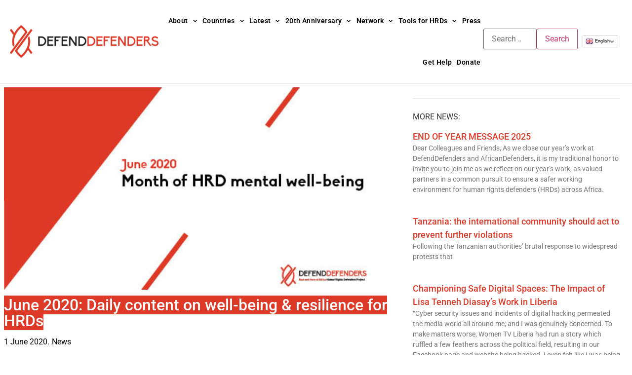

--- FILE ---
content_type: text/html; charset=UTF-8
request_url: https://defenddefenders.org/june-2020-hrd-well-being/
body_size: 33474
content:

<!DOCTYPE html>
<html dir="ltr" lang="en-US" prefix="og: https://ogp.me/ns#">

<head>
	<meta charset="UTF-8">
	<meta name="viewport" content="width=device-width, initial-scale=1.0" />
		<title>June 2020: Daily content on well-being &amp; resilience for HRDs - DefendDefenders</title>

		<!-- All in One SEO Pro 4.9.3 - aioseo.com -->
	<meta name="description" content="In the coming month, DefendDefenders will shine a spotlight on the mental health of HRDs, to strengthen their security, safety, and psychosocial wellbeing." />
	<meta name="robots" content="max-image-preview:large" />
	<meta name="author" content="Francesca Grandolfo"/>
	<link rel="canonical" href="https://defenddefenders.org/june-2020-hrd-well-being/" />
	<meta name="generator" content="All in One SEO Pro (AIOSEO) 4.9.3" />
		<meta property="og:locale" content="en_US" />
		<meta property="og:site_name" content="DefendDefenders - East and Horn of Africa Human Rights Defenders Project" />
		<meta property="og:type" content="article" />
		<meta property="og:title" content="June 2020: Daily content on well-being &amp; resilience for HRDs - DefendDefenders" />
		<meta property="og:description" content="In the coming month, DefendDefenders will shine a spotlight on the mental health of HRDs, to strengthen their security, safety, and psychosocial wellbeing." />
		<meta property="og:url" content="https://defenddefenders.org/june-2020-hrd-well-being/" />
		<meta property="og:image" content="https://defenddefenders.org/wp-content/uploads/2020/06/mental-well-being_03.jpg" />
		<meta property="og:image:secure_url" content="https://defenddefenders.org/wp-content/uploads/2020/06/mental-well-being_03.jpg" />
		<meta property="og:image:width" content="559" />
		<meta property="og:image:height" content="290" />
		<meta property="article:published_time" content="2020-06-01T17:34:59+00:00" />
		<meta property="article:modified_time" content="2021-01-14T14:43:05+00:00" />
		<meta name="twitter:card" content="summary" />
		<meta name="twitter:title" content="June 2020: Daily content on well-being &amp; resilience for HRDs - DefendDefenders" />
		<meta name="twitter:description" content="In the coming month, DefendDefenders will shine a spotlight on the mental health of HRDs, to strengthen their security, safety, and psychosocial wellbeing." />
		<meta name="twitter:image" content="https://defenddefenders.org/wp-content/uploads/2020/06/mental-well-being_03.jpg" />
		<script type="application/ld+json" class="aioseo-schema">
			{"@context":"https:\/\/schema.org","@graph":[{"@type":"BlogPosting","@id":"https:\/\/defenddefenders.org\/june-2020-hrd-well-being\/#blogposting","name":"June 2020: Daily content on well-being & resilience for HRDs - DefendDefenders","headline":"June 2020: Daily content on well-being &#038; resilience for HRDs","author":{"@id":"https:\/\/defenddefenders.org\/author\/francesca\/#author"},"publisher":{"@id":"https:\/\/defenddefenders.org\/#organization"},"image":{"@type":"ImageObject","url":"https:\/\/defenddefenders.org\/wp-content\/uploads\/2020\/06\/mental-well-being_03.jpg","width":559,"height":290},"datePublished":"2020-06-01T20:34:59+03:00","dateModified":"2021-01-14T17:43:05+03:00","inLanguage":"en-US","mainEntityOfPage":{"@id":"https:\/\/defenddefenders.org\/june-2020-hrd-well-being\/#webpage"},"isPartOf":{"@id":"https:\/\/defenddefenders.org\/june-2020-hrd-well-being\/#webpage"},"articleSection":"News"},{"@type":"BreadcrumbList","@id":"https:\/\/defenddefenders.org\/june-2020-hrd-well-being\/#breadcrumblist","itemListElement":[{"@type":"ListItem","@id":"https:\/\/defenddefenders.org#listItem","position":1,"name":"Home","item":"https:\/\/defenddefenders.org","nextItem":{"@type":"ListItem","@id":"https:\/\/defenddefenders.org\/category\/news\/#listItem","name":"News"}},{"@type":"ListItem","@id":"https:\/\/defenddefenders.org\/category\/news\/#listItem","position":2,"name":"News","item":"https:\/\/defenddefenders.org\/category\/news\/","nextItem":{"@type":"ListItem","@id":"https:\/\/defenddefenders.org\/june-2020-hrd-well-being\/#listItem","name":"June 2020: Daily content on well-being &#038; resilience for HRDs"},"previousItem":{"@type":"ListItem","@id":"https:\/\/defenddefenders.org#listItem","name":"Home"}},{"@type":"ListItem","@id":"https:\/\/defenddefenders.org\/june-2020-hrd-well-being\/#listItem","position":3,"name":"June 2020: Daily content on well-being &#038; resilience for HRDs","previousItem":{"@type":"ListItem","@id":"https:\/\/defenddefenders.org\/category\/news\/#listItem","name":"News"}}]},{"@type":"Organization","@id":"https:\/\/defenddefenders.org\/#organization","name":"DefendDefenders","description":"East and Horn of Africa Human Rights Defenders Project","url":"https:\/\/defenddefenders.org\/","logo":{"@type":"ImageObject","url":"https:\/\/defenddefenders.org\/wp-content\/uploads\/2016\/10\/defenddefenders-logo.png","@id":"https:\/\/defenddefenders.org\/june-2020-hrd-well-being\/#organizationLogo","width":327,"height":71},"image":{"@id":"https:\/\/defenddefenders.org\/june-2020-hrd-well-being\/#organizationLogo"}},{"@type":"Person","@id":"https:\/\/defenddefenders.org\/author\/francesca\/#author","url":"https:\/\/defenddefenders.org\/author\/francesca\/","name":"Francesca Grandolfo","image":{"@type":"ImageObject","@id":"https:\/\/defenddefenders.org\/june-2020-hrd-well-being\/#authorImage","url":"https:\/\/secure.gravatar.com\/avatar\/3238bebb7b117399a452a76c964aea4118d3cbffbc62b4f3f2ca383292935deb?s=96&d=mm&r=g","width":96,"height":96,"caption":"Francesca Grandolfo"}},{"@type":"WebPage","@id":"https:\/\/defenddefenders.org\/june-2020-hrd-well-being\/#webpage","url":"https:\/\/defenddefenders.org\/june-2020-hrd-well-being\/","name":"June 2020: Daily content on well-being & resilience for HRDs - DefendDefenders","description":"In the coming month, DefendDefenders will shine a spotlight on the mental health of HRDs, to strengthen their security, safety, and psychosocial wellbeing.","inLanguage":"en-US","isPartOf":{"@id":"https:\/\/defenddefenders.org\/#website"},"breadcrumb":{"@id":"https:\/\/defenddefenders.org\/june-2020-hrd-well-being\/#breadcrumblist"},"author":{"@id":"https:\/\/defenddefenders.org\/author\/francesca\/#author"},"creator":{"@id":"https:\/\/defenddefenders.org\/author\/francesca\/#author"},"image":{"@type":"ImageObject","url":"https:\/\/defenddefenders.org\/wp-content\/uploads\/2020\/06\/mental-well-being_03.jpg","@id":"https:\/\/defenddefenders.org\/june-2020-hrd-well-being\/#mainImage","width":559,"height":290},"primaryImageOfPage":{"@id":"https:\/\/defenddefenders.org\/june-2020-hrd-well-being\/#mainImage"},"datePublished":"2020-06-01T20:34:59+03:00","dateModified":"2021-01-14T17:43:05+03:00"},{"@type":"WebSite","@id":"https:\/\/defenddefenders.org\/#website","url":"https:\/\/defenddefenders.org\/","name":"DefendDefenders","description":"East and Horn of Africa Human Rights Defenders Project","inLanguage":"en-US","publisher":{"@id":"https:\/\/defenddefenders.org\/#organization"}}]}
		</script>
		<!-- All in One SEO Pro -->

<link rel="alternate" type="application/rss+xml" title="DefendDefenders &raquo; Feed" href="https://defenddefenders.org/feed/" />
<link rel="alternate" type="application/rss+xml" title="DefendDefenders &raquo; Comments Feed" href="https://defenddefenders.org/comments/feed/" />
<link rel="alternate" title="oEmbed (JSON)" type="application/json+oembed" href="https://defenddefenders.org/wp-json/oembed/1.0/embed?url=https%3A%2F%2Fdefenddefenders.org%2Fjune-2020-hrd-well-being%2F" />
<link rel="alternate" title="oEmbed (XML)" type="text/xml+oembed" href="https://defenddefenders.org/wp-json/oembed/1.0/embed?url=https%3A%2F%2Fdefenddefenders.org%2Fjune-2020-hrd-well-being%2F&#038;format=xml" />
		<!-- This site uses the Google Analytics by MonsterInsights plugin v9.6.0 - Using Analytics tracking - https://www.monsterinsights.com/ -->
							<script src="//www.googletagmanager.com/gtag/js?id=G-G334EDQBZK"  data-cfasync="false" data-wpfc-render="false" async></script>
			<script data-cfasync="false" data-wpfc-render="false">
				var mi_version = '9.6.0';
				var mi_track_user = true;
				var mi_no_track_reason = '';
								var MonsterInsightsDefaultLocations = {"page_location":"https:\/\/defenddefenders.org\/june-2020-hrd-well-being\/"};
								if ( typeof MonsterInsightsPrivacyGuardFilter === 'function' ) {
					var MonsterInsightsLocations = (typeof MonsterInsightsExcludeQuery === 'object') ? MonsterInsightsPrivacyGuardFilter( MonsterInsightsExcludeQuery ) : MonsterInsightsPrivacyGuardFilter( MonsterInsightsDefaultLocations );
				} else {
					var MonsterInsightsLocations = (typeof MonsterInsightsExcludeQuery === 'object') ? MonsterInsightsExcludeQuery : MonsterInsightsDefaultLocations;
				}

								var disableStrs = [
										'ga-disable-G-G334EDQBZK',
									];

				/* Function to detect opted out users */
				function __gtagTrackerIsOptedOut() {
					for (var index = 0; index < disableStrs.length; index++) {
						if (document.cookie.indexOf(disableStrs[index] + '=true') > -1) {
							return true;
						}
					}

					return false;
				}

				/* Disable tracking if the opt-out cookie exists. */
				if (__gtagTrackerIsOptedOut()) {
					for (var index = 0; index < disableStrs.length; index++) {
						window[disableStrs[index]] = true;
					}
				}

				/* Opt-out function */
				function __gtagTrackerOptout() {
					for (var index = 0; index < disableStrs.length; index++) {
						document.cookie = disableStrs[index] + '=true; expires=Thu, 31 Dec 2099 23:59:59 UTC; path=/';
						window[disableStrs[index]] = true;
					}
				}

				if ('undefined' === typeof gaOptout) {
					function gaOptout() {
						__gtagTrackerOptout();
					}
				}
								window.dataLayer = window.dataLayer || [];

				window.MonsterInsightsDualTracker = {
					helpers: {},
					trackers: {},
				};
				if (mi_track_user) {
					function __gtagDataLayer() {
						dataLayer.push(arguments);
					}

					function __gtagTracker(type, name, parameters) {
						if (!parameters) {
							parameters = {};
						}

						if (parameters.send_to) {
							__gtagDataLayer.apply(null, arguments);
							return;
						}

						if (type === 'event') {
														parameters.send_to = monsterinsights_frontend.v4_id;
							var hookName = name;
							if (typeof parameters['event_category'] !== 'undefined') {
								hookName = parameters['event_category'] + ':' + name;
							}

							if (typeof MonsterInsightsDualTracker.trackers[hookName] !== 'undefined') {
								MonsterInsightsDualTracker.trackers[hookName](parameters);
							} else {
								__gtagDataLayer('event', name, parameters);
							}
							
						} else {
							__gtagDataLayer.apply(null, arguments);
						}
					}

					__gtagTracker('js', new Date());
					__gtagTracker('set', {
						'developer_id.dZGIzZG': true,
											});
					if ( MonsterInsightsLocations.page_location ) {
						__gtagTracker('set', MonsterInsightsLocations);
					}
										__gtagTracker('config', 'G-G334EDQBZK', {"forceSSL":"true","link_attribution":"true","linker":{"domains":["https:\/\/defenddefenders.org\/"]}} );
															window.gtag = __gtagTracker;										(function () {
						/* https://developers.google.com/analytics/devguides/collection/analyticsjs/ */
						/* ga and __gaTracker compatibility shim. */
						var noopfn = function () {
							return null;
						};
						var newtracker = function () {
							return new Tracker();
						};
						var Tracker = function () {
							return null;
						};
						var p = Tracker.prototype;
						p.get = noopfn;
						p.set = noopfn;
						p.send = function () {
							var args = Array.prototype.slice.call(arguments);
							args.unshift('send');
							__gaTracker.apply(null, args);
						};
						var __gaTracker = function () {
							var len = arguments.length;
							if (len === 0) {
								return;
							}
							var f = arguments[len - 1];
							if (typeof f !== 'object' || f === null || typeof f.hitCallback !== 'function') {
								if ('send' === arguments[0]) {
									var hitConverted, hitObject = false, action;
									if ('event' === arguments[1]) {
										if ('undefined' !== typeof arguments[3]) {
											hitObject = {
												'eventAction': arguments[3],
												'eventCategory': arguments[2],
												'eventLabel': arguments[4],
												'value': arguments[5] ? arguments[5] : 1,
											}
										}
									}
									if ('pageview' === arguments[1]) {
										if ('undefined' !== typeof arguments[2]) {
											hitObject = {
												'eventAction': 'page_view',
												'page_path': arguments[2],
											}
										}
									}
									if (typeof arguments[2] === 'object') {
										hitObject = arguments[2];
									}
									if (typeof arguments[5] === 'object') {
										Object.assign(hitObject, arguments[5]);
									}
									if ('undefined' !== typeof arguments[1].hitType) {
										hitObject = arguments[1];
										if ('pageview' === hitObject.hitType) {
											hitObject.eventAction = 'page_view';
										}
									}
									if (hitObject) {
										action = 'timing' === arguments[1].hitType ? 'timing_complete' : hitObject.eventAction;
										hitConverted = mapArgs(hitObject);
										__gtagTracker('event', action, hitConverted);
									}
								}
								return;
							}

							function mapArgs(args) {
								var arg, hit = {};
								var gaMap = {
									'eventCategory': 'event_category',
									'eventAction': 'event_action',
									'eventLabel': 'event_label',
									'eventValue': 'event_value',
									'nonInteraction': 'non_interaction',
									'timingCategory': 'event_category',
									'timingVar': 'name',
									'timingValue': 'value',
									'timingLabel': 'event_label',
									'page': 'page_path',
									'location': 'page_location',
									'title': 'page_title',
									'referrer' : 'page_referrer',
								};
								for (arg in args) {
																		if (!(!args.hasOwnProperty(arg) || !gaMap.hasOwnProperty(arg))) {
										hit[gaMap[arg]] = args[arg];
									} else {
										hit[arg] = args[arg];
									}
								}
								return hit;
							}

							try {
								f.hitCallback();
							} catch (ex) {
							}
						};
						__gaTracker.create = newtracker;
						__gaTracker.getByName = newtracker;
						__gaTracker.getAll = function () {
							return [];
						};
						__gaTracker.remove = noopfn;
						__gaTracker.loaded = true;
						window['__gaTracker'] = __gaTracker;
					})();
									} else {
										console.log("");
					(function () {
						function __gtagTracker() {
							return null;
						}

						window['__gtagTracker'] = __gtagTracker;
						window['gtag'] = __gtagTracker;
					})();
									}
			</script>
				<!-- / Google Analytics by MonsterInsights -->
		<style id='wp-img-auto-sizes-contain-inline-css'>
img:is([sizes=auto i],[sizes^="auto," i]){contain-intrinsic-size:3000px 1500px}
/*# sourceURL=wp-img-auto-sizes-contain-inline-css */
</style>
<link rel='stylesheet' id='hfe-widgets-style-css' href='https://defenddefenders.org/wp-content/plugins/header-footer-elementor/inc/widgets-css/frontend.css?ver=2.8.2' media='all' />
<style id='wp-emoji-styles-inline-css'>

	img.wp-smiley, img.emoji {
		display: inline !important;
		border: none !important;
		box-shadow: none !important;
		height: 1em !important;
		width: 1em !important;
		margin: 0 0.07em !important;
		vertical-align: -0.1em !important;
		background: none !important;
		padding: 0 !important;
	}
/*# sourceURL=wp-emoji-styles-inline-css */
</style>
<link rel='stylesheet' id='aioseo/css/src/vue/standalone/blocks/table-of-contents/global.scss-css' href='https://defenddefenders.org/wp-content/plugins/all-in-one-seo-pack-pro/dist/Pro/assets/css/table-of-contents/global.e90f6d47.css?ver=4.9.3' media='all' />
<link rel='stylesheet' id='aioseo/css/src/vue/standalone/blocks/pro/recipe/global.scss-css' href='https://defenddefenders.org/wp-content/plugins/all-in-one-seo-pack-pro/dist/Pro/assets/css/recipe/global.67a3275f.css?ver=4.9.3' media='all' />
<link rel='stylesheet' id='aioseo/css/src/vue/standalone/blocks/pro/product/global.scss-css' href='https://defenddefenders.org/wp-content/plugins/all-in-one-seo-pack-pro/dist/Pro/assets/css/product/global.61066cfb.css?ver=4.9.3' media='all' />
<style id='global-styles-inline-css'>
:root{--wp--preset--aspect-ratio--square: 1;--wp--preset--aspect-ratio--4-3: 4/3;--wp--preset--aspect-ratio--3-4: 3/4;--wp--preset--aspect-ratio--3-2: 3/2;--wp--preset--aspect-ratio--2-3: 2/3;--wp--preset--aspect-ratio--16-9: 16/9;--wp--preset--aspect-ratio--9-16: 9/16;--wp--preset--color--black: #000000;--wp--preset--color--cyan-bluish-gray: #abb8c3;--wp--preset--color--white: #ffffff;--wp--preset--color--pale-pink: #f78da7;--wp--preset--color--vivid-red: #cf2e2e;--wp--preset--color--luminous-vivid-orange: #ff6900;--wp--preset--color--luminous-vivid-amber: #fcb900;--wp--preset--color--light-green-cyan: #7bdcb5;--wp--preset--color--vivid-green-cyan: #00d084;--wp--preset--color--pale-cyan-blue: #8ed1fc;--wp--preset--color--vivid-cyan-blue: #0693e3;--wp--preset--color--vivid-purple: #9b51e0;--wp--preset--gradient--vivid-cyan-blue-to-vivid-purple: linear-gradient(135deg,rgb(6,147,227) 0%,rgb(155,81,224) 100%);--wp--preset--gradient--light-green-cyan-to-vivid-green-cyan: linear-gradient(135deg,rgb(122,220,180) 0%,rgb(0,208,130) 100%);--wp--preset--gradient--luminous-vivid-amber-to-luminous-vivid-orange: linear-gradient(135deg,rgb(252,185,0) 0%,rgb(255,105,0) 100%);--wp--preset--gradient--luminous-vivid-orange-to-vivid-red: linear-gradient(135deg,rgb(255,105,0) 0%,rgb(207,46,46) 100%);--wp--preset--gradient--very-light-gray-to-cyan-bluish-gray: linear-gradient(135deg,rgb(238,238,238) 0%,rgb(169,184,195) 100%);--wp--preset--gradient--cool-to-warm-spectrum: linear-gradient(135deg,rgb(74,234,220) 0%,rgb(151,120,209) 20%,rgb(207,42,186) 40%,rgb(238,44,130) 60%,rgb(251,105,98) 80%,rgb(254,248,76) 100%);--wp--preset--gradient--blush-light-purple: linear-gradient(135deg,rgb(255,206,236) 0%,rgb(152,150,240) 100%);--wp--preset--gradient--blush-bordeaux: linear-gradient(135deg,rgb(254,205,165) 0%,rgb(254,45,45) 50%,rgb(107,0,62) 100%);--wp--preset--gradient--luminous-dusk: linear-gradient(135deg,rgb(255,203,112) 0%,rgb(199,81,192) 50%,rgb(65,88,208) 100%);--wp--preset--gradient--pale-ocean: linear-gradient(135deg,rgb(255,245,203) 0%,rgb(182,227,212) 50%,rgb(51,167,181) 100%);--wp--preset--gradient--electric-grass: linear-gradient(135deg,rgb(202,248,128) 0%,rgb(113,206,126) 100%);--wp--preset--gradient--midnight: linear-gradient(135deg,rgb(2,3,129) 0%,rgb(40,116,252) 100%);--wp--preset--font-size--small: 13px;--wp--preset--font-size--medium: 20px;--wp--preset--font-size--large: 36px;--wp--preset--font-size--x-large: 42px;--wp--preset--spacing--20: 0.44rem;--wp--preset--spacing--30: 0.67rem;--wp--preset--spacing--40: 1rem;--wp--preset--spacing--50: 1.5rem;--wp--preset--spacing--60: 2.25rem;--wp--preset--spacing--70: 3.38rem;--wp--preset--spacing--80: 5.06rem;--wp--preset--shadow--natural: 6px 6px 9px rgba(0, 0, 0, 0.2);--wp--preset--shadow--deep: 12px 12px 50px rgba(0, 0, 0, 0.4);--wp--preset--shadow--sharp: 6px 6px 0px rgba(0, 0, 0, 0.2);--wp--preset--shadow--outlined: 6px 6px 0px -3px rgb(255, 255, 255), 6px 6px rgb(0, 0, 0);--wp--preset--shadow--crisp: 6px 6px 0px rgb(0, 0, 0);}:root { --wp--style--global--content-size: 800px;--wp--style--global--wide-size: 1200px; }:where(body) { margin: 0; }.wp-site-blocks > .alignleft { float: left; margin-right: 2em; }.wp-site-blocks > .alignright { float: right; margin-left: 2em; }.wp-site-blocks > .aligncenter { justify-content: center; margin-left: auto; margin-right: auto; }:where(.wp-site-blocks) > * { margin-block-start: 24px; margin-block-end: 0; }:where(.wp-site-blocks) > :first-child { margin-block-start: 0; }:where(.wp-site-blocks) > :last-child { margin-block-end: 0; }:root { --wp--style--block-gap: 24px; }:root :where(.is-layout-flow) > :first-child{margin-block-start: 0;}:root :where(.is-layout-flow) > :last-child{margin-block-end: 0;}:root :where(.is-layout-flow) > *{margin-block-start: 24px;margin-block-end: 0;}:root :where(.is-layout-constrained) > :first-child{margin-block-start: 0;}:root :where(.is-layout-constrained) > :last-child{margin-block-end: 0;}:root :where(.is-layout-constrained) > *{margin-block-start: 24px;margin-block-end: 0;}:root :where(.is-layout-flex){gap: 24px;}:root :where(.is-layout-grid){gap: 24px;}.is-layout-flow > .alignleft{float: left;margin-inline-start: 0;margin-inline-end: 2em;}.is-layout-flow > .alignright{float: right;margin-inline-start: 2em;margin-inline-end: 0;}.is-layout-flow > .aligncenter{margin-left: auto !important;margin-right: auto !important;}.is-layout-constrained > .alignleft{float: left;margin-inline-start: 0;margin-inline-end: 2em;}.is-layout-constrained > .alignright{float: right;margin-inline-start: 2em;margin-inline-end: 0;}.is-layout-constrained > .aligncenter{margin-left: auto !important;margin-right: auto !important;}.is-layout-constrained > :where(:not(.alignleft):not(.alignright):not(.alignfull)){max-width: var(--wp--style--global--content-size);margin-left: auto !important;margin-right: auto !important;}.is-layout-constrained > .alignwide{max-width: var(--wp--style--global--wide-size);}body .is-layout-flex{display: flex;}.is-layout-flex{flex-wrap: wrap;align-items: center;}.is-layout-flex > :is(*, div){margin: 0;}body .is-layout-grid{display: grid;}.is-layout-grid > :is(*, div){margin: 0;}body{padding-top: 0px;padding-right: 0px;padding-bottom: 0px;padding-left: 0px;}a:where(:not(.wp-element-button)){text-decoration: underline;}:root :where(.wp-element-button, .wp-block-button__link){background-color: #32373c;border-width: 0;color: #fff;font-family: inherit;font-size: inherit;font-style: inherit;font-weight: inherit;letter-spacing: inherit;line-height: inherit;padding-top: calc(0.667em + 2px);padding-right: calc(1.333em + 2px);padding-bottom: calc(0.667em + 2px);padding-left: calc(1.333em + 2px);text-decoration: none;text-transform: inherit;}.has-black-color{color: var(--wp--preset--color--black) !important;}.has-cyan-bluish-gray-color{color: var(--wp--preset--color--cyan-bluish-gray) !important;}.has-white-color{color: var(--wp--preset--color--white) !important;}.has-pale-pink-color{color: var(--wp--preset--color--pale-pink) !important;}.has-vivid-red-color{color: var(--wp--preset--color--vivid-red) !important;}.has-luminous-vivid-orange-color{color: var(--wp--preset--color--luminous-vivid-orange) !important;}.has-luminous-vivid-amber-color{color: var(--wp--preset--color--luminous-vivid-amber) !important;}.has-light-green-cyan-color{color: var(--wp--preset--color--light-green-cyan) !important;}.has-vivid-green-cyan-color{color: var(--wp--preset--color--vivid-green-cyan) !important;}.has-pale-cyan-blue-color{color: var(--wp--preset--color--pale-cyan-blue) !important;}.has-vivid-cyan-blue-color{color: var(--wp--preset--color--vivid-cyan-blue) !important;}.has-vivid-purple-color{color: var(--wp--preset--color--vivid-purple) !important;}.has-black-background-color{background-color: var(--wp--preset--color--black) !important;}.has-cyan-bluish-gray-background-color{background-color: var(--wp--preset--color--cyan-bluish-gray) !important;}.has-white-background-color{background-color: var(--wp--preset--color--white) !important;}.has-pale-pink-background-color{background-color: var(--wp--preset--color--pale-pink) !important;}.has-vivid-red-background-color{background-color: var(--wp--preset--color--vivid-red) !important;}.has-luminous-vivid-orange-background-color{background-color: var(--wp--preset--color--luminous-vivid-orange) !important;}.has-luminous-vivid-amber-background-color{background-color: var(--wp--preset--color--luminous-vivid-amber) !important;}.has-light-green-cyan-background-color{background-color: var(--wp--preset--color--light-green-cyan) !important;}.has-vivid-green-cyan-background-color{background-color: var(--wp--preset--color--vivid-green-cyan) !important;}.has-pale-cyan-blue-background-color{background-color: var(--wp--preset--color--pale-cyan-blue) !important;}.has-vivid-cyan-blue-background-color{background-color: var(--wp--preset--color--vivid-cyan-blue) !important;}.has-vivid-purple-background-color{background-color: var(--wp--preset--color--vivid-purple) !important;}.has-black-border-color{border-color: var(--wp--preset--color--black) !important;}.has-cyan-bluish-gray-border-color{border-color: var(--wp--preset--color--cyan-bluish-gray) !important;}.has-white-border-color{border-color: var(--wp--preset--color--white) !important;}.has-pale-pink-border-color{border-color: var(--wp--preset--color--pale-pink) !important;}.has-vivid-red-border-color{border-color: var(--wp--preset--color--vivid-red) !important;}.has-luminous-vivid-orange-border-color{border-color: var(--wp--preset--color--luminous-vivid-orange) !important;}.has-luminous-vivid-amber-border-color{border-color: var(--wp--preset--color--luminous-vivid-amber) !important;}.has-light-green-cyan-border-color{border-color: var(--wp--preset--color--light-green-cyan) !important;}.has-vivid-green-cyan-border-color{border-color: var(--wp--preset--color--vivid-green-cyan) !important;}.has-pale-cyan-blue-border-color{border-color: var(--wp--preset--color--pale-cyan-blue) !important;}.has-vivid-cyan-blue-border-color{border-color: var(--wp--preset--color--vivid-cyan-blue) !important;}.has-vivid-purple-border-color{border-color: var(--wp--preset--color--vivid-purple) !important;}.has-vivid-cyan-blue-to-vivid-purple-gradient-background{background: var(--wp--preset--gradient--vivid-cyan-blue-to-vivid-purple) !important;}.has-light-green-cyan-to-vivid-green-cyan-gradient-background{background: var(--wp--preset--gradient--light-green-cyan-to-vivid-green-cyan) !important;}.has-luminous-vivid-amber-to-luminous-vivid-orange-gradient-background{background: var(--wp--preset--gradient--luminous-vivid-amber-to-luminous-vivid-orange) !important;}.has-luminous-vivid-orange-to-vivid-red-gradient-background{background: var(--wp--preset--gradient--luminous-vivid-orange-to-vivid-red) !important;}.has-very-light-gray-to-cyan-bluish-gray-gradient-background{background: var(--wp--preset--gradient--very-light-gray-to-cyan-bluish-gray) !important;}.has-cool-to-warm-spectrum-gradient-background{background: var(--wp--preset--gradient--cool-to-warm-spectrum) !important;}.has-blush-light-purple-gradient-background{background: var(--wp--preset--gradient--blush-light-purple) !important;}.has-blush-bordeaux-gradient-background{background: var(--wp--preset--gradient--blush-bordeaux) !important;}.has-luminous-dusk-gradient-background{background: var(--wp--preset--gradient--luminous-dusk) !important;}.has-pale-ocean-gradient-background{background: var(--wp--preset--gradient--pale-ocean) !important;}.has-electric-grass-gradient-background{background: var(--wp--preset--gradient--electric-grass) !important;}.has-midnight-gradient-background{background: var(--wp--preset--gradient--midnight) !important;}.has-small-font-size{font-size: var(--wp--preset--font-size--small) !important;}.has-medium-font-size{font-size: var(--wp--preset--font-size--medium) !important;}.has-large-font-size{font-size: var(--wp--preset--font-size--large) !important;}.has-x-large-font-size{font-size: var(--wp--preset--font-size--x-large) !important;}
:root :where(.wp-block-pullquote){font-size: 1.5em;line-height: 1.6;}
/*# sourceURL=global-styles-inline-css */
</style>
<link rel='stylesheet' id='ivory-search-styles-css' href='https://defenddefenders.org/wp-content/plugins/add-search-to-menu/public/css/ivory-search.min.css?ver=5.5.13' media='all' />
<link rel='stylesheet' id='hfe-style-css' href='https://defenddefenders.org/wp-content/plugins/header-footer-elementor/assets/css/header-footer-elementor.css?ver=2.8.2' media='all' />
<link rel='stylesheet' id='elementor-icons-css' href='https://defenddefenders.org/wp-content/plugins/elementor/assets/lib/eicons/css/elementor-icons.min.css?ver=5.46.0' media='all' />
<link rel='stylesheet' id='elementor-frontend-css' href='https://defenddefenders.org/wp-content/plugins/elementor/assets/css/frontend.min.css?ver=3.34.2' media='all' />
<style id='elementor-frontend-inline-css'>
.elementor-kit-12233{--e-global-color-primary:#6EC1E4;--e-global-color-secondary:#54595F;--e-global-color-text:#7A7A7A;--e-global-color-accent:#61CE70;--e-global-color-579b31fb:#DE3926;--e-global-color-1eea657a:#818181;--e-global-color-7cfa2988:#8EAD14;--e-global-color-21499da9:#F1B31E;--e-global-color-578ea980:#E9E9E9;--e-global-color-fe7306c:#F4F4F4;--e-global-color-6f991b88:#000;--e-global-color-5fc73a21:#FFF;--e-global-typography-primary-font-family:"Roboto";--e-global-typography-primary-font-weight:600;--e-global-typography-secondary-font-family:"Roboto Slab";--e-global-typography-secondary-font-weight:400;--e-global-typography-text-font-family:"Roboto";--e-global-typography-text-font-weight:400;--e-global-typography-accent-font-family:"Roboto";--e-global-typography-accent-font-weight:500;}.elementor-kit-12233 e-page-transition{background-color:#FFBC7D;}.elementor-section.elementor-section-boxed > .elementor-container{max-width:1280px;}.e-con{--container-max-width:1280px;}.elementor-widget:not(:last-child){margin-block-end:20px;}.elementor-element{--widgets-spacing:20px 20px;--widgets-spacing-row:20px;--widgets-spacing-column:20px;}{}h1.entry-title{display:var(--page-title-display);}@media(max-width:1024px){.elementor-section.elementor-section-boxed > .elementor-container{max-width:1024px;}.e-con{--container-max-width:1024px;}}@media(max-width:767px){.elementor-section.elementor-section-boxed > .elementor-container{max-width:767px;}.e-con{--container-max-width:767px;}}
.elementor-13275 .elementor-element.elementor-element-482d078{overflow:visible;}.elementor-13275 .elementor-element.elementor-element-84f26cc{overflow:visible;}.elementor-13275 .elementor-element.elementor-element-bee7559 .elementor-heading-title{color:#DE3926;}.elementor-13275 .elementor-element.elementor-element-6290138 .elementor-tab-title{border-width:0px;}.elementor-13275 .elementor-element.elementor-element-6290138 .elementor-tab-content{border-width:0px;}.elementor-13275 .elementor-element.elementor-element-175cf87 .elementor-tab-title{border-width:0px;}.elementor-13275 .elementor-element.elementor-element-175cf87 .elementor-tab-content{border-width:0px;}.elementor-13275 .elementor-element.elementor-element-adb7f59 .elementor-tab-title{border-width:0px;}.elementor-13275 .elementor-element.elementor-element-adb7f59 .elementor-tab-content{border-width:0px;}.elementor-13275 .elementor-element.elementor-element-290a93c .elementor-tab-title{border-width:0px;}.elementor-13275 .elementor-element.elementor-element-290a93c .elementor-tab-content{border-width:0px;}.elementor-13275 .elementor-element.elementor-element-4f1fed5{overflow:visible;}.elementor-13275 .elementor-element.elementor-element-739bfff .elementor-heading-title{color:#DE3926;}.elementor-13275 .elementor-element.elementor-element-5e0949f .elementor-wrapper{--video-aspect-ratio:1.77777;}.elementor-13275 .elementor-element.elementor-element-fc731f5 .elementor-wrapper{--video-aspect-ratio:1.77777;}.elementor-13275 .elementor-element.elementor-element-af628da .elementor-heading-title{color:#DE3926;}.elementor-13275 .elementor-element.elementor-element-e880ea5{overflow:visible;}.elementor-13275 .elementor-element.elementor-element-5764d99{font-size:18px;}.elementor-13275 .elementor-element.elementor-element-7260908{overflow:visible;}.elementor-13275 .elementor-element.elementor-element-79c5859{font-size:18px;}.elementor-13275 .elementor-element.elementor-element-b5fb5c9{overflow:visible;}.elementor-13275 .elementor-element.elementor-element-64036d2{font-size:18px;}.elementor-13275 .elementor-element.elementor-element-44424ce .elementor-heading-title{color:#DE3926;}.elementor-13275 .elementor-element.elementor-element-dc1dc45 .elementor-wrapper{--video-aspect-ratio:1.77777;}.elementor-13275 .elementor-element.elementor-element-174bbd6 .elementor-wrapper{--video-aspect-ratio:1.77777;}.elementor-widget .tippy-tooltip .tippy-content{text-align:center;}@media(min-width:768px){.elementor-13275 .elementor-element.elementor-element-2a9fa18{width:18.972%;}.elementor-13275 .elementor-element.elementor-element-ecef445{width:81.047%;}.elementor-13275 .elementor-element.elementor-element-301ba88{width:18.972%;}.elementor-13275 .elementor-element.elementor-element-af60a90{width:81.047%;}.elementor-13275 .elementor-element.elementor-element-21403ac{width:18.972%;}.elementor-13275 .elementor-element.elementor-element-0d78f3a{width:81.047%;}}
.elementor-6748 .elementor-element.elementor-element-1f17e14 > .elementor-container > .elementor-column > .elementor-widget-wrap{align-content:center;align-items:center;}.elementor-6748 .elementor-element.elementor-element-1f17e14{border-style:solid;border-width:0px 0px 1px 0px;border-color:#c2c2c2;padding:0px 20px 0px 20px;overflow:visible;}.elementor-6748 .elementor-element.elementor-element-c74a643{text-align:start;}.elementor-6748 .elementor-element.elementor-element-c74a643 img{width:100%;}.elementor-6748 .elementor-element.elementor-element-1099668 .elementor-menu-toggle{margin:0 auto;}.elementor-6748 .elementor-element.elementor-element-1099668 .elementor-nav-menu .elementor-item{font-size:14px;font-weight:600;letter-spacing:0.4px;}.elementor-6748 .elementor-element.elementor-element-1099668 .elementor-nav-menu--main .elementor-item{color:#000000;fill:#000000;padding-left:5px;padding-right:5px;padding-top:32px;padding-bottom:32px;}.elementor-6748 .elementor-element.elementor-element-1099668 .elementor-nav-menu--main .elementor-item:hover,
					.elementor-6748 .elementor-element.elementor-element-1099668 .elementor-nav-menu--main .elementor-item.elementor-item-active,
					.elementor-6748 .elementor-element.elementor-element-1099668 .elementor-nav-menu--main .elementor-item.highlighted,
					.elementor-6748 .elementor-element.elementor-element-1099668 .elementor-nav-menu--main .elementor-item:focus{color:#de3926;fill:#de3926;}.elementor-6748 .elementor-element.elementor-element-1099668 .elementor-nav-menu--main:not(.e--pointer-framed) .elementor-item:before,
					.elementor-6748 .elementor-element.elementor-element-1099668 .elementor-nav-menu--main:not(.e--pointer-framed) .elementor-item:after{background-color:#de3926;}.elementor-6748 .elementor-element.elementor-element-1099668 .e--pointer-framed .elementor-item:before,
					.elementor-6748 .elementor-element.elementor-element-1099668 .e--pointer-framed .elementor-item:after{border-color:#de3926;}.elementor-6748 .elementor-element.elementor-element-1099668 .e--pointer-framed .elementor-item:before{border-width:1px;}.elementor-6748 .elementor-element.elementor-element-1099668 .e--pointer-framed.e--animation-draw .elementor-item:before{border-width:0 0 1px 1px;}.elementor-6748 .elementor-element.elementor-element-1099668 .e--pointer-framed.e--animation-draw .elementor-item:after{border-width:1px 1px 0 0;}.elementor-6748 .elementor-element.elementor-element-1099668 .e--pointer-framed.e--animation-corners .elementor-item:before{border-width:1px 0 0 1px;}.elementor-6748 .elementor-element.elementor-element-1099668 .e--pointer-framed.e--animation-corners .elementor-item:after{border-width:0 1px 1px 0;}.elementor-6748 .elementor-element.elementor-element-1099668 .e--pointer-underline .elementor-item:after,
					 .elementor-6748 .elementor-element.elementor-element-1099668 .e--pointer-overline .elementor-item:before,
					 .elementor-6748 .elementor-element.elementor-element-1099668 .e--pointer-double-line .elementor-item:before,
					 .elementor-6748 .elementor-element.elementor-element-1099668 .e--pointer-double-line .elementor-item:after{height:1px;}.elementor-6748 .elementor-element.elementor-element-1099668{--e-nav-menu-horizontal-menu-item-margin:calc( 0px / 2 );}.elementor-6748 .elementor-element.elementor-element-1099668 .elementor-nav-menu--main:not(.elementor-nav-menu--layout-horizontal) .elementor-nav-menu > li:not(:last-child){margin-bottom:0px;}.elementor-6748 .elementor-element.elementor-element-1099668 .elementor-nav-menu--dropdown a, .elementor-6748 .elementor-element.elementor-element-1099668 .elementor-menu-toggle{color:#ffffff;fill:#ffffff;}.elementor-6748 .elementor-element.elementor-element-1099668 .elementor-nav-menu--dropdown{background-color:rgba(222,57,38,0.85);}.elementor-6748 .elementor-element.elementor-element-1099668 .elementor-nav-menu--dropdown a:hover,
					.elementor-6748 .elementor-element.elementor-element-1099668 .elementor-nav-menu--dropdown a:focus,
					.elementor-6748 .elementor-element.elementor-element-1099668 .elementor-nav-menu--dropdown a.elementor-item-active,
					.elementor-6748 .elementor-element.elementor-element-1099668 .elementor-nav-menu--dropdown a.highlighted{background-color:rgba(0,0,0,0.82);}.elementor-6748 .elementor-element.elementor-element-1099668 .elementor-nav-menu--dropdown .elementor-item, .elementor-6748 .elementor-element.elementor-element-1099668 .elementor-nav-menu--dropdown  .elementor-sub-item{font-size:15px;}.elementor-6748 .elementor-element.elementor-element-1099668 .elementor-nav-menu--dropdown li:not(:last-child){border-style:solid;border-color:#ffffff;border-bottom-width:1px;}.elementor-6748 .elementor-element.elementor-element-1099668 .elementor-nav-menu--main > .elementor-nav-menu > li > .elementor-nav-menu--dropdown, .elementor-6748 .elementor-element.elementor-element-1099668 .elementor-nav-menu__container.elementor-nav-menu--dropdown{margin-top:1px !important;}.elementor-6748 .elementor-element.elementor-element-24048a0 > .elementor-widget-container{margin:0px 0px 0px 10px;}.elementor-6748 .elementor-element.elementor-element-2dcf023 > .elementor-container > .elementor-column > .elementor-widget-wrap{align-content:center;align-items:center;}.elementor-6748 .elementor-element.elementor-element-2dcf023{border-style:solid;border-width:0px 0px 1px 0px;border-color:#c2c2c2;overflow:visible;}.elementor-6748 .elementor-element.elementor-element-ba0f6a2{text-align:start;}.elementor-6748 .elementor-element.elementor-element-ba0f6a2 img{width:100%;}.elementor-6748 .elementor-element.elementor-element-5030d56 .elementor-menu-toggle{margin:0 auto;background-color:rgba(0,0,0,0);}.elementor-6748 .elementor-element.elementor-element-5030d56 .elementor-nav-menu .elementor-item{font-size:17px;font-weight:600;letter-spacing:0.5px;}.elementor-6748 .elementor-element.elementor-element-5030d56 .elementor-nav-menu--main .elementor-item{color:#000000;fill:#000000;padding-left:15px;padding-right:15px;padding-top:32px;padding-bottom:32px;}.elementor-6748 .elementor-element.elementor-element-5030d56 .elementor-nav-menu--main .elementor-item:hover,
					.elementor-6748 .elementor-element.elementor-element-5030d56 .elementor-nav-menu--main .elementor-item.elementor-item-active,
					.elementor-6748 .elementor-element.elementor-element-5030d56 .elementor-nav-menu--main .elementor-item.highlighted,
					.elementor-6748 .elementor-element.elementor-element-5030d56 .elementor-nav-menu--main .elementor-item:focus{color:#de3926;fill:#de3926;}.elementor-6748 .elementor-element.elementor-element-5030d56 .elementor-nav-menu--main:not(.e--pointer-framed) .elementor-item:before,
					.elementor-6748 .elementor-element.elementor-element-5030d56 .elementor-nav-menu--main:not(.e--pointer-framed) .elementor-item:after{background-color:#de3926;}.elementor-6748 .elementor-element.elementor-element-5030d56 .e--pointer-framed .elementor-item:before,
					.elementor-6748 .elementor-element.elementor-element-5030d56 .e--pointer-framed .elementor-item:after{border-color:#de3926;}.elementor-6748 .elementor-element.elementor-element-5030d56 .elementor-nav-menu--dropdown a, .elementor-6748 .elementor-element.elementor-element-5030d56 .elementor-menu-toggle{color:#ffffff;fill:#ffffff;}.elementor-6748 .elementor-element.elementor-element-5030d56 .elementor-nav-menu--dropdown{background-color:rgba(222,57,38,0.85);}.elementor-6748 .elementor-element.elementor-element-5030d56 .elementor-nav-menu--dropdown a:hover,
					.elementor-6748 .elementor-element.elementor-element-5030d56 .elementor-nav-menu--dropdown a:focus,
					.elementor-6748 .elementor-element.elementor-element-5030d56 .elementor-nav-menu--dropdown a.elementor-item-active,
					.elementor-6748 .elementor-element.elementor-element-5030d56 .elementor-nav-menu--dropdown a.highlighted{background-color:rgba(0,0,0,0.82);}.elementor-6748 .elementor-element.elementor-element-5030d56 .elementor-nav-menu--dropdown .elementor-item, .elementor-6748 .elementor-element.elementor-element-5030d56 .elementor-nav-menu--dropdown  .elementor-sub-item{font-size:15px;}.elementor-6748 .elementor-element.elementor-element-5030d56 .elementor-nav-menu--dropdown li:not(:last-child){border-style:solid;border-color:#ffffff;border-bottom-width:1px;}.elementor-6748 .elementor-element.elementor-element-5030d56 .elementor-nav-menu--main > .elementor-nav-menu > li > .elementor-nav-menu--dropdown, .elementor-6748 .elementor-element.elementor-element-5030d56 .elementor-nav-menu__container.elementor-nav-menu--dropdown{margin-top:1px !important;}.elementor-6748 .elementor-element.elementor-element-5030d56 div.elementor-menu-toggle{color:#000000;}.elementor-6748 .elementor-element.elementor-element-5030d56 div.elementor-menu-toggle svg{fill:#000000;}.elementor-6748 .elementor-element.elementor-element-5030d56{--nav-menu-icon-size:36px;}.elementor-6748 .elementor-element.elementor-element-6de8fcb .elementor-search-form{text-align:end;}.elementor-6748 .elementor-element.elementor-element-6de8fcb .elementor-search-form__toggle{--e-search-form-toggle-size:36px;--e-search-form-toggle-color:#000000;--e-search-form-toggle-background-color:rgba(0,0,0,0);}.elementor-6748 .elementor-element.elementor-element-6de8fcb.elementor-search-form--skin-full_screen .elementor-search-form__container{background-color:rgba(255,255,255,0.95);}.elementor-6748 .elementor-element.elementor-element-6de8fcb .elementor-search-form__input,
					.elementor-6748 .elementor-element.elementor-element-6de8fcb .elementor-search-form__icon,
					.elementor-6748 .elementor-element.elementor-element-6de8fcb .elementor-lightbox .dialog-lightbox-close-button,
					.elementor-6748 .elementor-element.elementor-element-6de8fcb .elementor-lightbox .dialog-lightbox-close-button:hover,
					.elementor-6748 .elementor-element.elementor-element-6de8fcb.elementor-search-form--skin-full_screen input[type="search"].elementor-search-form__input{color:#de3926;fill:#de3926;}.elementor-6748 .elementor-element.elementor-element-6de8fcb:not(.elementor-search-form--skin-full_screen) .elementor-search-form__container{border-color:#de3926;border-radius:3px;}.elementor-6748 .elementor-element.elementor-element-6de8fcb.elementor-search-form--skin-full_screen input[type="search"].elementor-search-form__input{border-color:#de3926;border-radius:3px;}.elementor-6748 .elementor-element.elementor-element-6de8fcb .elementor-search-form__toggle:hover{--e-search-form-toggle-color:#de3926;}.elementor-6748 .elementor-element.elementor-element-6de8fcb .elementor-search-form__toggle:focus{--e-search-form-toggle-color:#de3926;}.elementor-theme-builder-content-area{height:400px;}.elementor-location-header:before, .elementor-location-footer:before{content:"";display:table;clear:both;}.elementor-widget .tippy-tooltip .tippy-content{text-align:center;}@media(min-width:768px){.elementor-6748 .elementor-element.elementor-element-b6cb40f{width:55%;}.elementor-6748 .elementor-element.elementor-element-08d3393{width:8%;}.elementor-6748 .elementor-element.elementor-element-2d31740{width:12%;}}@media(max-width:1024px){.elementor-6748 .elementor-element.elementor-element-2dcf023{padding:15px 20px 15px 20px;}.elementor-6748 .elementor-element.elementor-element-5030d56 .elementor-nav-menu--main > .elementor-nav-menu > li > .elementor-nav-menu--dropdown, .elementor-6748 .elementor-element.elementor-element-5030d56 .elementor-nav-menu__container.elementor-nav-menu--dropdown{margin-top:16px !important;}}@media(max-width:767px){.elementor-6748 .elementor-element.elementor-element-ba0f6a2{text-align:center;}.elementor-6748 .elementor-element.elementor-element-5030d56 .elementor-nav-menu--main > .elementor-nav-menu > li > .elementor-nav-menu--dropdown, .elementor-6748 .elementor-element.elementor-element-5030d56 .elementor-nav-menu__container.elementor-nav-menu--dropdown{margin-top:17px !important;}}
.elementor-6820 .elementor-element.elementor-element-8d370e8:not(.elementor-motion-effects-element-type-background), .elementor-6820 .elementor-element.elementor-element-8d370e8 > .elementor-motion-effects-container > .elementor-motion-effects-layer{background-color:#000000;}.elementor-6820 .elementor-element.elementor-element-8d370e8{transition:background 0.3s, border 0.3s, border-radius 0.3s, box-shadow 0.3s;padding:60px 20px 60px 20px;overflow:visible;}.elementor-6820 .elementor-element.elementor-element-8d370e8 > .elementor-background-overlay{transition:background 0.3s, border-radius 0.3s, opacity 0.3s;}.elementor-6820 .elementor-element.elementor-element-cbea688{line-height:1.5em;color:#818181;}.elementor-6820 .elementor-element.elementor-element-c9b2fcb{line-height:1.5em;color:#818181;}.elementor-6820 .elementor-element.elementor-element-83b37c5{line-height:1.5em;color:#818181;}.elementor-6820 .elementor-element.elementor-element-1e81df7{line-height:1.5em;color:#818181;}.elementor-6820 .elementor-element.elementor-element-2a3101c{--grid-template-columns:repeat(0, auto);--icon-size:16px;--grid-column-gap:10px;--grid-row-gap:0px;}.elementor-6820 .elementor-element.elementor-element-2a3101c .elementor-widget-container{text-align:left;}.elementor-6820 .elementor-element.elementor-element-2a3101c .elementor-social-icon{background-color:#ffffff;--icon-padding:0.6em;}.elementor-6820 .elementor-element.elementor-element-2a3101c .elementor-social-icon i{color:#000000;}.elementor-6820 .elementor-element.elementor-element-2a3101c .elementor-social-icon svg{fill:#000000;}.elementor-6820 .elementor-element.elementor-element-2a3101c .elementor-social-icon:hover{background-color:#de3926;}.elementor-6820 .elementor-element.elementor-element-2a3101c .elementor-social-icon:hover i{color:#ffffff;}.elementor-6820 .elementor-element.elementor-element-2a3101c .elementor-social-icon:hover svg{fill:#ffffff;}.elementor-6820 .elementor-element.elementor-element-d320bcb > .elementor-container > .elementor-column > .elementor-widget-wrap{align-content:center;align-items:center;}.elementor-6820 .elementor-element.elementor-element-d320bcb{margin-top:0px;margin-bottom:0px;padding:0px 0px 0px 0px;overflow:visible;}.elementor-bc-flex-widget .elementor-6820 .elementor-element.elementor-element-4147b2d.elementor-column .elementor-widget-wrap{align-items:center;}.elementor-6820 .elementor-element.elementor-element-4147b2d.elementor-column.elementor-element[data-element_type="column"] > .elementor-widget-wrap.elementor-element-populated{align-content:center;align-items:center;}.elementor-6820 .elementor-element.elementor-element-4147b2d.elementor-column > .elementor-widget-wrap{justify-content:center;}.elementor-6820 .elementor-element.elementor-element-4147b2d > .elementor-element-populated{margin:0px 0px 0px 0px;--e-column-margin-right:0px;--e-column-margin-left:0px;}.elementor-6820 .elementor-element.elementor-element-ac5d607 > .elementor-widget-container{margin:0px 0px -20px 0px;}.elementor-6820 .elementor-element.elementor-element-ac5d607{text-align:center;font-weight:700;letter-spacing:0.5px;color:#de3926;}.elementor-theme-builder-content-area{height:400px;}.elementor-location-header:before, .elementor-location-footer:before{content:"";display:table;clear:both;}.elementor-widget .tippy-tooltip .tippy-content{text-align:center;}@media(max-width:1024px) and (min-width:768px){.elementor-6820 .elementor-element.elementor-element-9129142{width:50%;}.elementor-6820 .elementor-element.elementor-element-14935a2{width:50%;}.elementor-6820 .elementor-element.elementor-element-657d7d8{width:50%;}.elementor-6820 .elementor-element.elementor-element-5d122ee{width:50%;}}@media(max-width:1024px){.elementor-6820 .elementor-element.elementor-element-cbea688{text-align:center;}.elementor-6820 .elementor-element.elementor-element-c9b2fcb{text-align:center;}.elementor-6820 .elementor-element.elementor-element-83b37c5{text-align:center;}.elementor-6820 .elementor-element.elementor-element-1e81df7{text-align:center;}.elementor-6820 .elementor-element.elementor-element-2a3101c .elementor-widget-container{text-align:center;}}@media(max-width:767px){.elementor-6820 .elementor-element.elementor-element-ac5d607{text-align:center;}}
.elementor-9229 .elementor-element.elementor-element-485da79{padding:0px 0px 50px 0px;overflow:visible;}.elementor-bc-flex-widget .elementor-9229 .elementor-element.elementor-element-e5e20bd.elementor-column .elementor-widget-wrap{align-items:flex-start;}.elementor-9229 .elementor-element.elementor-element-e5e20bd.elementor-column.elementor-element[data-element_type="column"] > .elementor-widget-wrap.elementor-element-populated{align-content:flex-start;align-items:flex-start;}.elementor-9229 .elementor-element.elementor-element-e5e20bd > .elementor-widget-wrap > .elementor-widget:not(.elementor-widget__width-auto):not(.elementor-widget__width-initial):not(:last-child):not(.elementor-absolute){margin-block-end:10px;}.elementor-9229 .elementor-element.elementor-element-e5e20bd > .elementor-element-populated{padding:8px 8px 8px 8px;}.elementor-9229 .elementor-element.elementor-element-a99aef7{text-align:start;}.elementor-9229 .elementor-element.elementor-element-a99aef7 img{width:100%;border-radius:0px 0px 0px 0px;}.elementor-9229 .elementor-element.elementor-element-37ff075 > .elementor-widget-container{padding:5px 0px 5px 0px;}.elementor-9229 .elementor-element.elementor-element-37ff075{text-align:start;}.elementor-9229 .elementor-element.elementor-element-37ff075 .elementor-heading-title{color:#000000;}.elementor-9229 .elementor-element.elementor-element-665965d > .elementor-widget-container{margin:0px 0px 0px 0px;padding:0px 0px 0px 0px;}.elementor-9229 .elementor-element.elementor-element-665965d .elementor-icon-list-items:not(.elementor-inline-items) .elementor-icon-list-item:not(:last-child){padding-bottom:calc(5px/2);}.elementor-9229 .elementor-element.elementor-element-665965d .elementor-icon-list-items:not(.elementor-inline-items) .elementor-icon-list-item:not(:first-child){margin-top:calc(5px/2);}.elementor-9229 .elementor-element.elementor-element-665965d .elementor-icon-list-items.elementor-inline-items .elementor-icon-list-item{margin-right:calc(5px/2);margin-left:calc(5px/2);}.elementor-9229 .elementor-element.elementor-element-665965d .elementor-icon-list-items.elementor-inline-items{margin-right:calc(-5px/2);margin-left:calc(-5px/2);}body.rtl .elementor-9229 .elementor-element.elementor-element-665965d .elementor-icon-list-items.elementor-inline-items .elementor-icon-list-item:after{left:calc(-5px/2);}body:not(.rtl) .elementor-9229 .elementor-element.elementor-element-665965d .elementor-icon-list-items.elementor-inline-items .elementor-icon-list-item:after{right:calc(-5px/2);}.elementor-9229 .elementor-element.elementor-element-665965d .elementor-icon-list-icon i{color:#f4f4f4;font-size:0px;}.elementor-9229 .elementor-element.elementor-element-665965d .elementor-icon-list-icon svg{fill:#f4f4f4;--e-icon-list-icon-size:0px;}.elementor-9229 .elementor-element.elementor-element-665965d .elementor-icon-list-icon{width:0px;}body:not(.rtl) .elementor-9229 .elementor-element.elementor-element-665965d .elementor-icon-list-text{padding-left:0px;}body.rtl .elementor-9229 .elementor-element.elementor-element-665965d .elementor-icon-list-text{padding-right:0px;}.elementor-9229 .elementor-element.elementor-element-665965d .elementor-icon-list-text, .elementor-9229 .elementor-element.elementor-element-665965d .elementor-icon-list-text a{color:#000000;}.elementor-9229 .elementor-element.elementor-element-665965d .elementor-icon-list-item{font-weight:normal;}.elementor-9229 .elementor-element.elementor-element-0f1dc07 > .elementor-widget-container{margin:0px 0px -10px 0px;}.elementor-9229 .elementor-element.elementor-element-0f1dc07{text-align:start;}.elementor-9229 .elementor-element.elementor-element-6d1a02b > .elementor-widget-wrap > .elementor-widget:not(.elementor-widget__width-auto):not(.elementor-widget__width-initial):not(:last-child):not(.elementor-absolute){margin-block-end:10px;}.elementor-9229 .elementor-element.elementor-element-6d1a02b > .elementor-element-populated{padding:15px 15px 15px 30px;}.elementor-9229 .elementor-element.elementor-element-7a5c113 .elementor-search-form__container{min-height:50px;}.elementor-9229 .elementor-element.elementor-element-7a5c113 .elementor-search-form__submit{min-width:50px;}body:not(.rtl) .elementor-9229 .elementor-element.elementor-element-7a5c113 .elementor-search-form__icon{padding-left:calc(50px / 3);}body.rtl .elementor-9229 .elementor-element.elementor-element-7a5c113 .elementor-search-form__icon{padding-right:calc(50px / 3);}.elementor-9229 .elementor-element.elementor-element-7a5c113 .elementor-search-form__input, .elementor-9229 .elementor-element.elementor-element-7a5c113.elementor-search-form--button-type-text .elementor-search-form__submit{padding-left:calc(50px / 3);padding-right:calc(50px / 3);}.elementor-9229 .elementor-element.elementor-element-7a5c113:not(.elementor-search-form--skin-full_screen) .elementor-search-form__container{border-radius:3px;}.elementor-9229 .elementor-element.elementor-element-7a5c113.elementor-search-form--skin-full_screen input[type="search"].elementor-search-form__input{border-radius:3px;}.elementor-9229 .elementor-element.elementor-element-1c448ef{--divider-border-style:solid;--divider-color:#e9e9e9;--divider-border-width:1px;}.elementor-9229 .elementor-element.elementor-element-1c448ef .elementor-divider-separator{width:100%;}.elementor-9229 .elementor-element.elementor-element-1c448ef .elementor-divider{padding-block-start:15px;padding-block-end:15px;}.elementor-9229 .elementor-element.elementor-element-1fa3db6 > .elementor-widget-container{margin:0px 0px -10px 0px;}.elementor-9229 .elementor-element.elementor-element-971abf6{--grid-row-gap:30px;--grid-column-gap:30px;}.elementor-9229 .elementor-element.elementor-element-971abf6 .elementor-post__title, .elementor-9229 .elementor-element.elementor-element-971abf6 .elementor-post__title a{line-height:1.5em;}.elementor-9229 .elementor-element.elementor-element-bbf1bf8{--divider-border-style:solid;--divider-color:#e9e9e9;--divider-border-width:1px;}.elementor-9229 .elementor-element.elementor-element-bbf1bf8 .elementor-divider-separator{width:100%;}.elementor-9229 .elementor-element.elementor-element-bbf1bf8 .elementor-divider{padding-block-start:15px;padding-block-end:15px;}.elementor-9229 .elementor-element.elementor-element-110a676 > .elementor-widget-container{margin:0px 0px -10px 0px;}.elementor-9229 .elementor-element.elementor-element-dace420{--alignment:left;--grid-side-margin:10px;--grid-column-gap:10px;--grid-row-gap:0px;--grid-bottom-margin:0px;}.elementor-widget .tippy-tooltip .tippy-content{text-align:center;}@media(min-width:768px){.elementor-9229 .elementor-element.elementor-element-e5e20bd{width:63%;}.elementor-9229 .elementor-element.elementor-element-6d1a02b{width:36.332%;}}@media(max-width:1024px){.elementor-9229 .elementor-element.elementor-element-485da79{padding:0px 10px 10px 10px;}.elementor-9229 .elementor-element.elementor-element-e5e20bd > .elementor-element-populated{padding:10px 10px 10px 10px;}.elementor-9229 .elementor-element.elementor-element-0f1dc07 > .elementor-widget-container{padding:0px 0px 0px 0px;}.elementor-9229 .elementor-element.elementor-element-6d1a02b > .elementor-element-populated{padding:10px 10px 10px 10px;}.elementor-9229 .elementor-element.elementor-element-dace420{--alignment:left;--grid-side-margin:5px;--grid-column-gap:5px;--grid-row-gap:5px;} .elementor-9229 .elementor-element.elementor-element-dace420{--grid-side-margin:5px;--grid-column-gap:5px;--grid-row-gap:0px;--grid-bottom-margin:0px;}.elementor-9229 .elementor-element.elementor-element-dace420 .elementor-share-btn{font-size:calc(0.8px * 10);}.elementor-9229 .elementor-element.elementor-element-dace420 .elementor-share-btn__icon{--e-share-buttons-icon-size:1.5em;}}@media(max-width:767px){.elementor-9229 .elementor-element.elementor-element-485da79{padding:0px 20px 20px 20px;}.elementor-9229 .elementor-element.elementor-element-e5e20bd > .elementor-element-populated{margin:0px 0px 0px 0px;--e-column-margin-right:0px;--e-column-margin-left:0px;padding:0px 0px 0px 0px;}.elementor-9229 .elementor-element.elementor-element-37ff075 > .elementor-widget-container{padding:0px 20px 0px 20px;}.elementor-9229 .elementor-element.elementor-element-37ff075{text-align:center;}.elementor-9229 .elementor-element.elementor-element-37ff075 .elementor-heading-title{font-size:30px;line-height:1.24em;}.elementor-9229 .elementor-element.elementor-element-0f1dc07 > .elementor-widget-container{margin:0px 0px 0px 0px;padding:0px 0px 0px 0px;}.elementor-9229 .elementor-element.elementor-element-6d1a02b > .elementor-element-populated{padding:0px 0px 0px 0px;}.elementor-9229 .elementor-element.elementor-element-1fa3db6{text-align:center;}.elementor-9229 .elementor-element.elementor-element-110a676{text-align:center;}.elementor-9229 .elementor-element.elementor-element-dace420{--alignment:center;} .elementor-9229 .elementor-element.elementor-element-dace420{--grid-side-margin:5px;--grid-column-gap:5px;--grid-row-gap:0px;--grid-bottom-margin:0px;}}
/*# sourceURL=elementor-frontend-inline-css */
</style>
<link rel='stylesheet' id='font-awesome-5-all-css' href='https://defenddefenders.org/wp-content/plugins/elementor/assets/lib/font-awesome/css/all.min.css?ver=3.34.2' media='all' />
<link rel='stylesheet' id='font-awesome-4-shim-css' href='https://defenddefenders.org/wp-content/plugins/elementor/assets/lib/font-awesome/css/v4-shims.min.css?ver=3.34.2' media='all' />
<link rel='stylesheet' id='widget-heading-css' href='https://defenddefenders.org/wp-content/plugins/elementor/assets/css/widget-heading.min.css?ver=3.34.2' media='all' />
<link rel='stylesheet' id='widget-toggle-css' href='https://defenddefenders.org/wp-content/plugins/elementor/assets/css/widget-toggle.min.css?ver=3.34.2' media='all' />
<link rel='stylesheet' id='widget-video-css' href='https://defenddefenders.org/wp-content/plugins/elementor/assets/css/widget-video.min.css?ver=3.34.2' media='all' />
<link rel='stylesheet' id='hello-elementor-css' href='https://defenddefenders.org/wp-content/themes/hello-elementor/style.min.css?ver=3.2.1' media='all' />
<link rel='stylesheet' id='hello-elementor-theme-style-css' href='https://defenddefenders.org/wp-content/themes/hello-elementor/theme.min.css?ver=3.2.1' media='all' />
<link rel='stylesheet' id='hello-elementor-header-footer-css' href='https://defenddefenders.org/wp-content/themes/hello-elementor/header-footer.min.css?ver=3.2.1' media='all' />
<link rel='stylesheet' id='widget-image-css' href='https://defenddefenders.org/wp-content/plugins/elementor/assets/css/widget-image.min.css?ver=3.34.2' media='all' />
<link rel='stylesheet' id='widget-nav-menu-css' href='https://defenddefenders.org/wp-content/plugins/elementor-pro/assets/css/widget-nav-menu.min.css?ver=3.34.2' media='all' />
<link rel='stylesheet' id='widget-search-form-css' href='https://defenddefenders.org/wp-content/plugins/elementor-pro/assets/css/widget-search-form.min.css?ver=3.34.2' media='all' />
<link rel='stylesheet' id='elementor-icons-shared-0-css' href='https://defenddefenders.org/wp-content/plugins/elementor/assets/lib/font-awesome/css/fontawesome.min.css?ver=5.15.3' media='all' />
<link rel='stylesheet' id='elementor-icons-fa-solid-css' href='https://defenddefenders.org/wp-content/plugins/elementor/assets/lib/font-awesome/css/solid.min.css?ver=5.15.3' media='all' />
<link rel='stylesheet' id='widget-social-icons-css' href='https://defenddefenders.org/wp-content/plugins/elementor/assets/css/widget-social-icons.min.css?ver=3.34.2' media='all' />
<link rel='stylesheet' id='e-apple-webkit-css' href='https://defenddefenders.org/wp-content/plugins/elementor/assets/css/conditionals/apple-webkit.min.css?ver=3.34.2' media='all' />
<link rel='stylesheet' id='widget-post-info-css' href='https://defenddefenders.org/wp-content/plugins/elementor-pro/assets/css/widget-post-info.min.css?ver=3.34.2' media='all' />
<link rel='stylesheet' id='widget-icon-list-css' href='https://defenddefenders.org/wp-content/plugins/elementor/assets/css/widget-icon-list.min.css?ver=3.34.2' media='all' />
<link rel='stylesheet' id='elementor-icons-fa-regular-css' href='https://defenddefenders.org/wp-content/plugins/elementor/assets/lib/font-awesome/css/regular.min.css?ver=5.15.3' media='all' />
<link rel='stylesheet' id='widget-divider-css' href='https://defenddefenders.org/wp-content/plugins/elementor/assets/css/widget-divider.min.css?ver=3.34.2' media='all' />
<link rel='stylesheet' id='widget-posts-css' href='https://defenddefenders.org/wp-content/plugins/elementor-pro/assets/css/widget-posts.min.css?ver=3.34.2' media='all' />
<link rel='stylesheet' id='widget-share-buttons-css' href='https://defenddefenders.org/wp-content/plugins/elementor-pro/assets/css/widget-share-buttons.min.css?ver=3.34.2' media='all' />
<link rel='stylesheet' id='elementor-icons-fa-brands-css' href='https://defenddefenders.org/wp-content/plugins/elementor/assets/lib/font-awesome/css/brands.min.css?ver=5.15.3' media='all' />
<link rel='stylesheet' id='hfe-elementor-icons-css' href='https://defenddefenders.org/wp-content/plugins/elementor/assets/lib/eicons/css/elementor-icons.min.css?ver=5.34.0' media='all' />
<link rel='stylesheet' id='hfe-icons-list-css' href='https://defenddefenders.org/wp-content/plugins/elementor/assets/css/widget-icon-list.min.css?ver=3.24.3' media='all' />
<link rel='stylesheet' id='hfe-social-icons-css' href='https://defenddefenders.org/wp-content/plugins/elementor/assets/css/widget-social-icons.min.css?ver=3.24.0' media='all' />
<link rel='stylesheet' id='hfe-social-share-icons-brands-css' href='https://defenddefenders.org/wp-content/plugins/elementor/assets/lib/font-awesome/css/brands.css?ver=5.15.3' media='all' />
<link rel='stylesheet' id='hfe-social-share-icons-fontawesome-css' href='https://defenddefenders.org/wp-content/plugins/elementor/assets/lib/font-awesome/css/fontawesome.css?ver=5.15.3' media='all' />
<link rel='stylesheet' id='hfe-nav-menu-icons-css' href='https://defenddefenders.org/wp-content/plugins/elementor/assets/lib/font-awesome/css/solid.css?ver=5.15.3' media='all' />
<link rel='stylesheet' id='hfe-widget-blockquote-css' href='https://defenddefenders.org/wp-content/plugins/elementor-pro/assets/css/widget-blockquote.min.css?ver=3.25.0' media='all' />
<link rel='stylesheet' id='hfe-mega-menu-css' href='https://defenddefenders.org/wp-content/plugins/elementor-pro/assets/css/widget-mega-menu.min.css?ver=3.26.2' media='all' />
<link rel='stylesheet' id='hfe-nav-menu-widget-css' href='https://defenddefenders.org/wp-content/plugins/elementor-pro/assets/css/widget-nav-menu.min.css?ver=3.26.0' media='all' />
<link rel='stylesheet' id='ekit-widget-styles-css' href='https://defenddefenders.org/wp-content/plugins/elementskit-lite/widgets/init/assets/css/widget-styles.css?ver=3.7.8' media='all' />
<link rel='stylesheet' id='ekit-widget-styles-pro-css' href='https://defenddefenders.org/wp-content/plugins/elementskit/widgets/init/assets/css/widget-styles-pro.css?ver=4.2.1' media='all' />
<link rel='stylesheet' id='ekit-responsive-css' href='https://defenddefenders.org/wp-content/plugins/elementskit-lite/widgets/init/assets/css/responsive.css?ver=3.7.8' media='all' />
<link rel='stylesheet' id='ecs-styles-css' href='https://defenddefenders.org/wp-content/plugins/ele-custom-skin/assets/css/ecs-style.css?ver=3.1.9' media='all' />
<link rel='stylesheet' id='bdt-uikit-css' href='https://defenddefenders.org/wp-content/plugins/bdthemes-element-pack/assets/css/bdt-uikit.css?ver=3.21.7' media='all' />
<link rel='stylesheet' id='ep-helper-css' href='https://defenddefenders.org/wp-content/plugins/bdthemes-element-pack/assets/css/ep-helper.css?ver=9.0.12' media='all' />
<link rel='stylesheet' id='elementor-gf-local-roboto-css' href='https://defenddefenders.org/wp-content/uploads/elementor/google-fonts/css/roboto.css?ver=1742254758' media='all' />
<link rel='stylesheet' id='elementor-gf-local-robotoslab-css' href='https://defenddefenders.org/wp-content/uploads/elementor/google-fonts/css/robotoslab.css?ver=1742254759' media='all' />
<script src="https://defenddefenders.org/wp-content/plugins/google-analytics-premium/assets/js/frontend-gtag.js?ver=9.6.0" id="monsterinsights-frontend-script-js" async data-wp-strategy="async"></script>
<script data-cfasync="false" data-wpfc-render="false" id='monsterinsights-frontend-script-js-extra'>var monsterinsights_frontend = {"js_events_tracking":"true","download_extensions":"doc,pdf,ppt,zip,xls,docx,pptx,xlsx","inbound_paths":"[]","home_url":"https:\/\/defenddefenders.org","hash_tracking":"false","v4_id":"G-G334EDQBZK"};</script>
<script src="https://defenddefenders.org/wp-content/plugins/elementor/assets/lib/font-awesome/js/v4-shims.min.js?ver=3.34.2" id="font-awesome-4-shim-js"></script>
<script src="https://defenddefenders.org/wp-includes/js/jquery/jquery.min.js?ver=3.7.1" id="jquery-core-js"></script>
<script src="https://defenddefenders.org/wp-includes/js/jquery/jquery-migrate.min.js?ver=3.4.1" id="jquery-migrate-js"></script>
<script id="jquery-js-after">
!function($){"use strict";$(document).ready(function(){$(this).scrollTop()>100&&$(".hfe-scroll-to-top-wrap").removeClass("hfe-scroll-to-top-hide"),$(window).scroll(function(){$(this).scrollTop()<100?$(".hfe-scroll-to-top-wrap").fadeOut(300):$(".hfe-scroll-to-top-wrap").fadeIn(300)}),$(".hfe-scroll-to-top-wrap").on("click",function(){$("html, body").animate({scrollTop:0},300);return!1})})}(jQuery);
!function($){'use strict';$(document).ready(function(){var bar=$('.hfe-reading-progress-bar');if(!bar.length)return;$(window).on('scroll',function(){var s=$(window).scrollTop(),d=$(document).height()-$(window).height(),p=d? s/d*100:0;bar.css('width',p+'%')});});}(jQuery);
//# sourceURL=jquery-js-after
</script>
<script id="ecs_ajax_load-js-extra">
var ecs_ajax_params = {"ajaxurl":"https://defenddefenders.org/wp-admin/admin-ajax.php","posts":"{\"page\":0,\"name\":\"june-2020-hrd-well-being\",\"error\":\"\",\"m\":\"\",\"p\":0,\"post_parent\":\"\",\"subpost\":\"\",\"subpost_id\":\"\",\"attachment\":\"\",\"attachment_id\":0,\"pagename\":\"\",\"page_id\":0,\"second\":\"\",\"minute\":\"\",\"hour\":\"\",\"day\":0,\"monthnum\":0,\"year\":0,\"w\":0,\"category_name\":\"\",\"tag\":\"\",\"cat\":\"\",\"tag_id\":\"\",\"author\":\"\",\"author_name\":\"\",\"feed\":\"\",\"tb\":\"\",\"paged\":0,\"meta_key\":\"\",\"meta_value\":\"\",\"preview\":\"\",\"s\":\"\",\"sentence\":\"\",\"title\":\"\",\"fields\":\"all\",\"menu_order\":\"\",\"embed\":\"\",\"category__in\":[],\"category__not_in\":[],\"category__and\":[],\"post__in\":[],\"post__not_in\":[],\"post_name__in\":[],\"tag__in\":[],\"tag__not_in\":[],\"tag__and\":[],\"tag_slug__in\":[],\"tag_slug__and\":[],\"post_parent__in\":[],\"post_parent__not_in\":[],\"author__in\":[],\"author__not_in\":[],\"search_columns\":[],\"ignore_sticky_posts\":false,\"suppress_filters\":false,\"cache_results\":true,\"update_post_term_cache\":true,\"update_menu_item_cache\":false,\"lazy_load_term_meta\":true,\"update_post_meta_cache\":true,\"post_type\":\"\",\"posts_per_page\":10,\"nopaging\":false,\"comments_per_page\":\"50\",\"no_found_rows\":false,\"order\":\"DESC\"}"};
//# sourceURL=ecs_ajax_load-js-extra
</script>
<script src="https://defenddefenders.org/wp-content/plugins/ele-custom-skin/assets/js/ecs_ajax_pagination.js?ver=3.1.9" id="ecs_ajax_load-js"></script>
<script src="https://defenddefenders.org/wp-content/plugins/ele-custom-skin/assets/js/ecs.js?ver=3.1.9" id="ecs-script-js"></script>
<script></script><link rel="https://api.w.org/" href="https://defenddefenders.org/wp-json/" /><link rel="alternate" title="JSON" type="application/json" href="https://defenddefenders.org/wp-json/wp/v2/posts/13275" /><link rel="EditURI" type="application/rsd+xml" title="RSD" href="https://defenddefenders.org/xmlrpc.php?rsd" />
<meta name="generator" content="WordPress 6.9" />
<link rel='shortlink' href='https://defenddefenders.org/?p=13275' />
<meta name="generator" content="Elementor 3.34.2; features: additional_custom_breakpoints; settings: css_print_method-internal, google_font-enabled, font_display-auto">
<script type="text/javascript">var elementskit_module_parallax_url = "https://defenddefenders.org/wp-content/plugins/elementskit/modules/parallax/";</script>			<style>
				.e-con.e-parent:nth-of-type(n+4):not(.e-lazyloaded):not(.e-no-lazyload),
				.e-con.e-parent:nth-of-type(n+4):not(.e-lazyloaded):not(.e-no-lazyload) * {
					background-image: none !important;
				}
				@media screen and (max-height: 1024px) {
					.e-con.e-parent:nth-of-type(n+3):not(.e-lazyloaded):not(.e-no-lazyload),
					.e-con.e-parent:nth-of-type(n+3):not(.e-lazyloaded):not(.e-no-lazyload) * {
						background-image: none !important;
					}
				}
				@media screen and (max-height: 640px) {
					.e-con.e-parent:nth-of-type(n+2):not(.e-lazyloaded):not(.e-no-lazyload),
					.e-con.e-parent:nth-of-type(n+2):not(.e-lazyloaded):not(.e-no-lazyload) * {
						background-image: none !important;
					}
				}
			</style>
			<meta name="generator" content="Powered by WPBakery Page Builder - drag and drop page builder for WordPress."/>
<link rel="icon" href="https://defenddefenders.org/wp-content/uploads/2019/11/Favicon-150x150.png" sizes="32x32" />
<link rel="icon" href="https://defenddefenders.org/wp-content/uploads/2019/11/Favicon-300x300.png" sizes="192x192" />
<link rel="apple-touch-icon" href="https://defenddefenders.org/wp-content/uploads/2019/11/Favicon-300x300.png" />
<meta name="msapplication-TileImage" content="https://defenddefenders.org/wp-content/uploads/2019/11/Favicon-300x300.png" />
		<style id="wp-custom-css">
			.custom-link-color p a, .post-content-custom p a, .post-sidebar-custom .elementor-post__title a {
    color: #de3926;
}
.custom-link-color p a:hover, .custom-link-color p a:focus {
    color: #fff;
}
.custom-post-title h2 span.highlights {
    display: inline;
    background-color: #de3926;
    color: #fff;
}

/*header search and language dp css*/
.ekit-template-content-header .elementor-shortcode form.search-form {
	display: flex;
	gap: 5px;
}
.ekit-template-content-header .ts-header-serchand-trns .elementor-widget-wrap.elementor-element-populated {
	display: grid;grid-auto-columns: auto auto;grid-template-columns: 70% 30%;width: 100%;position: relative;
}
.ekit-template-content-header .elementor-shortcode div#gt-wrapper-68933774 .gt_switcher.notranslate {
	width: 100%;
}
.ekit-template-content-header .elementor-shortcode div#gt-wrapper-68933774 .gt_switcher.notranslate .gt_selected {
	width: 100%;
	display: block;
}
.ekit-template-content-header .elementor-shortcode div#gt-wrapper-68933774 .gt_switcher.notranslate .gt_selected a {
	width: 100% !important;
	font-size: 9px;
}
.ekit-template-content-header .gt_switcher.notranslate .gt_option {
	position: absolute !important;
	width: auto;
}
.ekit-template-content-header .gt_switcher.notranslate {
	width: auto;
}
.ekit-template-content-header .gt_container-nz7ijn .gt_switcher .gt_option a {
	font-size: 9px !important;
}

.ekit-template-content-header .gt_selected a {
	font-size: 9px !important;
	width: auto !important;
}
.ekit-template-content-header .gt_switcher.notranslate .gt_option {
    width: 100px !important;
}
/*header search and language dp css END*/

/*Home banner highlighted sub-heading*/
span.highlights-black {
    color: #fff !important;
    line-height: 1.2; 
}
/*Home banner highlighted sub-heading END*/
		</style>
		<noscript><style> .wpb_animate_when_almost_visible { opacity: 1; }</style></noscript>			<style type="text/css">
					.is-form-id-19178 .is-search-submit:focus,
			.is-form-id-19178 .is-search-submit:hover,
			.is-form-id-19178 .is-search-submit,
            .is-form-id-19178 .is-search-icon {
			color: #ffffff !important;            background-color: #d6392c !important;            			}
                        	.is-form-id-19178 .is-search-submit path {
					fill: #ffffff !important;            	}
            			</style>
		</head>

<body class="wp-singular post-template-default single single-post postid-13275 single-format-standard wp-custom-logo wp-embed-responsive wp-theme-hello-elementor hello-elementor ehf-template-hello-elementor ehf-stylesheet-hello-elementor wpb-js-composer js-comp-ver-8.7.2 vc_responsive elementor-default elementor-kit-12233 elementor-page elementor-page-13275 elementor-page-9229">

	
			<a class="skip-link screen-reader-text" href="#content">
			Skip to content		</a>
	
	
	<div class="ekit-template-content-markup ekit-template-content-header ekit-template-content-theme-support">
		<style>.elementor-19300 .elementor-element.elementor-element-1906d83 > .elementor-container > .elementor-column > .elementor-widget-wrap{align-content:center;align-items:center;}.elementor-19300 .elementor-element.elementor-element-1906d83{border-style:solid;border-width:0px 0px 1px 0px;border-color:#c2c2c2;padding:0px 20px 0px 20px;overflow:visible;}.elementor-19300 .elementor-element.elementor-element-ee61302{text-align:start;}.elementor-19300 .elementor-element.elementor-element-ee61302 img{width:100%;}.elementor-19300 .elementor-element.elementor-element-1828bac .elementor-menu-toggle{margin:0 auto;}.elementor-19300 .elementor-element.elementor-element-1828bac .elementor-nav-menu .elementor-item{font-size:14px;font-weight:600;letter-spacing:0.4px;}.elementor-19300 .elementor-element.elementor-element-1828bac .elementor-nav-menu--main .elementor-item{color:#000000;fill:#000000;padding-left:5px;padding-right:5px;padding-top:32px;padding-bottom:32px;}.elementor-19300 .elementor-element.elementor-element-1828bac .elementor-nav-menu--main .elementor-item:hover,
					.elementor-19300 .elementor-element.elementor-element-1828bac .elementor-nav-menu--main .elementor-item.elementor-item-active,
					.elementor-19300 .elementor-element.elementor-element-1828bac .elementor-nav-menu--main .elementor-item.highlighted,
					.elementor-19300 .elementor-element.elementor-element-1828bac .elementor-nav-menu--main .elementor-item:focus{color:#de3926;fill:#de3926;}.elementor-19300 .elementor-element.elementor-element-1828bac .elementor-nav-menu--main:not(.e--pointer-framed) .elementor-item:before,
					.elementor-19300 .elementor-element.elementor-element-1828bac .elementor-nav-menu--main:not(.e--pointer-framed) .elementor-item:after{background-color:#de3926;}.elementor-19300 .elementor-element.elementor-element-1828bac .e--pointer-framed .elementor-item:before,
					.elementor-19300 .elementor-element.elementor-element-1828bac .e--pointer-framed .elementor-item:after{border-color:#de3926;}.elementor-19300 .elementor-element.elementor-element-1828bac .e--pointer-framed .elementor-item:before{border-width:1px;}.elementor-19300 .elementor-element.elementor-element-1828bac .e--pointer-framed.e--animation-draw .elementor-item:before{border-width:0 0 1px 1px;}.elementor-19300 .elementor-element.elementor-element-1828bac .e--pointer-framed.e--animation-draw .elementor-item:after{border-width:1px 1px 0 0;}.elementor-19300 .elementor-element.elementor-element-1828bac .e--pointer-framed.e--animation-corners .elementor-item:before{border-width:1px 0 0 1px;}.elementor-19300 .elementor-element.elementor-element-1828bac .e--pointer-framed.e--animation-corners .elementor-item:after{border-width:0 1px 1px 0;}.elementor-19300 .elementor-element.elementor-element-1828bac .e--pointer-underline .elementor-item:after,
					 .elementor-19300 .elementor-element.elementor-element-1828bac .e--pointer-overline .elementor-item:before,
					 .elementor-19300 .elementor-element.elementor-element-1828bac .e--pointer-double-line .elementor-item:before,
					 .elementor-19300 .elementor-element.elementor-element-1828bac .e--pointer-double-line .elementor-item:after{height:1px;}.elementor-19300 .elementor-element.elementor-element-1828bac{--e-nav-menu-horizontal-menu-item-margin:calc( 0px / 2 );}.elementor-19300 .elementor-element.elementor-element-1828bac .elementor-nav-menu--main:not(.elementor-nav-menu--layout-horizontal) .elementor-nav-menu > li:not(:last-child){margin-bottom:0px;}.elementor-19300 .elementor-element.elementor-element-1828bac .elementor-nav-menu--dropdown a, .elementor-19300 .elementor-element.elementor-element-1828bac .elementor-menu-toggle{color:#ffffff;fill:#ffffff;}.elementor-19300 .elementor-element.elementor-element-1828bac .elementor-nav-menu--dropdown{background-color:rgba(222,57,38,0.85);}.elementor-19300 .elementor-element.elementor-element-1828bac .elementor-nav-menu--dropdown a:hover,
					.elementor-19300 .elementor-element.elementor-element-1828bac .elementor-nav-menu--dropdown a:focus,
					.elementor-19300 .elementor-element.elementor-element-1828bac .elementor-nav-menu--dropdown a.elementor-item-active,
					.elementor-19300 .elementor-element.elementor-element-1828bac .elementor-nav-menu--dropdown a.highlighted{background-color:rgba(0,0,0,0.82);}.elementor-19300 .elementor-element.elementor-element-1828bac .elementor-nav-menu--dropdown .elementor-item, .elementor-19300 .elementor-element.elementor-element-1828bac .elementor-nav-menu--dropdown  .elementor-sub-item{font-size:15px;}.elementor-19300 .elementor-element.elementor-element-1828bac .elementor-nav-menu--dropdown li:not(:last-child){border-style:solid;border-color:#ffffff;border-bottom-width:1px;}.elementor-19300 .elementor-element.elementor-element-1828bac .elementor-nav-menu--main > .elementor-nav-menu > li > .elementor-nav-menu--dropdown, .elementor-19300 .elementor-element.elementor-element-1828bac .elementor-nav-menu__container.elementor-nav-menu--dropdown{margin-top:1px !important;}.elementor-bc-flex-widget .elementor-19300 .elementor-element.elementor-element-8536158.elementor-column .elementor-widget-wrap{align-items:center;}.elementor-19300 .elementor-element.elementor-element-8536158.elementor-column.elementor-element[data-element_type="column"] > .elementor-widget-wrap.elementor-element-populated{align-content:center;align-items:center;}.elementor-19300 .elementor-element.elementor-element-8536158.elementor-column > .elementor-widget-wrap{justify-content:flex-end;}.elementor-19300 .elementor-element.elementor-element-8536158 > .elementor-widget-wrap > .elementor-widget:not(.elementor-widget__width-auto):not(.elementor-widget__width-initial):not(:last-child):not(.elementor-absolute){margin-block-end:10px;}.elementor-19300 .elementor-element.elementor-element-8536158 > .elementor-element-populated{margin:0px 0px 0px 0px;--e-column-margin-right:0px;--e-column-margin-left:0px;padding:0px 0px 0px 0px;}.elementor-19300 .elementor-element.elementor-element-7382fc5 > .elementor-widget-container{padding:0px 0px 0px 0px;}.elementor-19300 .elementor-element.elementor-element-b98ea63 > .elementor-widget-container{margin:0px 0px 0px 10px;}.elementor-19300 .elementor-element.elementor-element-48614d3 > .elementor-container > .elementor-column > .elementor-widget-wrap{align-content:center;align-items:center;}.elementor-19300 .elementor-element.elementor-element-48614d3{border-style:solid;border-width:0px 0px 1px 0px;border-color:#c2c2c2;overflow:visible;}.elementor-19300 .elementor-element.elementor-element-7763729{text-align:start;}.elementor-19300 .elementor-element.elementor-element-7763729 img{width:100%;}.elementor-19300 .elementor-element.elementor-element-ba95860 .elementor-menu-toggle{margin:0 auto;background-color:rgba(0,0,0,0);}.elementor-19300 .elementor-element.elementor-element-ba95860 .elementor-nav-menu .elementor-item{font-size:17px;font-weight:600;letter-spacing:0.5px;}.elementor-19300 .elementor-element.elementor-element-ba95860 .elementor-nav-menu--main .elementor-item{color:#000000;fill:#000000;padding-left:15px;padding-right:15px;padding-top:32px;padding-bottom:32px;}.elementor-19300 .elementor-element.elementor-element-ba95860 .elementor-nav-menu--main .elementor-item:hover,
					.elementor-19300 .elementor-element.elementor-element-ba95860 .elementor-nav-menu--main .elementor-item.elementor-item-active,
					.elementor-19300 .elementor-element.elementor-element-ba95860 .elementor-nav-menu--main .elementor-item.highlighted,
					.elementor-19300 .elementor-element.elementor-element-ba95860 .elementor-nav-menu--main .elementor-item:focus{color:#de3926;fill:#de3926;}.elementor-19300 .elementor-element.elementor-element-ba95860 .elementor-nav-menu--main:not(.e--pointer-framed) .elementor-item:before,
					.elementor-19300 .elementor-element.elementor-element-ba95860 .elementor-nav-menu--main:not(.e--pointer-framed) .elementor-item:after{background-color:#de3926;}.elementor-19300 .elementor-element.elementor-element-ba95860 .e--pointer-framed .elementor-item:before,
					.elementor-19300 .elementor-element.elementor-element-ba95860 .e--pointer-framed .elementor-item:after{border-color:#de3926;}.elementor-19300 .elementor-element.elementor-element-ba95860 .elementor-nav-menu--dropdown a, .elementor-19300 .elementor-element.elementor-element-ba95860 .elementor-menu-toggle{color:#ffffff;fill:#ffffff;}.elementor-19300 .elementor-element.elementor-element-ba95860 .elementor-nav-menu--dropdown{background-color:rgba(222,57,38,0.85);}.elementor-19300 .elementor-element.elementor-element-ba95860 .elementor-nav-menu--dropdown a:hover,
					.elementor-19300 .elementor-element.elementor-element-ba95860 .elementor-nav-menu--dropdown a:focus,
					.elementor-19300 .elementor-element.elementor-element-ba95860 .elementor-nav-menu--dropdown a.elementor-item-active,
					.elementor-19300 .elementor-element.elementor-element-ba95860 .elementor-nav-menu--dropdown a.highlighted{background-color:rgba(0,0,0,0.82);}.elementor-19300 .elementor-element.elementor-element-ba95860 .elementor-nav-menu--dropdown .elementor-item, .elementor-19300 .elementor-element.elementor-element-ba95860 .elementor-nav-menu--dropdown  .elementor-sub-item{font-size:15px;}.elementor-19300 .elementor-element.elementor-element-ba95860 .elementor-nav-menu--dropdown li:not(:last-child){border-style:solid;border-color:#ffffff;border-bottom-width:1px;}.elementor-19300 .elementor-element.elementor-element-ba95860 .elementor-nav-menu--main > .elementor-nav-menu > li > .elementor-nav-menu--dropdown, .elementor-19300 .elementor-element.elementor-element-ba95860 .elementor-nav-menu__container.elementor-nav-menu--dropdown{margin-top:1px !important;}.elementor-19300 .elementor-element.elementor-element-ba95860 div.elementor-menu-toggle{color:#000000;}.elementor-19300 .elementor-element.elementor-element-ba95860 div.elementor-menu-toggle svg{fill:#000000;}.elementor-19300 .elementor-element.elementor-element-ba95860{--nav-menu-icon-size:36px;}.elementor-19300 .elementor-element.elementor-element-b542a4d .elementor-search-form{text-align:end;}.elementor-19300 .elementor-element.elementor-element-b542a4d .elementor-search-form__toggle{--e-search-form-toggle-size:36px;--e-search-form-toggle-color:#000000;--e-search-form-toggle-background-color:rgba(0,0,0,0);}.elementor-19300 .elementor-element.elementor-element-b542a4d.elementor-search-form--skin-full_screen .elementor-search-form__container{background-color:rgba(255,255,255,0.95);}.elementor-19300 .elementor-element.elementor-element-b542a4d .elementor-search-form__input,
					.elementor-19300 .elementor-element.elementor-element-b542a4d .elementor-search-form__icon,
					.elementor-19300 .elementor-element.elementor-element-b542a4d .elementor-lightbox .dialog-lightbox-close-button,
					.elementor-19300 .elementor-element.elementor-element-b542a4d .elementor-lightbox .dialog-lightbox-close-button:hover,
					.elementor-19300 .elementor-element.elementor-element-b542a4d.elementor-search-form--skin-full_screen input[type="search"].elementor-search-form__input{color:#de3926;fill:#de3926;}.elementor-19300 .elementor-element.elementor-element-b542a4d:not(.elementor-search-form--skin-full_screen) .elementor-search-form__container{border-color:#de3926;border-radius:3px;}.elementor-19300 .elementor-element.elementor-element-b542a4d.elementor-search-form--skin-full_screen input[type="search"].elementor-search-form__input{border-color:#de3926;border-radius:3px;}.elementor-19300 .elementor-element.elementor-element-b542a4d .elementor-search-form__toggle:hover{--e-search-form-toggle-color:#de3926;}.elementor-19300 .elementor-element.elementor-element-b542a4d .elementor-search-form__toggle:focus{--e-search-form-toggle-color:#de3926;}.elementor-widget .tippy-tooltip .tippy-content{text-align:center;}@media(min-width:768px){.elementor-19300 .elementor-element.elementor-element-e417df6{width:24.269%;}.elementor-19300 .elementor-element.elementor-element-91cd733{width:53.063%;}.elementor-19300 .elementor-element.elementor-element-8536158{width:22%;}}@media(max-width:1024px){.elementor-19300 .elementor-element.elementor-element-48614d3{padding:15px 20px 15px 20px;}.elementor-19300 .elementor-element.elementor-element-ba95860 .elementor-nav-menu--main > .elementor-nav-menu > li > .elementor-nav-menu--dropdown, .elementor-19300 .elementor-element.elementor-element-ba95860 .elementor-nav-menu__container.elementor-nav-menu--dropdown{margin-top:16px !important;}}@media(max-width:767px){.elementor-19300 .elementor-element.elementor-element-7763729{text-align:center;}.elementor-19300 .elementor-element.elementor-element-ba95860 .elementor-nav-menu--main > .elementor-nav-menu > li > .elementor-nav-menu--dropdown, .elementor-19300 .elementor-element.elementor-element-ba95860 .elementor-nav-menu__container.elementor-nav-menu--dropdown{margin-top:17px !important;}}</style>		<div data-elementor-type="wp-post" data-elementor-id="19300" class="elementor elementor-19300" data-elementor-settings="{&quot;element_pack_global_tooltip_width&quot;:{&quot;unit&quot;:&quot;px&quot;,&quot;size&quot;:&quot;&quot;,&quot;sizes&quot;:[]},&quot;element_pack_global_tooltip_width_tablet&quot;:{&quot;unit&quot;:&quot;px&quot;,&quot;size&quot;:&quot;&quot;,&quot;sizes&quot;:[]},&quot;element_pack_global_tooltip_width_mobile&quot;:{&quot;unit&quot;:&quot;px&quot;,&quot;size&quot;:&quot;&quot;,&quot;sizes&quot;:[]},&quot;element_pack_global_tooltip_padding&quot;:{&quot;unit&quot;:&quot;px&quot;,&quot;top&quot;:&quot;&quot;,&quot;right&quot;:&quot;&quot;,&quot;bottom&quot;:&quot;&quot;,&quot;left&quot;:&quot;&quot;,&quot;isLinked&quot;:true},&quot;element_pack_global_tooltip_padding_tablet&quot;:{&quot;unit&quot;:&quot;px&quot;,&quot;top&quot;:&quot;&quot;,&quot;right&quot;:&quot;&quot;,&quot;bottom&quot;:&quot;&quot;,&quot;left&quot;:&quot;&quot;,&quot;isLinked&quot;:true},&quot;element_pack_global_tooltip_padding_mobile&quot;:{&quot;unit&quot;:&quot;px&quot;,&quot;top&quot;:&quot;&quot;,&quot;right&quot;:&quot;&quot;,&quot;bottom&quot;:&quot;&quot;,&quot;left&quot;:&quot;&quot;,&quot;isLinked&quot;:true},&quot;element_pack_global_tooltip_border_radius&quot;:{&quot;unit&quot;:&quot;px&quot;,&quot;top&quot;:&quot;&quot;,&quot;right&quot;:&quot;&quot;,&quot;bottom&quot;:&quot;&quot;,&quot;left&quot;:&quot;&quot;,&quot;isLinked&quot;:true},&quot;element_pack_global_tooltip_border_radius_tablet&quot;:{&quot;unit&quot;:&quot;px&quot;,&quot;top&quot;:&quot;&quot;,&quot;right&quot;:&quot;&quot;,&quot;bottom&quot;:&quot;&quot;,&quot;left&quot;:&quot;&quot;,&quot;isLinked&quot;:true},&quot;element_pack_global_tooltip_border_radius_mobile&quot;:{&quot;unit&quot;:&quot;px&quot;,&quot;top&quot;:&quot;&quot;,&quot;right&quot;:&quot;&quot;,&quot;bottom&quot;:&quot;&quot;,&quot;left&quot;:&quot;&quot;,&quot;isLinked&quot;:true}}" data-elementor-post-type="elementskit_template">
						<section class="elementor-section elementor-top-section elementor-element elementor-element-1906d83 elementor-section-content-middle elementor-hidden-tablet elementor-hidden-phone elementor-section-boxed elementor-section-height-default elementor-section-height-default" data-id="1906d83" data-element_type="section">
						<div class="elementor-container elementor-column-gap-no">
					<div class="elementor-column elementor-col-33 elementor-top-column elementor-element elementor-element-e417df6" data-id="e417df6" data-element_type="column">
			<div class="elementor-widget-wrap elementor-element-populated">
						<div class="elementor-element elementor-element-ee61302 elementor-widget elementor-widget-theme-site-logo elementor-widget-image" data-id="ee61302" data-element_type="widget" data-settings="{&quot;ekit_we_effect_on&quot;:&quot;none&quot;}" data-widget_type="theme-site-logo.default">
				<div class="elementor-widget-container">
											<a href="https://defenddefenders.org">
			<img loading="lazy" width="327" height="71" src="https://defenddefenders.org/wp-content/uploads/2016/10/defenddefenders-logo.png" class="attachment-full size-full wp-image-8" alt="" srcset="https://defenddefenders.org/wp-content/uploads/2016/10/defenddefenders-logo.png 327w, https://defenddefenders.org/wp-content/uploads/2016/10/defenddefenders-logo-300x65.png 300w" sizes="(max-width: 327px) 100vw, 327px" />				</a>
											</div>
				</div>
					</div>
		</div>
				<div class="elementor-column elementor-col-33 elementor-top-column elementor-element elementor-element-91cd733" data-id="91cd733" data-element_type="column">
			<div class="elementor-widget-wrap elementor-element-populated">
						<div class="elementor-element elementor-element-1828bac elementor-nav-menu__align-end elementor-nav-menu--dropdown-tablet elementor-nav-menu__text-align-aside elementor-nav-menu--toggle elementor-nav-menu--burger elementor-widget elementor-widget-nav-menu" data-id="1828bac" data-element_type="widget" data-settings="{&quot;submenu_icon&quot;:{&quot;value&quot;:&quot;&lt;i class=\&quot;fas fa-chevron-down\&quot; aria-hidden=\&quot;true\&quot;&gt;&lt;\/i&gt;&quot;,&quot;library&quot;:&quot;fa-solid&quot;},&quot;layout&quot;:&quot;horizontal&quot;,&quot;toggle&quot;:&quot;burger&quot;,&quot;ekit_we_effect_on&quot;:&quot;none&quot;}" data-widget_type="nav-menu.default">
				<div class="elementor-widget-container">
								<nav aria-label="Menu" class="elementor-nav-menu--main elementor-nav-menu__container elementor-nav-menu--layout-horizontal e--pointer-underline e--animation-fade">
				<ul id="menu-1-1828bac" class="elementor-nav-menu"><li class="menu-item menu-item-type-custom menu-item-object-custom menu-item-has-children menu-item-8032"><a href="#" class="elementor-item elementor-item-anchor">About</a>
<ul class="sub-menu elementor-nav-menu--dropdown">
	<li class="menu-item menu-item-type-post_type menu-item-object-page menu-item-8031"><a href="https://defenddefenders.org/about-us/defenddefenders/" class="elementor-sub-item">DefendDefenders</a></li>
	<li class="menu-item menu-item-type-post_type menu-item-object-page menu-item-has-children menu-item-4327"><a href="https://defenddefenders.org/our-work/" class="elementor-sub-item">Our Work</a>
	<ul class="sub-menu elementor-nav-menu--dropdown">
		<li class="menu-item menu-item-type-post_type menu-item-object-page menu-item-has-children menu-item-4328"><a href="https://defenddefenders.org/our-work/advocacy/" class="elementor-sub-item">Advocacy, Research, and Communication</a>
		<ul class="sub-menu elementor-nav-menu--dropdown">
			<li class="menu-item menu-item-type-post_type menu-item-object-page menu-item-8631"><a href="https://defenddefenders.org/our-work/advocacy/human-rights-council/" class="elementor-sub-item">UN Human Rights Council</a></li>
			<li class="menu-item menu-item-type-post_type menu-item-object-page menu-item-8630"><a href="https://defenddefenders.org/our-work/advocacy/african-commission-of-human-and-peoples-rights/" class="elementor-sub-item">African Commission of Human and Peoples’ Rights</a></li>
		</ul>
</li>
		<li class="menu-item menu-item-type-post_type menu-item-object-page menu-item-has-children menu-item-4329"><a href="https://defenddefenders.org/our-work/capacity-building/" class="elementor-sub-item">Capacity Building</a>
		<ul class="sub-menu elementor-nav-menu--dropdown">
			<li class="menu-item menu-item-type-post_type menu-item-object-page menu-item-8626"><a href="https://defenddefenders.org/our-work/capacity-building/claiming-spaces-tactical-tools-for-hrds/" class="elementor-sub-item">Claiming Spaces: Tactical Tools for Human Rights Defenders</a></li>
		</ul>
</li>
		<li class="menu-item menu-item-type-post_type menu-item-object-page menu-item-has-children menu-item-4331"><a href="https://defenddefenders.org/our-work/protection-and-security-management/" class="elementor-sub-item">Protection &#038; Security Management</a>
		<ul class="sub-menu elementor-nav-menu--dropdown">
			<li class="menu-item menu-item-type-post_type menu-item-object-page menu-item-8629"><a href="https://defenddefenders.org/our-work/protection-and-security-management/protection-training/" class="elementor-sub-item">Protection Support</a></li>
			<li class="menu-item menu-item-type-post_type menu-item-object-page menu-item-8627"><a href="https://defenddefenders.org/our-work/protection-and-security-management/resource-centre/" class="elementor-sub-item">Resource Centre</a></li>
		</ul>
</li>
		<li class="menu-item menu-item-type-post_type menu-item-object-page menu-item-has-children menu-item-4332"><a href="https://defenddefenders.org/our-work/technology-and-digital-safety-3/" class="elementor-sub-item">DefendersTech</a>
		<ul class="sub-menu elementor-nav-menu--dropdown">
			<li class="menu-item menu-item-type-post_type menu-item-object-page menu-item-11858"><a href="https://defenddefenders.org/our-work/technology-and-digital-safety-3/ttaala-toolbox-2/" class="elementor-sub-item">Ttaala</a></li>
			<li class="menu-item menu-item-type-post_type menu-item-object-page menu-item-8624"><a href="https://defenddefenders.org/our-work/technology-and-digital-safety-3/safesisters/" class="elementor-sub-item">SafeSisters</a></li>
		</ul>
</li>
	</ul>
</li>
	<li class="menu-item menu-item-type-post_type menu-item-object-page menu-item-22944"><a href="https://defenddefenders.org/about-us/staff-3-2/" class="elementor-sub-item">Staff</a></li>
	<li class="menu-item menu-item-type-post_type menu-item-object-page menu-item-4368"><a href="https://defenddefenders.org/about-us/job-openings/" class="elementor-sub-item">Job Openings</a></li>
</ul>
</li>
<li class="menu-item menu-item-type-post_type menu-item-object-page menu-item-has-children menu-item-4315"><a href="https://defenddefenders.org/country/" class="elementor-item">Countries</a>
<ul class="sub-menu elementor-nav-menu--dropdown">
	<li class="menu-item menu-item-type-post_type menu-item-object-page menu-item-4316"><a href="https://defenddefenders.org/country/burundi/" class="elementor-sub-item">Burundi</a></li>
	<li class="menu-item menu-item-type-post_type menu-item-object-page menu-item-4317"><a href="https://defenddefenders.org/country/djibouti/" class="elementor-sub-item">Djibouti</a></li>
	<li class="menu-item menu-item-type-post_type menu-item-object-page menu-item-4318"><a href="https://defenddefenders.org/country/eritrea/" class="elementor-sub-item">Eritrea</a></li>
	<li class="menu-item menu-item-type-post_type menu-item-object-page menu-item-4319"><a href="https://defenddefenders.org/country/ethiopia/" class="elementor-sub-item">Ethiopia</a></li>
	<li class="menu-item menu-item-type-post_type menu-item-object-page menu-item-4320"><a href="https://defenddefenders.org/country/kenya/" class="elementor-sub-item">Kenya</a></li>
	<li class="menu-item menu-item-type-post_type menu-item-object-page menu-item-4321"><a href="https://defenddefenders.org/country/rwanda/" class="elementor-sub-item">Rwanda</a></li>
	<li class="menu-item menu-item-type-post_type menu-item-object-page menu-item-4322"><a href="https://defenddefenders.org/country/somalia/" class="elementor-sub-item">Somalia/Somaliland</a></li>
	<li class="menu-item menu-item-type-post_type menu-item-object-page menu-item-4323"><a href="https://defenddefenders.org/country/south-sudan/" class="elementor-sub-item">South Sudan</a></li>
	<li class="menu-item menu-item-type-post_type menu-item-object-page menu-item-4324"><a href="https://defenddefenders.org/country/sudan/" class="elementor-sub-item">Sudan</a></li>
	<li class="menu-item menu-item-type-post_type menu-item-object-page menu-item-4325"><a href="https://defenddefenders.org/country/tanzania/" class="elementor-sub-item">Tanzania</a></li>
	<li class="menu-item menu-item-type-post_type menu-item-object-page menu-item-4326"><a href="https://defenddefenders.org/country/uganda/" class="elementor-sub-item">Uganda</a></li>
</ul>
</li>
<li class="menu-item menu-item-type-custom menu-item-object-custom menu-item-has-children menu-item-8011"><a href="#" class="elementor-item elementor-item-anchor">Latest</a>
<ul class="sub-menu elementor-nav-menu--dropdown">
	<li class="menu-item menu-item-type-post_type menu-item-object-page current_page_parent menu-item-8010"><a href="https://defenddefenders.org/latest-news/" class="elementor-sub-item">News</a></li>
	<li class="menu-item menu-item-type-post_type menu-item-object-page menu-item-8024"><a href="https://defenddefenders.org/reports/" class="elementor-sub-item">Reports</a></li>
	<li class="menu-item menu-item-type-post_type menu-item-object-page menu-item-8021"><a href="https://defenddefenders.org/hrd-of-the-month-2/" class="elementor-sub-item">HRD of the Month</a></li>
	<li class="menu-item menu-item-type-post_type menu-item-object-page menu-item-23228"><a href="https://defenddefenders.org/impact-stories/" class="elementor-sub-item">Impact Stories</a></li>
	<li class="menu-item menu-item-type-post_type menu-item-object-page menu-item-8013"><a href="https://defenddefenders.org/newsletters/" class="elementor-sub-item">Newsletters</a></li>
	<li class="menu-item menu-item-type-post_type menu-item-object-page current_page_parent menu-item-has-children menu-item-16407"><a href="https://defenddefenders.org/latest-news/" class="elementor-sub-item">Interactive Maps</a>
	<ul class="sub-menu elementor-nav-menu--dropdown">
		<li class="menu-item menu-item-type-post_type menu-item-object-page menu-item-16420"><a href="https://defenddefenders.org/civicus-monitor/" class="elementor-sub-item">Civicus Monitor</a></li>
		<li class="menu-item menu-item-type-custom menu-item-object-custom menu-item-20026"><a target="_blank" href="https://dd.matchstick.tech/" class="elementor-sub-item">Interactive-map</a></li>
	</ul>
</li>
</ul>
</li>
<li class="menu-item menu-item-type-custom menu-item-object-custom menu-item-has-children menu-item-23470"><a class="elementor-item">20th Anniversary</a>
<ul class="sub-menu elementor-nav-menu--dropdown">
	<li class="menu-item menu-item-type-post_type menu-item-object-page menu-item-23494"><a href="https://defenddefenders.org/youre-welcome/" class="elementor-sub-item">You&#8217;re welcome</a></li>
	<li class="menu-item menu-item-type-post_type menu-item-object-page menu-item-23426"><a href="https://defenddefenders.org/impact-stories-2/" class="elementor-sub-item">Impact Stories</a></li>
	<li class="menu-item menu-item-type-post_type menu-item-object-page menu-item-23496"><a href="https://defenddefenders.org/media-and-publications-2/" class="elementor-sub-item">Media and Publications</a></li>
	<li class="menu-item menu-item-type-post_type menu-item-object-page menu-item-23497"><a href="https://defenddefenders.org/events-activities/" class="elementor-sub-item">Events &#038; Activities</a></li>
</ul>
</li>
<li class="menu-item menu-item-type-custom menu-item-object-custom menu-item-has-children menu-item-4594"><a href="#" class="elementor-item elementor-item-anchor">Network</a>
<ul class="sub-menu elementor-nav-menu--dropdown">
	<li class="menu-item menu-item-type-post_type menu-item-object-page menu-item-4371"><a href="https://defenddefenders.org/about-us/about-us/membership/" class="elementor-sub-item">East and Horn of Africa Human Rights Defenders Network</a></li>
	<li class="menu-item menu-item-type-post_type menu-item-object-page menu-item-4372"><a href="https://defenddefenders.org/about-us/about-us/membership/national-coalitions/" class="elementor-sub-item">National Coalitions for Human Rights Defenders</a></li>
	<li class="menu-item menu-item-type-post_type menu-item-object-page menu-item-8100"><a href="https://defenddefenders.org/africandefenders/" class="elementor-sub-item">AfricanDefenders</a></li>
</ul>
</li>
<li class="menu-item menu-item-type-post_type menu-item-object-page menu-item-has-children menu-item-9136"><a href="https://defenddefenders.org/tools-for-hrd/" class="elementor-item">Tools for HRDs</a>
<ul class="sub-menu elementor-nav-menu--dropdown">
	<li class="menu-item menu-item-type-post_type menu-item-object-page menu-item-7722"><a href="https://defenddefenders.org/get-help/" class="elementor-sub-item">Get Help</a></li>
	<li class="menu-item menu-item-type-post_type menu-item-object-page menu-item-19258"><a href="https://defenddefenders.org/about-us/resource-directory/" class="elementor-sub-item">Resources</a></li>
	<li class="menu-item menu-item-type-post_type menu-item-object-page menu-item-8012"><a href="https://defenddefenders.org/about-us/contact/" class="elementor-sub-item">Contact Info</a></li>
	<li class="menu-item menu-item-type-post_type menu-item-object-page menu-item-13172"><a href="https://defenddefenders.org/tools-for-hrd/workshops-events/" class="elementor-sub-item">Workshops/Events</a></li>
	<li class="menu-item menu-item-type-post_type menu-item-object-page menu-item-14504"><a href="https://defenddefenders.org/our-work/technology-and-digital-safety-3/ttaala-toolbox-2/" class="elementor-sub-item">Ttaala</a></li>
	<li class="menu-item menu-item-type-post_type menu-item-object-page menu-item-18411"><a href="https://defenddefenders.org/digital-security-helpdesk/" class="elementor-sub-item">Digital-Security Helpdesk</a></li>
</ul>
</li>
<li class="menu-item menu-item-type-post_type menu-item-object-page menu-item-13121"><a href="https://defenddefenders.org/press/" class="elementor-item">Press</a></li>
<li class="menu-item menu-item-type-post_type menu-item-object-page menu-item-4714"><a href="https://defenddefenders.org/get-help/" class="elementor-item">Get Help</a></li>
<li class="gethelp menu-item menu-item-type-post_type menu-item-object-page menu-item-7719"><a href="https://defenddefenders.org/donate/" class="elementor-item">Donate</a></li>
</ul>			</nav>
					<div class="elementor-menu-toggle" role="button" tabindex="0" aria-label="Menu Toggle" aria-expanded="false">
			<i aria-hidden="true" role="presentation" class="elementor-menu-toggle__icon--open eicon-menu-bar"></i><i aria-hidden="true" role="presentation" class="elementor-menu-toggle__icon--close eicon-close"></i>		</div>
					<nav class="elementor-nav-menu--dropdown elementor-nav-menu__container" aria-hidden="true">
				<ul id="menu-2-1828bac" class="elementor-nav-menu"><li class="menu-item menu-item-type-custom menu-item-object-custom menu-item-has-children menu-item-8032"><a href="#" class="elementor-item elementor-item-anchor" tabindex="-1">About</a>
<ul class="sub-menu elementor-nav-menu--dropdown">
	<li class="menu-item menu-item-type-post_type menu-item-object-page menu-item-8031"><a href="https://defenddefenders.org/about-us/defenddefenders/" class="elementor-sub-item" tabindex="-1">DefendDefenders</a></li>
	<li class="menu-item menu-item-type-post_type menu-item-object-page menu-item-has-children menu-item-4327"><a href="https://defenddefenders.org/our-work/" class="elementor-sub-item" tabindex="-1">Our Work</a>
	<ul class="sub-menu elementor-nav-menu--dropdown">
		<li class="menu-item menu-item-type-post_type menu-item-object-page menu-item-has-children menu-item-4328"><a href="https://defenddefenders.org/our-work/advocacy/" class="elementor-sub-item" tabindex="-1">Advocacy, Research, and Communication</a>
		<ul class="sub-menu elementor-nav-menu--dropdown">
			<li class="menu-item menu-item-type-post_type menu-item-object-page menu-item-8631"><a href="https://defenddefenders.org/our-work/advocacy/human-rights-council/" class="elementor-sub-item" tabindex="-1">UN Human Rights Council</a></li>
			<li class="menu-item menu-item-type-post_type menu-item-object-page menu-item-8630"><a href="https://defenddefenders.org/our-work/advocacy/african-commission-of-human-and-peoples-rights/" class="elementor-sub-item" tabindex="-1">African Commission of Human and Peoples’ Rights</a></li>
		</ul>
</li>
		<li class="menu-item menu-item-type-post_type menu-item-object-page menu-item-has-children menu-item-4329"><a href="https://defenddefenders.org/our-work/capacity-building/" class="elementor-sub-item" tabindex="-1">Capacity Building</a>
		<ul class="sub-menu elementor-nav-menu--dropdown">
			<li class="menu-item menu-item-type-post_type menu-item-object-page menu-item-8626"><a href="https://defenddefenders.org/our-work/capacity-building/claiming-spaces-tactical-tools-for-hrds/" class="elementor-sub-item" tabindex="-1">Claiming Spaces: Tactical Tools for Human Rights Defenders</a></li>
		</ul>
</li>
		<li class="menu-item menu-item-type-post_type menu-item-object-page menu-item-has-children menu-item-4331"><a href="https://defenddefenders.org/our-work/protection-and-security-management/" class="elementor-sub-item" tabindex="-1">Protection &#038; Security Management</a>
		<ul class="sub-menu elementor-nav-menu--dropdown">
			<li class="menu-item menu-item-type-post_type menu-item-object-page menu-item-8629"><a href="https://defenddefenders.org/our-work/protection-and-security-management/protection-training/" class="elementor-sub-item" tabindex="-1">Protection Support</a></li>
			<li class="menu-item menu-item-type-post_type menu-item-object-page menu-item-8627"><a href="https://defenddefenders.org/our-work/protection-and-security-management/resource-centre/" class="elementor-sub-item" tabindex="-1">Resource Centre</a></li>
		</ul>
</li>
		<li class="menu-item menu-item-type-post_type menu-item-object-page menu-item-has-children menu-item-4332"><a href="https://defenddefenders.org/our-work/technology-and-digital-safety-3/" class="elementor-sub-item" tabindex="-1">DefendersTech</a>
		<ul class="sub-menu elementor-nav-menu--dropdown">
			<li class="menu-item menu-item-type-post_type menu-item-object-page menu-item-11858"><a href="https://defenddefenders.org/our-work/technology-and-digital-safety-3/ttaala-toolbox-2/" class="elementor-sub-item" tabindex="-1">Ttaala</a></li>
			<li class="menu-item menu-item-type-post_type menu-item-object-page menu-item-8624"><a href="https://defenddefenders.org/our-work/technology-and-digital-safety-3/safesisters/" class="elementor-sub-item" tabindex="-1">SafeSisters</a></li>
		</ul>
</li>
	</ul>
</li>
	<li class="menu-item menu-item-type-post_type menu-item-object-page menu-item-22944"><a href="https://defenddefenders.org/about-us/staff-3-2/" class="elementor-sub-item" tabindex="-1">Staff</a></li>
	<li class="menu-item menu-item-type-post_type menu-item-object-page menu-item-4368"><a href="https://defenddefenders.org/about-us/job-openings/" class="elementor-sub-item" tabindex="-1">Job Openings</a></li>
</ul>
</li>
<li class="menu-item menu-item-type-post_type menu-item-object-page menu-item-has-children menu-item-4315"><a href="https://defenddefenders.org/country/" class="elementor-item" tabindex="-1">Countries</a>
<ul class="sub-menu elementor-nav-menu--dropdown">
	<li class="menu-item menu-item-type-post_type menu-item-object-page menu-item-4316"><a href="https://defenddefenders.org/country/burundi/" class="elementor-sub-item" tabindex="-1">Burundi</a></li>
	<li class="menu-item menu-item-type-post_type menu-item-object-page menu-item-4317"><a href="https://defenddefenders.org/country/djibouti/" class="elementor-sub-item" tabindex="-1">Djibouti</a></li>
	<li class="menu-item menu-item-type-post_type menu-item-object-page menu-item-4318"><a href="https://defenddefenders.org/country/eritrea/" class="elementor-sub-item" tabindex="-1">Eritrea</a></li>
	<li class="menu-item menu-item-type-post_type menu-item-object-page menu-item-4319"><a href="https://defenddefenders.org/country/ethiopia/" class="elementor-sub-item" tabindex="-1">Ethiopia</a></li>
	<li class="menu-item menu-item-type-post_type menu-item-object-page menu-item-4320"><a href="https://defenddefenders.org/country/kenya/" class="elementor-sub-item" tabindex="-1">Kenya</a></li>
	<li class="menu-item menu-item-type-post_type menu-item-object-page menu-item-4321"><a href="https://defenddefenders.org/country/rwanda/" class="elementor-sub-item" tabindex="-1">Rwanda</a></li>
	<li class="menu-item menu-item-type-post_type menu-item-object-page menu-item-4322"><a href="https://defenddefenders.org/country/somalia/" class="elementor-sub-item" tabindex="-1">Somalia/Somaliland</a></li>
	<li class="menu-item menu-item-type-post_type menu-item-object-page menu-item-4323"><a href="https://defenddefenders.org/country/south-sudan/" class="elementor-sub-item" tabindex="-1">South Sudan</a></li>
	<li class="menu-item menu-item-type-post_type menu-item-object-page menu-item-4324"><a href="https://defenddefenders.org/country/sudan/" class="elementor-sub-item" tabindex="-1">Sudan</a></li>
	<li class="menu-item menu-item-type-post_type menu-item-object-page menu-item-4325"><a href="https://defenddefenders.org/country/tanzania/" class="elementor-sub-item" tabindex="-1">Tanzania</a></li>
	<li class="menu-item menu-item-type-post_type menu-item-object-page menu-item-4326"><a href="https://defenddefenders.org/country/uganda/" class="elementor-sub-item" tabindex="-1">Uganda</a></li>
</ul>
</li>
<li class="menu-item menu-item-type-custom menu-item-object-custom menu-item-has-children menu-item-8011"><a href="#" class="elementor-item elementor-item-anchor" tabindex="-1">Latest</a>
<ul class="sub-menu elementor-nav-menu--dropdown">
	<li class="menu-item menu-item-type-post_type menu-item-object-page current_page_parent menu-item-8010"><a href="https://defenddefenders.org/latest-news/" class="elementor-sub-item" tabindex="-1">News</a></li>
	<li class="menu-item menu-item-type-post_type menu-item-object-page menu-item-8024"><a href="https://defenddefenders.org/reports/" class="elementor-sub-item" tabindex="-1">Reports</a></li>
	<li class="menu-item menu-item-type-post_type menu-item-object-page menu-item-8021"><a href="https://defenddefenders.org/hrd-of-the-month-2/" class="elementor-sub-item" tabindex="-1">HRD of the Month</a></li>
	<li class="menu-item menu-item-type-post_type menu-item-object-page menu-item-23228"><a href="https://defenddefenders.org/impact-stories/" class="elementor-sub-item" tabindex="-1">Impact Stories</a></li>
	<li class="menu-item menu-item-type-post_type menu-item-object-page menu-item-8013"><a href="https://defenddefenders.org/newsletters/" class="elementor-sub-item" tabindex="-1">Newsletters</a></li>
	<li class="menu-item menu-item-type-post_type menu-item-object-page current_page_parent menu-item-has-children menu-item-16407"><a href="https://defenddefenders.org/latest-news/" class="elementor-sub-item" tabindex="-1">Interactive Maps</a>
	<ul class="sub-menu elementor-nav-menu--dropdown">
		<li class="menu-item menu-item-type-post_type menu-item-object-page menu-item-16420"><a href="https://defenddefenders.org/civicus-monitor/" class="elementor-sub-item" tabindex="-1">Civicus Monitor</a></li>
		<li class="menu-item menu-item-type-custom menu-item-object-custom menu-item-20026"><a target="_blank" href="https://dd.matchstick.tech/" class="elementor-sub-item" tabindex="-1">Interactive-map</a></li>
	</ul>
</li>
</ul>
</li>
<li class="menu-item menu-item-type-custom menu-item-object-custom menu-item-has-children menu-item-23470"><a class="elementor-item" tabindex="-1">20th Anniversary</a>
<ul class="sub-menu elementor-nav-menu--dropdown">
	<li class="menu-item menu-item-type-post_type menu-item-object-page menu-item-23494"><a href="https://defenddefenders.org/youre-welcome/" class="elementor-sub-item" tabindex="-1">You&#8217;re welcome</a></li>
	<li class="menu-item menu-item-type-post_type menu-item-object-page menu-item-23426"><a href="https://defenddefenders.org/impact-stories-2/" class="elementor-sub-item" tabindex="-1">Impact Stories</a></li>
	<li class="menu-item menu-item-type-post_type menu-item-object-page menu-item-23496"><a href="https://defenddefenders.org/media-and-publications-2/" class="elementor-sub-item" tabindex="-1">Media and Publications</a></li>
	<li class="menu-item menu-item-type-post_type menu-item-object-page menu-item-23497"><a href="https://defenddefenders.org/events-activities/" class="elementor-sub-item" tabindex="-1">Events &#038; Activities</a></li>
</ul>
</li>
<li class="menu-item menu-item-type-custom menu-item-object-custom menu-item-has-children menu-item-4594"><a href="#" class="elementor-item elementor-item-anchor" tabindex="-1">Network</a>
<ul class="sub-menu elementor-nav-menu--dropdown">
	<li class="menu-item menu-item-type-post_type menu-item-object-page menu-item-4371"><a href="https://defenddefenders.org/about-us/about-us/membership/" class="elementor-sub-item" tabindex="-1">East and Horn of Africa Human Rights Defenders Network</a></li>
	<li class="menu-item menu-item-type-post_type menu-item-object-page menu-item-4372"><a href="https://defenddefenders.org/about-us/about-us/membership/national-coalitions/" class="elementor-sub-item" tabindex="-1">National Coalitions for Human Rights Defenders</a></li>
	<li class="menu-item menu-item-type-post_type menu-item-object-page menu-item-8100"><a href="https://defenddefenders.org/africandefenders/" class="elementor-sub-item" tabindex="-1">AfricanDefenders</a></li>
</ul>
</li>
<li class="menu-item menu-item-type-post_type menu-item-object-page menu-item-has-children menu-item-9136"><a href="https://defenddefenders.org/tools-for-hrd/" class="elementor-item" tabindex="-1">Tools for HRDs</a>
<ul class="sub-menu elementor-nav-menu--dropdown">
	<li class="menu-item menu-item-type-post_type menu-item-object-page menu-item-7722"><a href="https://defenddefenders.org/get-help/" class="elementor-sub-item" tabindex="-1">Get Help</a></li>
	<li class="menu-item menu-item-type-post_type menu-item-object-page menu-item-19258"><a href="https://defenddefenders.org/about-us/resource-directory/" class="elementor-sub-item" tabindex="-1">Resources</a></li>
	<li class="menu-item menu-item-type-post_type menu-item-object-page menu-item-8012"><a href="https://defenddefenders.org/about-us/contact/" class="elementor-sub-item" tabindex="-1">Contact Info</a></li>
	<li class="menu-item menu-item-type-post_type menu-item-object-page menu-item-13172"><a href="https://defenddefenders.org/tools-for-hrd/workshops-events/" class="elementor-sub-item" tabindex="-1">Workshops/Events</a></li>
	<li class="menu-item menu-item-type-post_type menu-item-object-page menu-item-14504"><a href="https://defenddefenders.org/our-work/technology-and-digital-safety-3/ttaala-toolbox-2/" class="elementor-sub-item" tabindex="-1">Ttaala</a></li>
	<li class="menu-item menu-item-type-post_type menu-item-object-page menu-item-18411"><a href="https://defenddefenders.org/digital-security-helpdesk/" class="elementor-sub-item" tabindex="-1">Digital-Security Helpdesk</a></li>
</ul>
</li>
<li class="menu-item menu-item-type-post_type menu-item-object-page menu-item-13121"><a href="https://defenddefenders.org/press/" class="elementor-item" tabindex="-1">Press</a></li>
<li class="menu-item menu-item-type-post_type menu-item-object-page menu-item-4714"><a href="https://defenddefenders.org/get-help/" class="elementor-item" tabindex="-1">Get Help</a></li>
<li class="gethelp menu-item menu-item-type-post_type menu-item-object-page menu-item-7719"><a href="https://defenddefenders.org/donate/" class="elementor-item" tabindex="-1">Donate</a></li>
</ul>			</nav>
						</div>
				</div>
					</div>
		</div>
				<div class="elementor-column elementor-col-33 elementor-top-column elementor-element elementor-element-8536158 ts-header-serchand-trns" data-id="8536158" data-element_type="column">
			<div class="elementor-widget-wrap elementor-element-populated">
						<div class="elementor-element elementor-element-7382fc5 serch-frm-ts elementor-widget elementor-widget-shortcode" data-id="7382fc5" data-element_type="widget" data-settings="{&quot;ekit_we_effect_on&quot;:&quot;none&quot;}" data-widget_type="shortcode.default">
				<div class="elementor-widget-container">
							<div class="elementor-shortcode"><form role="search" method="get" class="search-form" action="https://defenddefenders.org/">
				<label>
					<span class="screen-reader-text">Search for:</span>
					<input type="search" class="search-field" placeholder="Search &hellip;" value="" name="s" />
				</label>
				<input type="submit" class="search-submit" value="Search" />
			<input type="hidden" name="id" value="19177" /></form></div>
						</div>
				</div>
				<div class="elementor-element elementor-element-b98ea63 elementor-widget elementor-widget-shortcode" data-id="b98ea63" data-element_type="widget" data-settings="{&quot;ekit_we_effect_on&quot;:&quot;none&quot;}" data-widget_type="shortcode.default">
				<div class="elementor-widget-container">
							<div class="elementor-shortcode"><div class="gtranslate_wrapper" id="gt-wrapper-19196980"></div></div>
						</div>
				</div>
					</div>
		</div>
					</div>
		</section>
				<section class="elementor-section elementor-top-section elementor-element elementor-element-48614d3 elementor-section-content-middle elementor-hidden-desktop elementor-section-boxed elementor-section-height-default elementor-section-height-default" data-id="48614d3" data-element_type="section">
						<div class="elementor-container elementor-column-gap-no">
					<div class="elementor-column elementor-col-33 elementor-top-column elementor-element elementor-element-76b8fd2" data-id="76b8fd2" data-element_type="column">
			<div class="elementor-widget-wrap elementor-element-populated">
						<div class="elementor-element elementor-element-7763729 elementor-widget elementor-widget-theme-site-logo elementor-widget-image" data-id="7763729" data-element_type="widget" data-settings="{&quot;ekit_we_effect_on&quot;:&quot;none&quot;}" data-widget_type="theme-site-logo.default">
				<div class="elementor-widget-container">
											<a href="https://defenddefenders.org">
			<img loading="lazy" width="327" height="71" src="https://defenddefenders.org/wp-content/uploads/2016/10/defenddefenders-logo.png" class="attachment-full size-full wp-image-8" alt="" srcset="https://defenddefenders.org/wp-content/uploads/2016/10/defenddefenders-logo.png 327w, https://defenddefenders.org/wp-content/uploads/2016/10/defenddefenders-logo-300x65.png 300w" sizes="(max-width: 327px) 100vw, 327px" />				</a>
											</div>
				</div>
					</div>
		</div>
				<div class="elementor-column elementor-col-33 elementor-top-column elementor-element elementor-element-c8fa319" data-id="c8fa319" data-element_type="column">
			<div class="elementor-widget-wrap elementor-element-populated">
						<div class="elementor-element elementor-element-ba95860 elementor-nav-menu__align-end elementor-nav-menu--stretch elementor-nav-menu__text-align-center elementor-nav-menu--dropdown-tablet elementor-nav-menu--toggle elementor-nav-menu--burger elementor-widget elementor-widget-nav-menu" data-id="ba95860" data-element_type="widget" data-settings="{&quot;full_width&quot;:&quot;stretch&quot;,&quot;submenu_icon&quot;:{&quot;value&quot;:&quot;&lt;i class=\&quot;\&quot; aria-hidden=\&quot;true\&quot;&gt;&lt;\/i&gt;&quot;,&quot;library&quot;:&quot;&quot;},&quot;layout&quot;:&quot;horizontal&quot;,&quot;toggle&quot;:&quot;burger&quot;,&quot;ekit_we_effect_on&quot;:&quot;none&quot;}" data-widget_type="nav-menu.default">
				<div class="elementor-widget-container">
								<nav aria-label="Menu" class="elementor-nav-menu--main elementor-nav-menu__container elementor-nav-menu--layout-horizontal e--pointer-underline e--animation-fade">
				<ul id="menu-1-ba95860" class="elementor-nav-menu"><li class="menu-item menu-item-type-custom menu-item-object-custom menu-item-has-children menu-item-8032"><a href="#" class="elementor-item elementor-item-anchor">About</a>
<ul class="sub-menu elementor-nav-menu--dropdown">
	<li class="menu-item menu-item-type-post_type menu-item-object-page menu-item-8031"><a href="https://defenddefenders.org/about-us/defenddefenders/" class="elementor-sub-item">DefendDefenders</a></li>
	<li class="menu-item menu-item-type-post_type menu-item-object-page menu-item-has-children menu-item-4327"><a href="https://defenddefenders.org/our-work/" class="elementor-sub-item">Our Work</a>
	<ul class="sub-menu elementor-nav-menu--dropdown">
		<li class="menu-item menu-item-type-post_type menu-item-object-page menu-item-has-children menu-item-4328"><a href="https://defenddefenders.org/our-work/advocacy/" class="elementor-sub-item">Advocacy, Research, and Communication</a>
		<ul class="sub-menu elementor-nav-menu--dropdown">
			<li class="menu-item menu-item-type-post_type menu-item-object-page menu-item-8631"><a href="https://defenddefenders.org/our-work/advocacy/human-rights-council/" class="elementor-sub-item">UN Human Rights Council</a></li>
			<li class="menu-item menu-item-type-post_type menu-item-object-page menu-item-8630"><a href="https://defenddefenders.org/our-work/advocacy/african-commission-of-human-and-peoples-rights/" class="elementor-sub-item">African Commission of Human and Peoples’ Rights</a></li>
		</ul>
</li>
		<li class="menu-item menu-item-type-post_type menu-item-object-page menu-item-has-children menu-item-4329"><a href="https://defenddefenders.org/our-work/capacity-building/" class="elementor-sub-item">Capacity Building</a>
		<ul class="sub-menu elementor-nav-menu--dropdown">
			<li class="menu-item menu-item-type-post_type menu-item-object-page menu-item-8626"><a href="https://defenddefenders.org/our-work/capacity-building/claiming-spaces-tactical-tools-for-hrds/" class="elementor-sub-item">Claiming Spaces: Tactical Tools for Human Rights Defenders</a></li>
		</ul>
</li>
		<li class="menu-item menu-item-type-post_type menu-item-object-page menu-item-has-children menu-item-4331"><a href="https://defenddefenders.org/our-work/protection-and-security-management/" class="elementor-sub-item">Protection &#038; Security Management</a>
		<ul class="sub-menu elementor-nav-menu--dropdown">
			<li class="menu-item menu-item-type-post_type menu-item-object-page menu-item-8629"><a href="https://defenddefenders.org/our-work/protection-and-security-management/protection-training/" class="elementor-sub-item">Protection Support</a></li>
			<li class="menu-item menu-item-type-post_type menu-item-object-page menu-item-8627"><a href="https://defenddefenders.org/our-work/protection-and-security-management/resource-centre/" class="elementor-sub-item">Resource Centre</a></li>
		</ul>
</li>
		<li class="menu-item menu-item-type-post_type menu-item-object-page menu-item-has-children menu-item-4332"><a href="https://defenddefenders.org/our-work/technology-and-digital-safety-3/" class="elementor-sub-item">DefendersTech</a>
		<ul class="sub-menu elementor-nav-menu--dropdown">
			<li class="menu-item menu-item-type-post_type menu-item-object-page menu-item-11858"><a href="https://defenddefenders.org/our-work/technology-and-digital-safety-3/ttaala-toolbox-2/" class="elementor-sub-item">Ttaala</a></li>
			<li class="menu-item menu-item-type-post_type menu-item-object-page menu-item-8624"><a href="https://defenddefenders.org/our-work/technology-and-digital-safety-3/safesisters/" class="elementor-sub-item">SafeSisters</a></li>
		</ul>
</li>
	</ul>
</li>
	<li class="menu-item menu-item-type-post_type menu-item-object-page menu-item-22944"><a href="https://defenddefenders.org/about-us/staff-3-2/" class="elementor-sub-item">Staff</a></li>
	<li class="menu-item menu-item-type-post_type menu-item-object-page menu-item-4368"><a href="https://defenddefenders.org/about-us/job-openings/" class="elementor-sub-item">Job Openings</a></li>
</ul>
</li>
<li class="menu-item menu-item-type-post_type menu-item-object-page menu-item-has-children menu-item-4315"><a href="https://defenddefenders.org/country/" class="elementor-item">Countries</a>
<ul class="sub-menu elementor-nav-menu--dropdown">
	<li class="menu-item menu-item-type-post_type menu-item-object-page menu-item-4316"><a href="https://defenddefenders.org/country/burundi/" class="elementor-sub-item">Burundi</a></li>
	<li class="menu-item menu-item-type-post_type menu-item-object-page menu-item-4317"><a href="https://defenddefenders.org/country/djibouti/" class="elementor-sub-item">Djibouti</a></li>
	<li class="menu-item menu-item-type-post_type menu-item-object-page menu-item-4318"><a href="https://defenddefenders.org/country/eritrea/" class="elementor-sub-item">Eritrea</a></li>
	<li class="menu-item menu-item-type-post_type menu-item-object-page menu-item-4319"><a href="https://defenddefenders.org/country/ethiopia/" class="elementor-sub-item">Ethiopia</a></li>
	<li class="menu-item menu-item-type-post_type menu-item-object-page menu-item-4320"><a href="https://defenddefenders.org/country/kenya/" class="elementor-sub-item">Kenya</a></li>
	<li class="menu-item menu-item-type-post_type menu-item-object-page menu-item-4321"><a href="https://defenddefenders.org/country/rwanda/" class="elementor-sub-item">Rwanda</a></li>
	<li class="menu-item menu-item-type-post_type menu-item-object-page menu-item-4322"><a href="https://defenddefenders.org/country/somalia/" class="elementor-sub-item">Somalia/Somaliland</a></li>
	<li class="menu-item menu-item-type-post_type menu-item-object-page menu-item-4323"><a href="https://defenddefenders.org/country/south-sudan/" class="elementor-sub-item">South Sudan</a></li>
	<li class="menu-item menu-item-type-post_type menu-item-object-page menu-item-4324"><a href="https://defenddefenders.org/country/sudan/" class="elementor-sub-item">Sudan</a></li>
	<li class="menu-item menu-item-type-post_type menu-item-object-page menu-item-4325"><a href="https://defenddefenders.org/country/tanzania/" class="elementor-sub-item">Tanzania</a></li>
	<li class="menu-item menu-item-type-post_type menu-item-object-page menu-item-4326"><a href="https://defenddefenders.org/country/uganda/" class="elementor-sub-item">Uganda</a></li>
</ul>
</li>
<li class="menu-item menu-item-type-custom menu-item-object-custom menu-item-has-children menu-item-8011"><a href="#" class="elementor-item elementor-item-anchor">Latest</a>
<ul class="sub-menu elementor-nav-menu--dropdown">
	<li class="menu-item menu-item-type-post_type menu-item-object-page current_page_parent menu-item-8010"><a href="https://defenddefenders.org/latest-news/" class="elementor-sub-item">News</a></li>
	<li class="menu-item menu-item-type-post_type menu-item-object-page menu-item-8024"><a href="https://defenddefenders.org/reports/" class="elementor-sub-item">Reports</a></li>
	<li class="menu-item menu-item-type-post_type menu-item-object-page menu-item-8021"><a href="https://defenddefenders.org/hrd-of-the-month-2/" class="elementor-sub-item">HRD of the Month</a></li>
	<li class="menu-item menu-item-type-post_type menu-item-object-page menu-item-23228"><a href="https://defenddefenders.org/impact-stories/" class="elementor-sub-item">Impact Stories</a></li>
	<li class="menu-item menu-item-type-post_type menu-item-object-page menu-item-8013"><a href="https://defenddefenders.org/newsletters/" class="elementor-sub-item">Newsletters</a></li>
	<li class="menu-item menu-item-type-post_type menu-item-object-page current_page_parent menu-item-has-children menu-item-16407"><a href="https://defenddefenders.org/latest-news/" class="elementor-sub-item">Interactive Maps</a>
	<ul class="sub-menu elementor-nav-menu--dropdown">
		<li class="menu-item menu-item-type-post_type menu-item-object-page menu-item-16420"><a href="https://defenddefenders.org/civicus-monitor/" class="elementor-sub-item">Civicus Monitor</a></li>
		<li class="menu-item menu-item-type-custom menu-item-object-custom menu-item-20026"><a target="_blank" href="https://dd.matchstick.tech/" class="elementor-sub-item">Interactive-map</a></li>
	</ul>
</li>
</ul>
</li>
<li class="menu-item menu-item-type-custom menu-item-object-custom menu-item-has-children menu-item-23470"><a class="elementor-item">20th Anniversary</a>
<ul class="sub-menu elementor-nav-menu--dropdown">
	<li class="menu-item menu-item-type-post_type menu-item-object-page menu-item-23494"><a href="https://defenddefenders.org/youre-welcome/" class="elementor-sub-item">You&#8217;re welcome</a></li>
	<li class="menu-item menu-item-type-post_type menu-item-object-page menu-item-23426"><a href="https://defenddefenders.org/impact-stories-2/" class="elementor-sub-item">Impact Stories</a></li>
	<li class="menu-item menu-item-type-post_type menu-item-object-page menu-item-23496"><a href="https://defenddefenders.org/media-and-publications-2/" class="elementor-sub-item">Media and Publications</a></li>
	<li class="menu-item menu-item-type-post_type menu-item-object-page menu-item-23497"><a href="https://defenddefenders.org/events-activities/" class="elementor-sub-item">Events &#038; Activities</a></li>
</ul>
</li>
<li class="menu-item menu-item-type-custom menu-item-object-custom menu-item-has-children menu-item-4594"><a href="#" class="elementor-item elementor-item-anchor">Network</a>
<ul class="sub-menu elementor-nav-menu--dropdown">
	<li class="menu-item menu-item-type-post_type menu-item-object-page menu-item-4371"><a href="https://defenddefenders.org/about-us/about-us/membership/" class="elementor-sub-item">East and Horn of Africa Human Rights Defenders Network</a></li>
	<li class="menu-item menu-item-type-post_type menu-item-object-page menu-item-4372"><a href="https://defenddefenders.org/about-us/about-us/membership/national-coalitions/" class="elementor-sub-item">National Coalitions for Human Rights Defenders</a></li>
	<li class="menu-item menu-item-type-post_type menu-item-object-page menu-item-8100"><a href="https://defenddefenders.org/africandefenders/" class="elementor-sub-item">AfricanDefenders</a></li>
</ul>
</li>
<li class="menu-item menu-item-type-post_type menu-item-object-page menu-item-has-children menu-item-9136"><a href="https://defenddefenders.org/tools-for-hrd/" class="elementor-item">Tools for HRDs</a>
<ul class="sub-menu elementor-nav-menu--dropdown">
	<li class="menu-item menu-item-type-post_type menu-item-object-page menu-item-7722"><a href="https://defenddefenders.org/get-help/" class="elementor-sub-item">Get Help</a></li>
	<li class="menu-item menu-item-type-post_type menu-item-object-page menu-item-19258"><a href="https://defenddefenders.org/about-us/resource-directory/" class="elementor-sub-item">Resources</a></li>
	<li class="menu-item menu-item-type-post_type menu-item-object-page menu-item-8012"><a href="https://defenddefenders.org/about-us/contact/" class="elementor-sub-item">Contact Info</a></li>
	<li class="menu-item menu-item-type-post_type menu-item-object-page menu-item-13172"><a href="https://defenddefenders.org/tools-for-hrd/workshops-events/" class="elementor-sub-item">Workshops/Events</a></li>
	<li class="menu-item menu-item-type-post_type menu-item-object-page menu-item-14504"><a href="https://defenddefenders.org/our-work/technology-and-digital-safety-3/ttaala-toolbox-2/" class="elementor-sub-item">Ttaala</a></li>
	<li class="menu-item menu-item-type-post_type menu-item-object-page menu-item-18411"><a href="https://defenddefenders.org/digital-security-helpdesk/" class="elementor-sub-item">Digital-Security Helpdesk</a></li>
</ul>
</li>
<li class="menu-item menu-item-type-post_type menu-item-object-page menu-item-13121"><a href="https://defenddefenders.org/press/" class="elementor-item">Press</a></li>
<li class="menu-item menu-item-type-post_type menu-item-object-page menu-item-4714"><a href="https://defenddefenders.org/get-help/" class="elementor-item">Get Help</a></li>
<li class="gethelp menu-item menu-item-type-post_type menu-item-object-page menu-item-7719"><a href="https://defenddefenders.org/donate/" class="elementor-item">Donate</a></li>
</ul>			</nav>
					<div class="elementor-menu-toggle" role="button" tabindex="0" aria-label="Menu Toggle" aria-expanded="false">
			<i aria-hidden="true" role="presentation" class="elementor-menu-toggle__icon--open eicon-menu-bar"></i><i aria-hidden="true" role="presentation" class="elementor-menu-toggle__icon--close eicon-close"></i>		</div>
					<nav class="elementor-nav-menu--dropdown elementor-nav-menu__container" aria-hidden="true">
				<ul id="menu-2-ba95860" class="elementor-nav-menu"><li class="menu-item menu-item-type-custom menu-item-object-custom menu-item-has-children menu-item-8032"><a href="#" class="elementor-item elementor-item-anchor" tabindex="-1">About</a>
<ul class="sub-menu elementor-nav-menu--dropdown">
	<li class="menu-item menu-item-type-post_type menu-item-object-page menu-item-8031"><a href="https://defenddefenders.org/about-us/defenddefenders/" class="elementor-sub-item" tabindex="-1">DefendDefenders</a></li>
	<li class="menu-item menu-item-type-post_type menu-item-object-page menu-item-has-children menu-item-4327"><a href="https://defenddefenders.org/our-work/" class="elementor-sub-item" tabindex="-1">Our Work</a>
	<ul class="sub-menu elementor-nav-menu--dropdown">
		<li class="menu-item menu-item-type-post_type menu-item-object-page menu-item-has-children menu-item-4328"><a href="https://defenddefenders.org/our-work/advocacy/" class="elementor-sub-item" tabindex="-1">Advocacy, Research, and Communication</a>
		<ul class="sub-menu elementor-nav-menu--dropdown">
			<li class="menu-item menu-item-type-post_type menu-item-object-page menu-item-8631"><a href="https://defenddefenders.org/our-work/advocacy/human-rights-council/" class="elementor-sub-item" tabindex="-1">UN Human Rights Council</a></li>
			<li class="menu-item menu-item-type-post_type menu-item-object-page menu-item-8630"><a href="https://defenddefenders.org/our-work/advocacy/african-commission-of-human-and-peoples-rights/" class="elementor-sub-item" tabindex="-1">African Commission of Human and Peoples’ Rights</a></li>
		</ul>
</li>
		<li class="menu-item menu-item-type-post_type menu-item-object-page menu-item-has-children menu-item-4329"><a href="https://defenddefenders.org/our-work/capacity-building/" class="elementor-sub-item" tabindex="-1">Capacity Building</a>
		<ul class="sub-menu elementor-nav-menu--dropdown">
			<li class="menu-item menu-item-type-post_type menu-item-object-page menu-item-8626"><a href="https://defenddefenders.org/our-work/capacity-building/claiming-spaces-tactical-tools-for-hrds/" class="elementor-sub-item" tabindex="-1">Claiming Spaces: Tactical Tools for Human Rights Defenders</a></li>
		</ul>
</li>
		<li class="menu-item menu-item-type-post_type menu-item-object-page menu-item-has-children menu-item-4331"><a href="https://defenddefenders.org/our-work/protection-and-security-management/" class="elementor-sub-item" tabindex="-1">Protection &#038; Security Management</a>
		<ul class="sub-menu elementor-nav-menu--dropdown">
			<li class="menu-item menu-item-type-post_type menu-item-object-page menu-item-8629"><a href="https://defenddefenders.org/our-work/protection-and-security-management/protection-training/" class="elementor-sub-item" tabindex="-1">Protection Support</a></li>
			<li class="menu-item menu-item-type-post_type menu-item-object-page menu-item-8627"><a href="https://defenddefenders.org/our-work/protection-and-security-management/resource-centre/" class="elementor-sub-item" tabindex="-1">Resource Centre</a></li>
		</ul>
</li>
		<li class="menu-item menu-item-type-post_type menu-item-object-page menu-item-has-children menu-item-4332"><a href="https://defenddefenders.org/our-work/technology-and-digital-safety-3/" class="elementor-sub-item" tabindex="-1">DefendersTech</a>
		<ul class="sub-menu elementor-nav-menu--dropdown">
			<li class="menu-item menu-item-type-post_type menu-item-object-page menu-item-11858"><a href="https://defenddefenders.org/our-work/technology-and-digital-safety-3/ttaala-toolbox-2/" class="elementor-sub-item" tabindex="-1">Ttaala</a></li>
			<li class="menu-item menu-item-type-post_type menu-item-object-page menu-item-8624"><a href="https://defenddefenders.org/our-work/technology-and-digital-safety-3/safesisters/" class="elementor-sub-item" tabindex="-1">SafeSisters</a></li>
		</ul>
</li>
	</ul>
</li>
	<li class="menu-item menu-item-type-post_type menu-item-object-page menu-item-22944"><a href="https://defenddefenders.org/about-us/staff-3-2/" class="elementor-sub-item" tabindex="-1">Staff</a></li>
	<li class="menu-item menu-item-type-post_type menu-item-object-page menu-item-4368"><a href="https://defenddefenders.org/about-us/job-openings/" class="elementor-sub-item" tabindex="-1">Job Openings</a></li>
</ul>
</li>
<li class="menu-item menu-item-type-post_type menu-item-object-page menu-item-has-children menu-item-4315"><a href="https://defenddefenders.org/country/" class="elementor-item" tabindex="-1">Countries</a>
<ul class="sub-menu elementor-nav-menu--dropdown">
	<li class="menu-item menu-item-type-post_type menu-item-object-page menu-item-4316"><a href="https://defenddefenders.org/country/burundi/" class="elementor-sub-item" tabindex="-1">Burundi</a></li>
	<li class="menu-item menu-item-type-post_type menu-item-object-page menu-item-4317"><a href="https://defenddefenders.org/country/djibouti/" class="elementor-sub-item" tabindex="-1">Djibouti</a></li>
	<li class="menu-item menu-item-type-post_type menu-item-object-page menu-item-4318"><a href="https://defenddefenders.org/country/eritrea/" class="elementor-sub-item" tabindex="-1">Eritrea</a></li>
	<li class="menu-item menu-item-type-post_type menu-item-object-page menu-item-4319"><a href="https://defenddefenders.org/country/ethiopia/" class="elementor-sub-item" tabindex="-1">Ethiopia</a></li>
	<li class="menu-item menu-item-type-post_type menu-item-object-page menu-item-4320"><a href="https://defenddefenders.org/country/kenya/" class="elementor-sub-item" tabindex="-1">Kenya</a></li>
	<li class="menu-item menu-item-type-post_type menu-item-object-page menu-item-4321"><a href="https://defenddefenders.org/country/rwanda/" class="elementor-sub-item" tabindex="-1">Rwanda</a></li>
	<li class="menu-item menu-item-type-post_type menu-item-object-page menu-item-4322"><a href="https://defenddefenders.org/country/somalia/" class="elementor-sub-item" tabindex="-1">Somalia/Somaliland</a></li>
	<li class="menu-item menu-item-type-post_type menu-item-object-page menu-item-4323"><a href="https://defenddefenders.org/country/south-sudan/" class="elementor-sub-item" tabindex="-1">South Sudan</a></li>
	<li class="menu-item menu-item-type-post_type menu-item-object-page menu-item-4324"><a href="https://defenddefenders.org/country/sudan/" class="elementor-sub-item" tabindex="-1">Sudan</a></li>
	<li class="menu-item menu-item-type-post_type menu-item-object-page menu-item-4325"><a href="https://defenddefenders.org/country/tanzania/" class="elementor-sub-item" tabindex="-1">Tanzania</a></li>
	<li class="menu-item menu-item-type-post_type menu-item-object-page menu-item-4326"><a href="https://defenddefenders.org/country/uganda/" class="elementor-sub-item" tabindex="-1">Uganda</a></li>
</ul>
</li>
<li class="menu-item menu-item-type-custom menu-item-object-custom menu-item-has-children menu-item-8011"><a href="#" class="elementor-item elementor-item-anchor" tabindex="-1">Latest</a>
<ul class="sub-menu elementor-nav-menu--dropdown">
	<li class="menu-item menu-item-type-post_type menu-item-object-page current_page_parent menu-item-8010"><a href="https://defenddefenders.org/latest-news/" class="elementor-sub-item" tabindex="-1">News</a></li>
	<li class="menu-item menu-item-type-post_type menu-item-object-page menu-item-8024"><a href="https://defenddefenders.org/reports/" class="elementor-sub-item" tabindex="-1">Reports</a></li>
	<li class="menu-item menu-item-type-post_type menu-item-object-page menu-item-8021"><a href="https://defenddefenders.org/hrd-of-the-month-2/" class="elementor-sub-item" tabindex="-1">HRD of the Month</a></li>
	<li class="menu-item menu-item-type-post_type menu-item-object-page menu-item-23228"><a href="https://defenddefenders.org/impact-stories/" class="elementor-sub-item" tabindex="-1">Impact Stories</a></li>
	<li class="menu-item menu-item-type-post_type menu-item-object-page menu-item-8013"><a href="https://defenddefenders.org/newsletters/" class="elementor-sub-item" tabindex="-1">Newsletters</a></li>
	<li class="menu-item menu-item-type-post_type menu-item-object-page current_page_parent menu-item-has-children menu-item-16407"><a href="https://defenddefenders.org/latest-news/" class="elementor-sub-item" tabindex="-1">Interactive Maps</a>
	<ul class="sub-menu elementor-nav-menu--dropdown">
		<li class="menu-item menu-item-type-post_type menu-item-object-page menu-item-16420"><a href="https://defenddefenders.org/civicus-monitor/" class="elementor-sub-item" tabindex="-1">Civicus Monitor</a></li>
		<li class="menu-item menu-item-type-custom menu-item-object-custom menu-item-20026"><a target="_blank" href="https://dd.matchstick.tech/" class="elementor-sub-item" tabindex="-1">Interactive-map</a></li>
	</ul>
</li>
</ul>
</li>
<li class="menu-item menu-item-type-custom menu-item-object-custom menu-item-has-children menu-item-23470"><a class="elementor-item" tabindex="-1">20th Anniversary</a>
<ul class="sub-menu elementor-nav-menu--dropdown">
	<li class="menu-item menu-item-type-post_type menu-item-object-page menu-item-23494"><a href="https://defenddefenders.org/youre-welcome/" class="elementor-sub-item" tabindex="-1">You&#8217;re welcome</a></li>
	<li class="menu-item menu-item-type-post_type menu-item-object-page menu-item-23426"><a href="https://defenddefenders.org/impact-stories-2/" class="elementor-sub-item" tabindex="-1">Impact Stories</a></li>
	<li class="menu-item menu-item-type-post_type menu-item-object-page menu-item-23496"><a href="https://defenddefenders.org/media-and-publications-2/" class="elementor-sub-item" tabindex="-1">Media and Publications</a></li>
	<li class="menu-item menu-item-type-post_type menu-item-object-page menu-item-23497"><a href="https://defenddefenders.org/events-activities/" class="elementor-sub-item" tabindex="-1">Events &#038; Activities</a></li>
</ul>
</li>
<li class="menu-item menu-item-type-custom menu-item-object-custom menu-item-has-children menu-item-4594"><a href="#" class="elementor-item elementor-item-anchor" tabindex="-1">Network</a>
<ul class="sub-menu elementor-nav-menu--dropdown">
	<li class="menu-item menu-item-type-post_type menu-item-object-page menu-item-4371"><a href="https://defenddefenders.org/about-us/about-us/membership/" class="elementor-sub-item" tabindex="-1">East and Horn of Africa Human Rights Defenders Network</a></li>
	<li class="menu-item menu-item-type-post_type menu-item-object-page menu-item-4372"><a href="https://defenddefenders.org/about-us/about-us/membership/national-coalitions/" class="elementor-sub-item" tabindex="-1">National Coalitions for Human Rights Defenders</a></li>
	<li class="menu-item menu-item-type-post_type menu-item-object-page menu-item-8100"><a href="https://defenddefenders.org/africandefenders/" class="elementor-sub-item" tabindex="-1">AfricanDefenders</a></li>
</ul>
</li>
<li class="menu-item menu-item-type-post_type menu-item-object-page menu-item-has-children menu-item-9136"><a href="https://defenddefenders.org/tools-for-hrd/" class="elementor-item" tabindex="-1">Tools for HRDs</a>
<ul class="sub-menu elementor-nav-menu--dropdown">
	<li class="menu-item menu-item-type-post_type menu-item-object-page menu-item-7722"><a href="https://defenddefenders.org/get-help/" class="elementor-sub-item" tabindex="-1">Get Help</a></li>
	<li class="menu-item menu-item-type-post_type menu-item-object-page menu-item-19258"><a href="https://defenddefenders.org/about-us/resource-directory/" class="elementor-sub-item" tabindex="-1">Resources</a></li>
	<li class="menu-item menu-item-type-post_type menu-item-object-page menu-item-8012"><a href="https://defenddefenders.org/about-us/contact/" class="elementor-sub-item" tabindex="-1">Contact Info</a></li>
	<li class="menu-item menu-item-type-post_type menu-item-object-page menu-item-13172"><a href="https://defenddefenders.org/tools-for-hrd/workshops-events/" class="elementor-sub-item" tabindex="-1">Workshops/Events</a></li>
	<li class="menu-item menu-item-type-post_type menu-item-object-page menu-item-14504"><a href="https://defenddefenders.org/our-work/technology-and-digital-safety-3/ttaala-toolbox-2/" class="elementor-sub-item" tabindex="-1">Ttaala</a></li>
	<li class="menu-item menu-item-type-post_type menu-item-object-page menu-item-18411"><a href="https://defenddefenders.org/digital-security-helpdesk/" class="elementor-sub-item" tabindex="-1">Digital-Security Helpdesk</a></li>
</ul>
</li>
<li class="menu-item menu-item-type-post_type menu-item-object-page menu-item-13121"><a href="https://defenddefenders.org/press/" class="elementor-item" tabindex="-1">Press</a></li>
<li class="menu-item menu-item-type-post_type menu-item-object-page menu-item-4714"><a href="https://defenddefenders.org/get-help/" class="elementor-item" tabindex="-1">Get Help</a></li>
<li class="gethelp menu-item menu-item-type-post_type menu-item-object-page menu-item-7719"><a href="https://defenddefenders.org/donate/" class="elementor-item" tabindex="-1">Donate</a></li>
</ul>			</nav>
						</div>
				</div>
					</div>
		</div>
				<div class="elementor-column elementor-col-33 elementor-top-column elementor-element elementor-element-629cba2" data-id="629cba2" data-element_type="column">
			<div class="elementor-widget-wrap elementor-element-populated">
						<div class="elementor-element elementor-element-b542a4d elementor-search-form--skin-full_screen elementor-hidden-phone elementor-widget elementor-widget-search-form" data-id="b542a4d" data-element_type="widget" data-settings="{&quot;skin&quot;:&quot;full_screen&quot;,&quot;ekit_we_effect_on&quot;:&quot;none&quot;}" data-widget_type="search-form.default">
				<div class="elementor-widget-container">
							<search role="search">
			<form class="elementor-search-form" action="https://defenddefenders.org" method="get">
												<div class="elementor-search-form__toggle" role="button" tabindex="0" aria-label="Search">
					<i aria-hidden="true" class="fas fa-search"></i>				</div>
								<div class="elementor-search-form__container">
					<label class="elementor-screen-only" for="elementor-search-form-b542a4d">Search</label>

					
					<input id="elementor-search-form-b542a4d" placeholder="Search..." class="elementor-search-form__input" type="search" name="s" value="">
					
					
										<div class="dialog-lightbox-close-button dialog-close-button" role="button" tabindex="0" aria-label="Close this search box.">
						<i aria-hidden="true" class="eicon-close"></i>					</div>
									</div>
			</form>
		</search>
						</div>
				</div>
					</div>
		</div>
					</div>
		</section>
				</div>
			</div>

			<div data-elementor-type="single" data-elementor-id="9229" class="elementor elementor-9229 elementor-location-single post-13275 post type-post status-publish format-standard has-post-thumbnail hentry category-news" data-elementor-settings="{&quot;element_pack_global_tooltip_width&quot;:{&quot;unit&quot;:&quot;px&quot;,&quot;size&quot;:&quot;&quot;,&quot;sizes&quot;:[]},&quot;element_pack_global_tooltip_width_tablet&quot;:{&quot;unit&quot;:&quot;px&quot;,&quot;size&quot;:&quot;&quot;,&quot;sizes&quot;:[]},&quot;element_pack_global_tooltip_width_mobile&quot;:{&quot;unit&quot;:&quot;px&quot;,&quot;size&quot;:&quot;&quot;,&quot;sizes&quot;:[]},&quot;element_pack_global_tooltip_padding&quot;:{&quot;unit&quot;:&quot;px&quot;,&quot;top&quot;:&quot;&quot;,&quot;right&quot;:&quot;&quot;,&quot;bottom&quot;:&quot;&quot;,&quot;left&quot;:&quot;&quot;,&quot;isLinked&quot;:true},&quot;element_pack_global_tooltip_padding_tablet&quot;:{&quot;unit&quot;:&quot;px&quot;,&quot;top&quot;:&quot;&quot;,&quot;right&quot;:&quot;&quot;,&quot;bottom&quot;:&quot;&quot;,&quot;left&quot;:&quot;&quot;,&quot;isLinked&quot;:true},&quot;element_pack_global_tooltip_padding_mobile&quot;:{&quot;unit&quot;:&quot;px&quot;,&quot;top&quot;:&quot;&quot;,&quot;right&quot;:&quot;&quot;,&quot;bottom&quot;:&quot;&quot;,&quot;left&quot;:&quot;&quot;,&quot;isLinked&quot;:true},&quot;element_pack_global_tooltip_border_radius&quot;:{&quot;unit&quot;:&quot;px&quot;,&quot;top&quot;:&quot;&quot;,&quot;right&quot;:&quot;&quot;,&quot;bottom&quot;:&quot;&quot;,&quot;left&quot;:&quot;&quot;,&quot;isLinked&quot;:true},&quot;element_pack_global_tooltip_border_radius_tablet&quot;:{&quot;unit&quot;:&quot;px&quot;,&quot;top&quot;:&quot;&quot;,&quot;right&quot;:&quot;&quot;,&quot;bottom&quot;:&quot;&quot;,&quot;left&quot;:&quot;&quot;,&quot;isLinked&quot;:true},&quot;element_pack_global_tooltip_border_radius_mobile&quot;:{&quot;unit&quot;:&quot;px&quot;,&quot;top&quot;:&quot;&quot;,&quot;right&quot;:&quot;&quot;,&quot;bottom&quot;:&quot;&quot;,&quot;left&quot;:&quot;&quot;,&quot;isLinked&quot;:true}}" data-elementor-post-type="elementor_library">
					<section class="elementor-section elementor-top-section elementor-element elementor-element-485da79 elementor-section-boxed elementor-section-height-default elementor-section-height-default" data-id="485da79" data-element_type="section">
						<div class="elementor-container elementor-column-gap-default">
					<div class="elementor-column elementor-col-66 elementor-top-column elementor-element elementor-element-e5e20bd" data-id="e5e20bd" data-element_type="column">
			<div class="elementor-widget-wrap elementor-element-populated">
						<div class="elementor-element elementor-element-a99aef7 elementor-widget elementor-widget-theme-post-featured-image elementor-widget-image" data-id="a99aef7" data-element_type="widget" data-settings="{&quot;ekit_we_effect_on&quot;:&quot;none&quot;}" data-widget_type="theme-post-featured-image.default">
				<div class="elementor-widget-container">
															<img loading="lazy" width="559" height="290" src="https://defenddefenders.org/wp-content/uploads/2020/06/mental-well-being_03.jpg" class="attachment-full size-full wp-image-13279" alt="" srcset="https://defenddefenders.org/wp-content/uploads/2020/06/mental-well-being_03.jpg 559w, https://defenddefenders.org/wp-content/uploads/2020/06/mental-well-being_03-300x156.jpg 300w" sizes="(max-width: 559px) 100vw, 559px" />															</div>
				</div>
				<div class="elementor-element elementor-element-37ff075 custom-post-title elementor-widget elementor-widget-theme-post-title elementor-page-title elementor-widget-heading" data-id="37ff075" data-element_type="widget" data-settings="{&quot;ekit_we_effect_on&quot;:&quot;none&quot;}" data-widget_type="theme-post-title.default">
				<div class="elementor-widget-container">
					<h2 class="elementor-heading-title elementor-size-default"><span class="highlights">June 2020: Daily content on well-being &#038; resilience for HRDs</span></h2>				</div>
				</div>
				<div class="elementor-element elementor-element-665965d elementor-align-left elementor-mobile-align-center elementor-widget elementor-widget-post-info" data-id="665965d" data-element_type="widget" data-settings="{&quot;ekit_we_effect_on&quot;:&quot;none&quot;}" data-widget_type="post-info.default">
				<div class="elementor-widget-container">
							<ul class="elementor-inline-items elementor-icon-list-items elementor-post-info">
								<li class="elementor-icon-list-item elementor-repeater-item-d1af05d elementor-inline-item" itemprop="datePublished">
													<span class="elementor-icon-list-text elementor-post-info__item elementor-post-info__item--type-date">
										<time> 1 June 2020.</time>					</span>
								</li>
				<li class="elementor-icon-list-item elementor-repeater-item-ee85f89 elementor-inline-item" itemprop="about">
										<span class="elementor-icon-list-icon">
															</span>
									<span class="elementor-icon-list-text elementor-post-info__item elementor-post-info__item--type-terms">
										<span class="elementor-post-info__terms-list">
				<a href="https://defenddefenders.org/category/news/" class="elementor-post-info__terms-list-item">News</a>				</span>
					</span>
								</li>
				</ul>
						</div>
				</div>
				<div class="elementor-element elementor-element-0f1dc07 post-content-custom elementor-widget elementor-widget-theme-post-content" data-id="0f1dc07" data-element_type="widget" data-settings="{&quot;ekit_we_effect_on&quot;:&quot;none&quot;}" data-widget_type="theme-post-content.default">
				<div class="elementor-widget-container">
							<div data-elementor-type="wp-post" data-elementor-id="13275" class="elementor elementor-13275" data-elementor-settings="{&quot;element_pack_global_tooltip_width&quot;:{&quot;unit&quot;:&quot;px&quot;,&quot;size&quot;:&quot;&quot;,&quot;sizes&quot;:[]},&quot;element_pack_global_tooltip_width_tablet&quot;:{&quot;unit&quot;:&quot;px&quot;,&quot;size&quot;:&quot;&quot;,&quot;sizes&quot;:[]},&quot;element_pack_global_tooltip_width_mobile&quot;:{&quot;unit&quot;:&quot;px&quot;,&quot;size&quot;:&quot;&quot;,&quot;sizes&quot;:[]},&quot;element_pack_global_tooltip_padding&quot;:{&quot;unit&quot;:&quot;px&quot;,&quot;top&quot;:&quot;&quot;,&quot;right&quot;:&quot;&quot;,&quot;bottom&quot;:&quot;&quot;,&quot;left&quot;:&quot;&quot;,&quot;isLinked&quot;:true},&quot;element_pack_global_tooltip_padding_tablet&quot;:{&quot;unit&quot;:&quot;px&quot;,&quot;top&quot;:&quot;&quot;,&quot;right&quot;:&quot;&quot;,&quot;bottom&quot;:&quot;&quot;,&quot;left&quot;:&quot;&quot;,&quot;isLinked&quot;:true},&quot;element_pack_global_tooltip_padding_mobile&quot;:{&quot;unit&quot;:&quot;px&quot;,&quot;top&quot;:&quot;&quot;,&quot;right&quot;:&quot;&quot;,&quot;bottom&quot;:&quot;&quot;,&quot;left&quot;:&quot;&quot;,&quot;isLinked&quot;:true},&quot;element_pack_global_tooltip_border_radius&quot;:{&quot;unit&quot;:&quot;px&quot;,&quot;top&quot;:&quot;&quot;,&quot;right&quot;:&quot;&quot;,&quot;bottom&quot;:&quot;&quot;,&quot;left&quot;:&quot;&quot;,&quot;isLinked&quot;:true},&quot;element_pack_global_tooltip_border_radius_tablet&quot;:{&quot;unit&quot;:&quot;px&quot;,&quot;top&quot;:&quot;&quot;,&quot;right&quot;:&quot;&quot;,&quot;bottom&quot;:&quot;&quot;,&quot;left&quot;:&quot;&quot;,&quot;isLinked&quot;:true},&quot;element_pack_global_tooltip_border_radius_mobile&quot;:{&quot;unit&quot;:&quot;px&quot;,&quot;top&quot;:&quot;&quot;,&quot;right&quot;:&quot;&quot;,&quot;bottom&quot;:&quot;&quot;,&quot;left&quot;:&quot;&quot;,&quot;isLinked&quot;:true}}" data-elementor-post-type="post">
						<section class="elementor-section elementor-top-section elementor-element elementor-element-482d078 elementor-section-boxed elementor-section-height-default elementor-section-height-default" data-id="482d078" data-element_type="section">
						<div class="elementor-container elementor-column-gap-default">
					<div class="elementor-column elementor-col-100 elementor-top-column elementor-element elementor-element-85446c6" data-id="85446c6" data-element_type="column">
			<div class="elementor-widget-wrap elementor-element-populated">
						<div class="elementor-element elementor-element-6ce1f74 elementor-widget elementor-widget-text-editor" data-id="6ce1f74" data-element_type="widget" data-settings="{&quot;ekit_we_effect_on&quot;:&quot;none&quot;}" data-widget_type="text-editor.default">
				<div class="elementor-widget-container">
									<p>The spread of the COVID-19 virus and subsequent lockdowns in many countries all over the world have created fear, anxiety, and uncertainty. Normal life has been interrupted&nbsp;for most people, creating stress and exacerbating mental health issues. Human rights defenders (HRDs) are not spared, especially as we continue to witness and hear about human rights violations and abuses in the enforcement of health directives and guidelines in various countries. Self-care is often the last thing on the minds of frontline human rights defenders, making them particularly vulnerable to negative emotions and health complications. Especially pre-existing conditions like hypertension or depression, can easily intensify during periods of lockdown and/or quarantine, where coping mechanisms, such as going to work, social networking (clubs, places of worship), recreational places or sports, may not be possible. Self-care is a crucial element in making activism sustainable, therefore, DefendDefenders prioritises the well-being of human rights defenders.</p>
<p>Part of DefendDefenders’ core mandate is to ensure the security, safety, and psychosocial wellbeing of human rights defenders in the East and Horn of Africa sub-region. Therefore, we declared June 2020 as the month of HRD mental well-being. During this month, DefendDefenders focused on highlighting the organisation’s work regarding well-being, and sharing the knowledge, skills, and experiences of HRDs. We shared profiles and testimonies of HRDs, videos and tips, and hosted several Zoom sessions.</p>
<p>Listen to our Executive Director Hassan Shire&#8217;s final remarks on our month of HRD well-being:</p>								</div>
				</div>
				<div class="elementor-element elementor-element-f2089c8 elementor-widget elementor-widget-html" data-id="f2089c8" data-element_type="widget" data-settings="{&quot;ekit_we_effect_on&quot;:&quot;none&quot;}" data-widget_type="html.default">
				<div class="elementor-widget-container">
					<iframe src="https://www.facebook.com/plugins/video.php?href=https%3A%2F%2Fwww.facebook.com%2Fdefenddefenders%2Fvideos%2F314846873241315%2F&show_text=0&width=560" width="560" height="420" style="border:none;overflow:hidden" scrolling="no" frameborder="0" allowTransparency="true" allowFullScreen="true"></iframe>				</div>
				</div>
					</div>
		</div>
					</div>
		</section>
				<section class="elementor-section elementor-top-section elementor-element elementor-element-84f26cc elementor-section-boxed elementor-section-height-default elementor-section-height-default" data-id="84f26cc" data-element_type="section">
						<div class="elementor-container elementor-column-gap-default">
					<div class="elementor-column elementor-col-100 elementor-top-column elementor-element elementor-element-0e41aaf" data-id="0e41aaf" data-element_type="column">
			<div class="elementor-widget-wrap elementor-element-populated">
						<div class="elementor-element elementor-element-bee7559 elementor-widget elementor-widget-heading" data-id="bee7559" data-element_type="widget" data-settings="{&quot;ekit_we_effect_on&quot;:&quot;none&quot;}" data-widget_type="heading.default">
				<div class="elementor-widget-container">
					<h2 class="elementor-heading-title elementor-size-medium">HRD Well-being personalities</h2>				</div>
				</div>
				<div class="elementor-element elementor-element-f18d48f elementor-widget elementor-widget-text-editor" data-id="f18d48f" data-element_type="widget" data-settings="{&quot;ekit_we_effect_on&quot;:&quot;none&quot;}" data-widget_type="text-editor.default">
				<div class="elementor-widget-container">
									<p>During this month of HRD well-being, we want to introduce the people to you that play a key role in DefendDefenders’ mental well-being programne. We&#8217;ll start with our Executive Director: Hassan Shire.</p>								</div>
				</div>
				<div class="elementor-element elementor-element-6290138 elementor-widget elementor-widget-toggle" data-id="6290138" data-element_type="widget" data-settings="{&quot;ekit_we_effect_on&quot;:&quot;none&quot;}" data-widget_type="toggle.default">
				<div class="elementor-widget-container">
							<div class="elementor-toggle">
							<div class="elementor-toggle-item">
					<div id="elementor-tab-title-1031" class="elementor-tab-title" data-tab="1" role="button" aria-controls="elementor-tab-content-1031" aria-expanded="false">
												<span class="elementor-toggle-icon elementor-toggle-icon-left" aria-hidden="true">
															<span class="elementor-toggle-icon-closed"><i class="fas fa-caret-right"></i></span>
								<span class="elementor-toggle-icon-opened"><i class="elementor-toggle-icon-opened fas fa-caret-up"></i></span>
													</span>
												<a class="elementor-toggle-title" tabindex="0">Day 1: Hassan Shire (01 June)</a>
					</div>

					<div id="elementor-tab-content-1031" class="elementor-tab-content elementor-clearfix" data-tab="1" role="region" aria-labelledby="elementor-tab-title-1031"><p><img fetchpriority="high" fetchpriority="high" decoding="async" src="https://defenddefenders.org/wp-content/uploads/2020/06/5267fc4f-53e3-4e6f-9c90-e0e361560858-225x300.jpg" alt="" width="225" height="300" /></p><p>Hassan Shire is the executive director of DefendDefenders (the East and Horn of Africa Human Rights Defenders Project) and Chairperson of the Pan-African Human Rights Defenders Network. Under his leadership, DefendDefenders provides emergency protection and wellbeing support, advocacy, awareness raising, capacity building, and technological support to human rights defenders. Hassan Shire has received numerous awards from the international community including the U.S. State Department’s 2011 Human Rights Defender Award, the Leadership Award of the Pan African Human Rights Defenders Network in 2015, and the Richard C. Holbrooke Leadership Award by Refugees International in 2017. He is extremely empathetic and exhibits deep concern for the holistic protection and wellbeing of HRDS, having experienced tough times as a human rights defender himself including exclusion and isolation when he had to flee to exile in Canada.</p><p>Hassan is an artist who uses his musical skill for psychosocial therapy, and human rights advocacy. It was his idea to explore artistic therapy in meeting the mental and emotional needs of HRDs, which idea has ever-since evolved into the Wellbeing and Resourcing Resilience intervention for HRDs under the Protection and Security Management program of DefendDefenders.</p></div>
				</div>
								</div>
						</div>
				</div>
				<div class="elementor-element elementor-element-175cf87 elementor-widget elementor-widget-toggle" data-id="175cf87" data-element_type="widget" data-settings="{&quot;ekit_we_effect_on&quot;:&quot;none&quot;}" data-widget_type="toggle.default">
				<div class="elementor-widget-container">
							<div class="elementor-toggle">
							<div class="elementor-toggle-item">
					<div id="elementor-tab-title-2441" class="elementor-tab-title" data-tab="1" role="button" aria-controls="elementor-tab-content-2441" aria-expanded="false">
												<span class="elementor-toggle-icon elementor-toggle-icon-left" aria-hidden="true">
															<span class="elementor-toggle-icon-closed"><i class="fas fa-caret-right"></i></span>
								<span class="elementor-toggle-icon-opened"><i class="elementor-toggle-icon-opened fas fa-caret-up"></i></span>
													</span>
												<a class="elementor-toggle-title" tabindex="0">Day 8: Gugu Shabalala (08 June)</a>
					</div>

					<div id="elementor-tab-content-2441" class="elementor-tab-content elementor-clearfix" data-tab="1" role="region" aria-labelledby="elementor-tab-title-2441"><p><img decoding="async" class="alignnone size-medium wp-image-13335" src="https://defenddefenders.org/wp-content/uploads/2020/06/Gugu-225x300.jpeg" alt="" width="225" height="300" srcset="https://defenddefenders.org/wp-content/uploads/2020/06/Gugu-225x300.jpeg 225w, https://defenddefenders.org/wp-content/uploads/2020/06/Gugu-768x1024.jpeg 768w, https://defenddefenders.org/wp-content/uploads/2020/06/Gugu.jpeg 960w" sizes="(max-width: 225px) 100vw, 225px" /></p><p>Gugu Shabalala is a trained mental health and psychosocial professional with 13 years of experience in the mental health sector. She focuses on rehabilitation and redress for human rights violations, including war, conflict, and torture, and the resulting impact of such on overall mental well-being of individuals, families, and communities.</p><p>&#8220;Providing direct services to those who are impacted by human rights violations, I have learned that human beings are capable, and have the potential for, immense resilience. But I also believe that this is only possible if we, as a continent and people, start investing in our mental well-being. We need to  develop interventions that help each impacted individual in our society to achieve such resilience,&#8221; Gugu says.</p><p>Gugu currently works as a Senior Trauma and Psychosocial Professional for the Centre for the Study of Violence and Reconciliation based in South Africa. She provides direct counselling and builds capacity of other professionals to advocate for a psychosocial approach to rehabilitation.</p></div>
				</div>
								</div>
						</div>
				</div>
				<div class="elementor-element elementor-element-adb7f59 elementor-widget elementor-widget-toggle" data-id="adb7f59" data-element_type="widget" data-settings="{&quot;ekit_we_effect_on&quot;:&quot;none&quot;}" data-widget_type="toggle.default">
				<div class="elementor-widget-container">
							<div class="elementor-toggle">
							<div class="elementor-toggle-item">
					<div id="elementor-tab-title-1821" class="elementor-tab-title" data-tab="1" role="button" aria-controls="elementor-tab-content-1821" aria-expanded="false">
												<span class="elementor-toggle-icon elementor-toggle-icon-left" aria-hidden="true">
															<span class="elementor-toggle-icon-closed"><i class="fas fa-caret-right"></i></span>
								<span class="elementor-toggle-icon-opened"><i class="elementor-toggle-icon-opened fas fa-caret-up"></i></span>
													</span>
												<a class="elementor-toggle-title" tabindex="0">Day 15: Hajer el-Kefi (15 June)</a>
					</div>

					<div id="elementor-tab-content-1821" class="elementor-tab-content elementor-clearfix" data-tab="1" role="region" aria-labelledby="elementor-tab-title-1821"><p> </p><div><p><img decoding="async" src="https://defenddefenders.org/wp-content/uploads/2020/06/WhatsApp-Image-2020-06-13-at-19.48.29-259x300.jpeg" alt="" width="259" height="300" /></p><p>Hajer el-Kefi is a clinical psychologist and project manager at the Tunisian League for the Defense of Human Rights. She also trains several civil society organizations in Tunisia and Morocco on themes relating to the support of vulnerable people. Her areas of expertise are family systemic psychotherapy, organisational analysis, and multidisciplinary support of women and children who have survived violence, with a specific focus on human trafficking victims. Hajer also supervises professionals who work with survivors of trauma. Most of her work is set in the context of defending human rights.</p></div><div><p>&#8220;No one should hesitate to seek help from mental health professionals,&#8221; Hajer says. In her work, she has seen that &#8220;HRDs can learn to identify personal signs of psychological trauma related to torture, persecution or anxiety for their own safety.&#8221; Together with mental health professionals, coping strategies can be developed for such trauma, improving individual&#8217;s quality of life and enabling them to continue their work in a sustainable manner.</p></div></div>
				</div>
								</div>
						</div>
				</div>
				<div class="elementor-element elementor-element-290a93c elementor-widget elementor-widget-toggle" data-id="290a93c" data-element_type="widget" data-settings="{&quot;ekit_we_effect_on&quot;:&quot;none&quot;}" data-widget_type="toggle.default">
				<div class="elementor-widget-container">
							<div class="elementor-toggle">
							<div class="elementor-toggle-item">
					<div id="elementor-tab-title-4301" class="elementor-tab-title" data-tab="1" role="button" aria-controls="elementor-tab-content-4301" aria-expanded="false">
												<span class="elementor-toggle-icon elementor-toggle-icon-left" aria-hidden="true">
															<span class="elementor-toggle-icon-closed"><i class="fas fa-caret-right"></i></span>
								<span class="elementor-toggle-icon-opened"><i class="elementor-toggle-icon-opened fas fa-caret-up"></i></span>
													</span>
												<a class="elementor-toggle-title" tabindex="0">Day 22: Simon Ndaula (22 June)</a>
					</div>

					<div id="elementor-tab-content-4301" class="elementor-tab-content elementor-clearfix" data-tab="1" role="region" aria-labelledby="elementor-tab-title-4301"><div><p><img loading="lazy" loading="lazy" decoding="async" class="alignnone size-medium wp-image-13205" src="https://defenddefenders.org/wp-content/uploads/2020/05/DSC_0575-259x300.jpg" alt="" width="259" height="300" srcset="https://defenddefenders.org/wp-content/uploads/2020/05/DSC_0575-259x300.jpg 259w, https://defenddefenders.org/wp-content/uploads/2020/05/DSC_0575-883x1024.jpg 883w, https://defenddefenders.org/wp-content/uploads/2020/05/DSC_0575-768x890.jpg 768w, https://defenddefenders.org/wp-content/uploads/2020/05/DSC_0575-1325x1536.jpg 1325w, https://defenddefenders.org/wp-content/uploads/2020/05/DSC_0575-1767x2048.jpg 1767w, https://defenddefenders.org/wp-content/uploads/2020/05/DSC_0575.jpg 1808w" sizes="(max-width: 259px) 100vw, 259px" /></p><p>Arthur Simon Ndaula is a clinical psychologist with over eight years of experience working with human rights defenders (HRDs) in the East and Horn of African and Great Lakes regions. Fighting for human rights requires a lot of resilience and can take a toll on HRD&#8217;s mental health. Simon has helped them to make sense of their experience through mental health workshops and therapy. It is important to raise awareness around mental health, to improve the psychological well-being of HRDs.</p></div></div>
				</div>
								</div>
						</div>
				</div>
					</div>
		</div>
					</div>
		</section>
				<section class="elementor-section elementor-top-section elementor-element elementor-element-4f1fed5 elementor-section-boxed elementor-section-height-default elementor-section-height-default" data-id="4f1fed5" data-element_type="section">
						<div class="elementor-container elementor-column-gap-default">
					<div class="elementor-column elementor-col-100 elementor-top-column elementor-element elementor-element-dd60904" data-id="dd60904" data-element_type="column">
			<div class="elementor-widget-wrap elementor-element-populated">
						<div class="elementor-element elementor-element-739bfff elementor-widget elementor-widget-heading" data-id="739bfff" data-element_type="widget" data-settings="{&quot;ekit_we_effect_on&quot;:&quot;none&quot;}" data-widget_type="heading.default">
				<div class="elementor-widget-container">
					<h2 class="elementor-heading-title elementor-size-medium">Weekly well-being videos</h2>				</div>
				</div>
				<div class="elementor-element elementor-element-cad78bb elementor-widget elementor-widget-text-editor" data-id="cad78bb" data-element_type="widget" data-settings="{&quot;ekit_we_effect_on&quot;:&quot;none&quot;}" data-widget_type="text-editor.default">
				<div class="elementor-widget-container">
									<p><span style="font-family: biko-bold; font-size: 18px; white-space: pre-wrap;">Day 2: Change (02 June)</span></p>								</div>
				</div>
				<div class="elementor-element elementor-element-5e0949f elementor-widget elementor-widget-video" data-id="5e0949f" data-element_type="widget" data-settings="{&quot;youtube_url&quot;:&quot;https:\/\/youtu.be\/XX-LdV5ykSQ&quot;,&quot;video_type&quot;:&quot;youtube&quot;,&quot;controls&quot;:&quot;yes&quot;,&quot;ekit_we_effect_on&quot;:&quot;none&quot;}" data-widget_type="video.default">
				<div class="elementor-widget-container">
							<div class="elementor-wrapper elementor-open-inline">
			<div class="elementor-video"></div>		</div>
						</div>
				</div>
				<div class="elementor-element elementor-element-dcdd7c1 elementor-widget elementor-widget-text-editor" data-id="dcdd7c1" data-element_type="widget" data-settings="{&quot;ekit_we_effect_on&quot;:&quot;none&quot;}" data-widget_type="text-editor.default">
				<div class="elementor-widget-container">
									<p><span style="font-family: biko-bold; font-size: 18px; white-space: pre-wrap;">Day 9: Stress (09 June)</span></p>								</div>
				</div>
				<div class="elementor-element elementor-element-fc731f5 elementor-widget elementor-widget-video" data-id="fc731f5" data-element_type="widget" data-settings="{&quot;youtube_url&quot;:&quot;https:\/\/youtu.be\/Vlpqd7P-HuI&quot;,&quot;video_type&quot;:&quot;youtube&quot;,&quot;controls&quot;:&quot;yes&quot;,&quot;ekit_we_effect_on&quot;:&quot;none&quot;}" data-widget_type="video.default">
				<div class="elementor-widget-container">
							<div class="elementor-wrapper elementor-open-inline">
			<div class="elementor-video"></div>		</div>
						</div>
				</div>
				<div class="elementor-element elementor-element-b589f1c elementor-widget elementor-widget-text-editor" data-id="b589f1c" data-element_type="widget" data-settings="{&quot;ekit_we_effect_on&quot;:&quot;none&quot;}" data-widget_type="text-editor.default">
				<div class="elementor-widget-container">
									<p><span style="font-family: biko-bold; font-size: 18px; white-space: pre-wrap;">Day 16: Interpersonal Relationships (16 June)</span></p>								</div>
				</div>
				<div class="elementor-element elementor-element-5935888 elementor-widget elementor-widget-html" data-id="5935888" data-element_type="widget" data-settings="{&quot;ekit_we_effect_on&quot;:&quot;none&quot;}" data-widget_type="html.default">
				<div class="elementor-widget-container">
					<iframe src="https://www.facebook.com/plugins/video.php?href=https%3A%2F%2Fwww.facebook.com%2Fdefenddefenders%2Fvideos%2F1111485469224886%2F&show_text=0&width=560" width="560" height="315" style="border:none;overflow:hidden" scrolling="no" frameborder="0" allowTransparency="true" allowFullScreen="true"></iframe>				</div>
				</div>
				<div class="elementor-element elementor-element-4a53ffb elementor-widget elementor-widget-text-editor" data-id="4a53ffb" data-element_type="widget" data-settings="{&quot;ekit_we_effect_on&quot;:&quot;none&quot;}" data-widget_type="text-editor.default">
				<div class="elementor-widget-container">
									<p><span style="font-family: biko-bold; font-size: 18px; white-space: pre-wrap;">Day 23: 5 ways to well-being (23 June)</span></p>								</div>
				</div>
				<div class="elementor-element elementor-element-b847df8 elementor-widget elementor-widget-html" data-id="b847df8" data-element_type="widget" data-settings="{&quot;ekit_we_effect_on&quot;:&quot;none&quot;}" data-widget_type="html.default">
				<div class="elementor-widget-container">
					<iframe src="https://www.facebook.com/plugins/video.php?href=https%3A%2F%2Fwww.facebook.com%2Fdefenddefenders%2Fvideos%2F3128744580506494%2F&show_text=0&width=560" width="560" height="315" style="border:none;overflow:hidden" scrolling="no" frameborder="0" allowTransparency="true" allowFullScreen="true"></iframe>				</div>
				</div>
				<div class="elementor-element elementor-element-0ec83d0 elementor-widget elementor-widget-text-editor" data-id="0ec83d0" data-element_type="widget" data-settings="{&quot;ekit_we_effect_on&quot;:&quot;none&quot;}" data-widget_type="text-editor.default">
				<div class="elementor-widget-container">
									<p><span style="font-family: biko-bold; font-size: 18px; white-space: pre-wrap;">Day 29: HRD well-being (29 June)</span></p>								</div>
				</div>
				<div class="elementor-element elementor-element-57e6840 elementor-widget elementor-widget-html" data-id="57e6840" data-element_type="widget" data-settings="{&quot;ekit_we_effect_on&quot;:&quot;none&quot;}" data-widget_type="html.default">
				<div class="elementor-widget-container">
					<iframe src="https://www.facebook.com/plugins/video.php?href=https%3A%2F%2Fwww.facebook.com%2Fdefenddefenders%2Fvideos%2F1430636440454649%2F&show_text=0&width=560" width="560" height="315" style="border:none;overflow:hidden" scrolling="no" frameborder="0" allowTransparency="true" allowFullScreen="true"></iframe>				</div>
				</div>
				<div class="elementor-element elementor-element-af628da elementor-widget elementor-widget-heading" data-id="af628da" data-element_type="widget" data-settings="{&quot;ekit_we_effect_on&quot;:&quot;none&quot;}" data-widget_type="heading.default">
				<div class="elementor-widget-container">
					<h2 class="elementor-heading-title elementor-size-medium">Weekly well-being quotes</h2>				</div>
				</div>
				<section class="elementor-section elementor-inner-section elementor-element elementor-element-e880ea5 elementor-section-boxed elementor-section-height-default elementor-section-height-default" data-id="e880ea5" data-element_type="section">
						<div class="elementor-container elementor-column-gap-default">
					<div class="elementor-column elementor-col-50 elementor-inner-column elementor-element elementor-element-2a9fa18" data-id="2a9fa18" data-element_type="column">
			<div class="elementor-widget-wrap elementor-element-populated">
						<div class="elementor-element elementor-element-7f01163 elementor-widget elementor-widget-text-editor" data-id="7f01163" data-element_type="widget" data-settings="{&quot;ekit_we_effect_on&quot;:&quot;none&quot;}" data-widget_type="text-editor.default">
				<div class="elementor-widget-container">
									<p><span style="font-family: biko-bold; font-size: 18px; white-space: pre-wrap;">Day 3 (03 June)</span><br></p>								</div>
				</div>
					</div>
		</div>
				<div class="elementor-column elementor-col-50 elementor-inner-column elementor-element elementor-element-ecef445" data-id="ecef445" data-element_type="column">
			<div class="elementor-widget-wrap elementor-element-populated">
						<div class="elementor-element elementor-element-5764d99 elementor-widget elementor-widget-text-editor" data-id="5764d99" data-element_type="widget" data-settings="{&quot;ekit_we_effect_on&quot;:&quot;none&quot;}" data-widget_type="text-editor.default">
				<div class="elementor-widget-container">
									<p><em>&#8220;Self-care is how you take your power back.&#8221;</em></p>								</div>
				</div>
					</div>
		</div>
					</div>
		</section>
				<section class="elementor-section elementor-inner-section elementor-element elementor-element-7260908 elementor-section-boxed elementor-section-height-default elementor-section-height-default" data-id="7260908" data-element_type="section">
						<div class="elementor-container elementor-column-gap-default">
					<div class="elementor-column elementor-col-50 elementor-inner-column elementor-element elementor-element-301ba88" data-id="301ba88" data-element_type="column">
			<div class="elementor-widget-wrap elementor-element-populated">
						<div class="elementor-element elementor-element-1bc21eb elementor-widget elementor-widget-text-editor" data-id="1bc21eb" data-element_type="widget" data-settings="{&quot;ekit_we_effect_on&quot;:&quot;none&quot;}" data-widget_type="text-editor.default">
				<div class="elementor-widget-container">
									<p><span style="font-family: biko-bold; font-size: 18px; white-space: pre-wrap;">Day 10 (10 June)</span></p>								</div>
				</div>
					</div>
		</div>
				<div class="elementor-column elementor-col-50 elementor-inner-column elementor-element elementor-element-af60a90" data-id="af60a90" data-element_type="column">
			<div class="elementor-widget-wrap elementor-element-populated">
						<div class="elementor-element elementor-element-79c5859 elementor-widget elementor-widget-text-editor" data-id="79c5859" data-element_type="widget" data-settings="{&quot;ekit_we_effect_on&quot;:&quot;none&quot;}" data-widget_type="text-editor.default">
				<div class="elementor-widget-container">
									<p><em>&#8220;You, yourself, as much as anybody in the entire universe, deserve your own love and affection.&#8221;</em></p>								</div>
				</div>
					</div>
		</div>
					</div>
		</section>
				<section class="elementor-section elementor-inner-section elementor-element elementor-element-b5fb5c9 elementor-section-boxed elementor-section-height-default elementor-section-height-default" data-id="b5fb5c9" data-element_type="section">
						<div class="elementor-container elementor-column-gap-default">
					<div class="elementor-column elementor-col-50 elementor-inner-column elementor-element elementor-element-21403ac" data-id="21403ac" data-element_type="column">
			<div class="elementor-widget-wrap elementor-element-populated">
						<div class="elementor-element elementor-element-fd572ad elementor-widget elementor-widget-text-editor" data-id="fd572ad" data-element_type="widget" data-settings="{&quot;ekit_we_effect_on&quot;:&quot;none&quot;}" data-widget_type="text-editor.default">
				<div class="elementor-widget-container">
									<p><span style="font-family: biko-bold; font-size: 18px; white-space: pre-wrap;">Day 17 (17 June)</span></p>								</div>
				</div>
					</div>
		</div>
				<div class="elementor-column elementor-col-50 elementor-inner-column elementor-element elementor-element-0d78f3a" data-id="0d78f3a" data-element_type="column">
			<div class="elementor-widget-wrap elementor-element-populated">
						<div class="elementor-element elementor-element-64036d2 elementor-widget elementor-widget-text-editor" data-id="64036d2" data-element_type="widget" data-settings="{&quot;ekit_we_effect_on&quot;:&quot;none&quot;}" data-widget_type="text-editor.default">
				<div class="elementor-widget-container">
									<p><em>&#8220;What mental health needs is more sunlight, more candor, and more unashamed conversation.&#8221;</em></p>								</div>
				</div>
					</div>
		</div>
					</div>
		</section>
				<div class="elementor-element elementor-element-44424ce elementor-widget elementor-widget-heading" data-id="44424ce" data-element_type="widget" data-settings="{&quot;ekit_we_effect_on&quot;:&quot;none&quot;}" data-widget_type="heading.default">
				<div class="elementor-widget-container">
					<h2 class="elementor-heading-title elementor-size-medium">HRD testimonies</h2>				</div>
				</div>
				<div class="elementor-element elementor-element-cca5a48 elementor-widget elementor-widget-text-editor" data-id="cca5a48" data-element_type="widget" data-settings="{&quot;ekit_we_effect_on&quot;:&quot;none&quot;}" data-widget_type="text-editor.default">
				<div class="elementor-widget-container">
									<p><span style="font-family: biko-bold; font-size: 18px; white-space: pre-wrap;">Day 4: Henry Ominde (04 June)</span></p><p>HRD for the LGBT+ community with Watu Centre for Health and Advocacy in Kenya</p>								</div>
				</div>
				<div class="elementor-element elementor-element-dc1dc45 elementor-widget elementor-widget-video" data-id="dc1dc45" data-element_type="widget" data-settings="{&quot;youtube_url&quot;:&quot;https:\/\/youtu.be\/I-LopJoA1xM&quot;,&quot;video_type&quot;:&quot;youtube&quot;,&quot;controls&quot;:&quot;yes&quot;,&quot;ekit_we_effect_on&quot;:&quot;none&quot;}" data-widget_type="video.default">
				<div class="elementor-widget-container">
							<div class="elementor-wrapper elementor-open-inline">
			<div class="elementor-video"></div>		</div>
						</div>
				</div>
				<div class="elementor-element elementor-element-550c525 elementor-widget elementor-widget-text-editor" data-id="550c525" data-element_type="widget" data-settings="{&quot;ekit_we_effect_on&quot;:&quot;none&quot;}" data-widget_type="text-editor.default">
				<div class="elementor-widget-container">
									<p><span style="font-family: biko-bold; font-size: 18px; white-space: pre-wrap;">Day 11: Deji Adeyanju </span><span style="font-family: biko-bold; font-size: 18px; white-space: pre-wrap;">(04 June)</span></p><p>Activist and Convener of Concerned Nigerians</p>								</div>
				</div>
				<div class="elementor-element elementor-element-174bbd6 elementor-widget elementor-widget-video" data-id="174bbd6" data-element_type="widget" data-settings="{&quot;youtube_url&quot;:&quot;https:\/\/youtu.be\/Ce9EkPzrxrM&quot;,&quot;video_type&quot;:&quot;youtube&quot;,&quot;controls&quot;:&quot;yes&quot;,&quot;ekit_we_effect_on&quot;:&quot;none&quot;}" data-widget_type="video.default">
				<div class="elementor-widget-container">
							<div class="elementor-wrapper elementor-open-inline">
			<div class="elementor-video"></div>		</div>
						</div>
				</div>
				<div class="elementor-element elementor-element-4651d67 elementor-widget elementor-widget-text-editor" data-id="4651d67" data-element_type="widget" data-settings="{&quot;ekit_we_effect_on&quot;:&quot;none&quot;}" data-widget_type="text-editor.default">
				<div class="elementor-widget-container">
									<p><span style="font-family: biko-bold; font-size: 18px; white-space: pre-wrap;">Day 18: Diana Karungi </span><span style="font-family: biko-bold; font-size: 18px; white-space: pre-wrap;">(18 June)</span></p><p>Communications Officer at Kuchu Times Media Group</p><p>During the COVID-19 crisis in Uganda, I have witnessed through social media a spiraling pattern of human rights violations against sexual and gender minorities. There have also been real life occurrences that almost killed my spirit.</p><p>One of them being the recent death of a Ugandan LGBT+ refugee by suicide in Nairobi due to frustration and depression. Living through such experiences, I admit, was detrimental to my mental well-being.</p><p>A number of HRDs who brace themselves in the fight against injustices that affect minority groups such as LGBTI+ persons and women are usually not well prepared for the harshness that comes with the territory. With the fiery passion for the work that we so love to do comes the urgency for strength and need to show up amidst the daily upheavals that our community members experience. We get so caught up in looking out for others and forget to take care of ourselves.</p><p>HRDs are perceived as heroes but that doesn&#8217;t make them any less susceptible to stress, anxiety, panic or burnouts when things hit the fan because what affects the communities we serve does affect us too.</p><p>It will be great to integrate free mental health services as part of the post COVID-19 response to help us serve our communities better, because no one can pour from an empty cup.</p><p><img loading="lazy" loading="lazy" decoding="async" class="alignnone size-medium wp-image-13380" src="https://defenddefenders.org/wp-content/uploads/2020/06/WhatsApp-Image-2020-06-18-at-13.25.44-236x300.jpeg" alt="" width="236" height="300" srcset="https://defenddefenders.org/wp-content/uploads/2020/06/WhatsApp-Image-2020-06-18-at-13.25.44-236x300.jpeg 236w, https://defenddefenders.org/wp-content/uploads/2020/06/WhatsApp-Image-2020-06-18-at-13.25.44-804x1024.jpeg 804w, https://defenddefenders.org/wp-content/uploads/2020/06/WhatsApp-Image-2020-06-18-at-13.25.44-768x978.jpeg 768w, https://defenddefenders.org/wp-content/uploads/2020/06/WhatsApp-Image-2020-06-18-at-13.25.44-1206x1536.jpeg 1206w, https://defenddefenders.org/wp-content/uploads/2020/06/WhatsApp-Image-2020-06-18-at-13.25.44.jpeg 1405w" sizes="(max-width: 236px) 100vw, 236px" /></p>								</div>
				</div>
					</div>
		</div>
					</div>
		</section>
				</div>
						</div>
				</div>
					</div>
		</div>
				<div class="elementor-column elementor-col-33 elementor-top-column elementor-element elementor-element-6d1a02b" data-id="6d1a02b" data-element_type="column">
			<div class="elementor-widget-wrap elementor-element-populated">
						<div class="elementor-element elementor-element-7a5c113 elementor-hidden-desktop elementor-hidden-tablet elementor-hidden-mobile elementor-search-form--skin-classic elementor-search-form--button-type-icon elementor-search-form--icon-search elementor-widget elementor-widget-search-form" data-id="7a5c113" data-element_type="widget" data-settings="{&quot;skin&quot;:&quot;classic&quot;,&quot;ekit_we_effect_on&quot;:&quot;none&quot;}" data-widget_type="search-form.default">
				<div class="elementor-widget-container">
							<search role="search">
			<form class="elementor-search-form" action="https://defenddefenders.org" method="get">
												<div class="elementor-search-form__container">
					<label class="elementor-screen-only" for="elementor-search-form-7a5c113">Search</label>

					
					<input id="elementor-search-form-7a5c113" placeholder="Search..." class="elementor-search-form__input" type="search" name="s" value="">
					
											<button class="elementor-search-form__submit" type="submit" aria-label="Search">
															<i aria-hidden="true" class="fas fa-search"></i>													</button>
					
									</div>
			</form>
		</search>
						</div>
				</div>
				<div class="elementor-element elementor-element-1c448ef elementor-widget-divider--view-line elementor-widget elementor-widget-divider" data-id="1c448ef" data-element_type="widget" data-settings="{&quot;ekit_we_effect_on&quot;:&quot;none&quot;}" data-widget_type="divider.default">
				<div class="elementor-widget-container">
							<div class="elementor-divider">
			<span class="elementor-divider-separator">
						</span>
		</div>
						</div>
				</div>
				<div class="elementor-element elementor-element-1fa3db6 elementor-widget elementor-widget-text-editor" data-id="1fa3db6" data-element_type="widget" data-settings="{&quot;ekit_we_effect_on&quot;:&quot;none&quot;}" data-widget_type="text-editor.default">
				<div class="elementor-widget-container">
									<p>MORE NEWS:</p>								</div>
				</div>
				<div class="elementor-element elementor-element-971abf6 elementor-grid-1 elementor-posts--thumbnail-none elementor-posts--align-left elementor-grid-tablet-1 post-sidebar-custom elementor-grid-mobile-1 elementor-widget elementor-widget-posts" data-id="971abf6" data-element_type="widget" data-settings="{&quot;classic_columns&quot;:&quot;1&quot;,&quot;classic_row_gap&quot;:{&quot;unit&quot;:&quot;px&quot;,&quot;size&quot;:30,&quot;sizes&quot;:[]},&quot;classic_columns_tablet&quot;:&quot;1&quot;,&quot;classic_columns_mobile&quot;:&quot;1&quot;,&quot;classic_row_gap_tablet&quot;:{&quot;unit&quot;:&quot;px&quot;,&quot;size&quot;:&quot;&quot;,&quot;sizes&quot;:[]},&quot;classic_row_gap_mobile&quot;:{&quot;unit&quot;:&quot;px&quot;,&quot;size&quot;:&quot;&quot;,&quot;sizes&quot;:[]},&quot;ekit_we_effect_on&quot;:&quot;none&quot;}" data-widget_type="posts.classic">
				<div class="elementor-widget-container">
							<div class="elementor-posts-container elementor-posts elementor-posts--skin-classic elementor-grid" role="list">
				<article class="elementor-post elementor-grid-item post-24429 post type-post status-publish format-standard has-post-thumbnail hentry category-news" role="listitem">
				<div class="elementor-post__text">
				<h3 class="elementor-post__title">
			<a href="https://defenddefenders.org/end-of-year-message-2025/" >
				END OF YEAR MESSAGE 2025			</a>
		</h3>
				<div class="elementor-post__excerpt">
			<p>Dear Colleagues and Friends, As we close our year’s work at DefendDefenders and AfricanDefenders, it is my traditional honor to invite you to join me as we reflect on our year’s work, as valued partners in a common pursuit to ensure a safer working environment for human rights defenders (HRDs) across Africa. </p>
		</div>
				</div>
				</article>
				<article class="elementor-post elementor-grid-item post-24380 post type-post status-publish format-standard has-post-thumbnail hentry category-advocacy category-news category-press-releases-statements category-tanzania category-hrc countries-tanzania" role="listitem">
				<div class="elementor-post__text">
				<h3 class="elementor-post__title">
			<a href="https://defenddefenders.org/tanzania-intl-community-should-act-to-prevent-violations/" >
				Tanzania: the international community should act to prevent further violations			</a>
		</h3>
				<div class="elementor-post__excerpt">
			<p>Following the Tanzanian authorities’ brutal response to widespread pro­tests that</p>
		</div>
				</div>
				</article>
				<article class="elementor-post elementor-grid-item post-24368 post type-post status-publish format-standard has-post-thumbnail hentry category-impact-stories countries-liberia" role="listitem">
				<div class="elementor-post__text">
				<h3 class="elementor-post__title">
			<a href="https://defenddefenders.org/championing-safe-digital-spaces-the-impact-of-lisa-tenneh-diasays-work-in-liberia/" >
				Championing Safe Digital Spaces: The Impact of Lisa Tenneh Diasay’s Work in Liberia			</a>
		</h3>
				<div class="elementor-post__excerpt">
			<p>“Cyber security issues and incidents of digital hacking permeated the media world all around me, and I was genuinely concerned. To make matters worse, Women TV Liberia had run a story which ruffled a few feathers across the political field, resulting in our Facebook page and website being hacked. I even felt like I was being watched and followed. At one point, I went into hiding, fearing for my life.” </p>
		</div>
				</div>
				</article>
				<article class="elementor-post elementor-grid-item post-24404 post type-post status-publish format-standard has-post-thumbnail hentry category-newsletter category-news" role="listitem">
				<div class="elementor-post__text">
				<h3 class="elementor-post__title">
			<a href="https://defenddefenders.org/updates-from-november-2025/" >
				Updates from November 2025			</a>
		</h3>
				<div class="elementor-post__excerpt">
			<p>Hello Friends, All eyes and ears were on Tanzania as we got into November, following the general elections and the troubling reports of post-election violence. What should have been a moment of democratic expression quickly descended into unrest, with clashes reported in several regions and allegations of excessive force by security agencies. </p>
		</div>
				</div>
				</article>
				<article class="elementor-post elementor-grid-item post-24395 post type-post status-publish format-standard has-post-thumbnail hentry category-hrd-of-the-month category-news countries-nigeria" role="listitem">
				<div class="elementor-post__text">
				<h3 class="elementor-post__title">
			<a href="https://defenddefenders.org/human-rights-defender-of-the-month-hadiza-malumfashi/" >
				Human Rights Defender of the month: Hadiza Malumfashi			</a>
		</h3>
				<div class="elementor-post__excerpt">
			<p>On the night of 14 April 2014, dozens of Boko Haram fighters stormed a girls’ school dormitory in Chibok, a small Christian enclave in northern Nigeria. 276 schoolgirls, most of them between the ages of 16 and 18, were forced at gunpoint into the forest after militants set the school ablaze. As the world woke up to the horror of the Chibok abductions, a ten-year-old Hadiza Malumfashi sat in front of the news, devastated and full of questions.</p>
		</div>
				</div>
				</article>
				<article class="elementor-post elementor-grid-item post-24292 post type-post status-publish format-standard has-post-thumbnail hentry category-advocacy category-news category-hrc countries-drc countries-ethiopia countries-kenya countries-pan-africa countries-sudan countries-uganda" role="listitem">
				<div class="elementor-post__text">
				<h3 class="elementor-post__title">
			<a href="https://defenddefenders.org/reflections-on-the-85th-ordinary-session-of-the-african-commission-on-human-and-peoples-rights-achpr85/" >
				Reflections on the 85th Ordinary Session of the African Commission on Human and Peoples’ Rights (ACHPR85)			</a>
		</h3>
				<div class="elementor-post__excerpt">
			<p>Our 14-member delegation’s engagement at the session and in the preceding NGO Forum under the African Union’s 2025 theme, “Justice for Africans and People of African Descent through Reparations,” was guided by a commitment to amplify the voices of HRDs across Africa. </p>
		</div>
				</div>
				</article>
				</div>
		
						</div>
				</div>
				<div class="elementor-element elementor-element-bbf1bf8 elementor-widget-divider--view-line elementor-widget elementor-widget-divider" data-id="bbf1bf8" data-element_type="widget" data-settings="{&quot;ekit_we_effect_on&quot;:&quot;none&quot;}" data-widget_type="divider.default">
				<div class="elementor-widget-container">
							<div class="elementor-divider">
			<span class="elementor-divider-separator">
						</span>
		</div>
						</div>
				</div>
				<div class="elementor-element elementor-element-110a676 elementor-widget elementor-widget-text-editor" data-id="110a676" data-element_type="widget" data-settings="{&quot;ekit_we_effect_on&quot;:&quot;none&quot;}" data-widget_type="text-editor.default">
				<div class="elementor-widget-container">
									<p>SHARE WITH FRIENDS:</p>								</div>
				</div>
				<div class="elementor-element elementor-element-dace420 elementor-share-buttons--view-icon elementor-share-buttons--skin-gradient elementor-share-buttons--shape-square elementor-grid-0 elementor-share-buttons--color-official elementor-widget elementor-widget-share-buttons" data-id="dace420" data-element_type="widget" data-settings="{&quot;ekit_we_effect_on&quot;:&quot;none&quot;}" data-widget_type="share-buttons.default">
				<div class="elementor-widget-container">
							<div class="elementor-grid" role="list">
								<div class="elementor-grid-item" role="listitem">
						<div class="elementor-share-btn elementor-share-btn_facebook" role="button" tabindex="0" aria-label="Share on facebook">
															<span class="elementor-share-btn__icon">
								<i class="fab fa-facebook" aria-hidden="true"></i>							</span>
																				</div>
					</div>
									<div class="elementor-grid-item" role="listitem">
						<div class="elementor-share-btn elementor-share-btn_twitter" role="button" tabindex="0" aria-label="Share on twitter">
															<span class="elementor-share-btn__icon">
								<i class="fab fa-twitter" aria-hidden="true"></i>							</span>
																				</div>
					</div>
									<div class="elementor-grid-item" role="listitem">
						<div class="elementor-share-btn elementor-share-btn_linkedin" role="button" tabindex="0" aria-label="Share on linkedin">
															<span class="elementor-share-btn__icon">
								<i class="fab fa-linkedin" aria-hidden="true"></i>							</span>
																				</div>
					</div>
									<div class="elementor-grid-item" role="listitem">
						<div class="elementor-share-btn elementor-share-btn_whatsapp" role="button" tabindex="0" aria-label="Share on whatsapp">
															<span class="elementor-share-btn__icon">
								<i class="fab fa-whatsapp" aria-hidden="true"></i>							</span>
																				</div>
					</div>
									<div class="elementor-grid-item" role="listitem">
						<div class="elementor-share-btn elementor-share-btn_email" role="button" tabindex="0" aria-label="Share on email">
															<span class="elementor-share-btn__icon">
								<i class="fas fa-envelope" aria-hidden="true"></i>							</span>
																				</div>
					</div>
						</div>
						</div>
				</div>
					</div>
		</div>
					</div>
		</section>
				</div>
				<footer data-elementor-type="footer" data-elementor-id="6820" class="elementor elementor-6820 elementor-location-footer" data-elementor-settings="{&quot;element_pack_global_tooltip_width&quot;:{&quot;unit&quot;:&quot;px&quot;,&quot;size&quot;:&quot;&quot;,&quot;sizes&quot;:[]},&quot;element_pack_global_tooltip_width_tablet&quot;:{&quot;unit&quot;:&quot;px&quot;,&quot;size&quot;:&quot;&quot;,&quot;sizes&quot;:[]},&quot;element_pack_global_tooltip_width_mobile&quot;:{&quot;unit&quot;:&quot;px&quot;,&quot;size&quot;:&quot;&quot;,&quot;sizes&quot;:[]},&quot;element_pack_global_tooltip_padding&quot;:{&quot;unit&quot;:&quot;px&quot;,&quot;top&quot;:&quot;&quot;,&quot;right&quot;:&quot;&quot;,&quot;bottom&quot;:&quot;&quot;,&quot;left&quot;:&quot;&quot;,&quot;isLinked&quot;:true},&quot;element_pack_global_tooltip_padding_tablet&quot;:{&quot;unit&quot;:&quot;px&quot;,&quot;top&quot;:&quot;&quot;,&quot;right&quot;:&quot;&quot;,&quot;bottom&quot;:&quot;&quot;,&quot;left&quot;:&quot;&quot;,&quot;isLinked&quot;:true},&quot;element_pack_global_tooltip_padding_mobile&quot;:{&quot;unit&quot;:&quot;px&quot;,&quot;top&quot;:&quot;&quot;,&quot;right&quot;:&quot;&quot;,&quot;bottom&quot;:&quot;&quot;,&quot;left&quot;:&quot;&quot;,&quot;isLinked&quot;:true},&quot;element_pack_global_tooltip_border_radius&quot;:{&quot;unit&quot;:&quot;px&quot;,&quot;top&quot;:&quot;&quot;,&quot;right&quot;:&quot;&quot;,&quot;bottom&quot;:&quot;&quot;,&quot;left&quot;:&quot;&quot;,&quot;isLinked&quot;:true},&quot;element_pack_global_tooltip_border_radius_tablet&quot;:{&quot;unit&quot;:&quot;px&quot;,&quot;top&quot;:&quot;&quot;,&quot;right&quot;:&quot;&quot;,&quot;bottom&quot;:&quot;&quot;,&quot;left&quot;:&quot;&quot;,&quot;isLinked&quot;:true},&quot;element_pack_global_tooltip_border_radius_mobile&quot;:{&quot;unit&quot;:&quot;px&quot;,&quot;top&quot;:&quot;&quot;,&quot;right&quot;:&quot;&quot;,&quot;bottom&quot;:&quot;&quot;,&quot;left&quot;:&quot;&quot;,&quot;isLinked&quot;:true}}" data-elementor-post-type="elementor_library">
					<section class="elementor-section elementor-top-section elementor-element elementor-element-8d370e8 elementor-section-boxed elementor-section-height-default elementor-section-height-default" data-id="8d370e8" data-element_type="section" data-settings="{&quot;background_background&quot;:&quot;classic&quot;}">
						<div class="elementor-container elementor-column-gap-default">
					<div class="elementor-column elementor-col-25 elementor-top-column elementor-element elementor-element-9129142" data-id="9129142" data-element_type="column">
			<div class="elementor-widget-wrap elementor-element-populated">
						<div class="elementor-element elementor-element-cbea688 elementor-widget elementor-widget-text-editor" data-id="cbea688" data-element_type="widget" id="foot-text" data-settings="{&quot;ekit_we_effect_on&quot;:&quot;none&quot;}" data-widget_type="text-editor.default">
				<div class="elementor-widget-container">
									<h4>CONTACT US</h4><p><strong>Address:</strong><br />Arie Towers<br />Plot 16, Mackinnon Road<br />Nakasero P.O. Box 70356,<br />Kampala, Uganda</p><p><strong>General Phone Line:</strong><br />+256-200-760-700 (General)</p>								</div>
				</div>
					</div>
		</div>
				<div class="elementor-column elementor-col-25 elementor-top-column elementor-element elementor-element-14935a2" data-id="14935a2" data-element_type="column">
			<div class="elementor-widget-wrap elementor-element-populated">
						<div class="elementor-element elementor-element-c9b2fcb custom-link-color elementor-widget elementor-widget-text-editor" data-id="c9b2fcb" data-element_type="widget" id="foot-text" data-settings="{&quot;ekit_we_effect_on&quot;:&quot;none&quot;}" data-widget_type="text-editor.default">
				<div class="elementor-widget-container">
									<h4>ABOUT</h4><p><a href="https://defenddefenders.org/about-us/about-us/">About Us</a><br /><a href="https://defenddefenders.org/our-work/">Our Work</a><br /><a href="https://defenddefenders.org/about-us/job-openings/">Job openings</a><br /><a href="https://defenddefenders.org/about-us/staff/">Staff</a></p>								</div>
				</div>
				<div class="elementor-element elementor-element-eb884de elementor-widget elementor-widget-html" data-id="eb884de" data-element_type="widget" data-settings="{&quot;ekit_we_effect_on&quot;:&quot;none&quot;}" data-widget_type="html.default">
				<div class="elementor-widget-container">
					<script>(function ( $ ) {
	"use strict";
	
	// detects when the ajax request has finished and the content has been updated
	// re-init the layout scripts from Elementor
	$(document).on("sf:ajaxfinish", ".searchandfilter", function(){
		elementorFrontend.init();
	});
	
}(jQuery));</script>				</div>
				</div>
					</div>
		</div>
				<div class="elementor-column elementor-col-25 elementor-top-column elementor-element elementor-element-657d7d8" data-id="657d7d8" data-element_type="column">
			<div class="elementor-widget-wrap elementor-element-populated">
						<div class="elementor-element elementor-element-83b37c5 custom-link-color elementor-widget elementor-widget-text-editor" data-id="83b37c5" data-element_type="widget" id="foot-text" data-settings="{&quot;ekit_we_effect_on&quot;:&quot;none&quot;}" data-widget_type="text-editor.default">
				<div class="elementor-widget-container">
									<h4>Latest</h4><p><a href="https://defenddefenders.org/homepage/latest-news/">News</a><br /><a href="https://defenddefenders.org/homepage/reports/">Reports</a><br /><a href="https://defenddefenders.org/hrd-of-the-month/">HRD of the Month</a><br /><a href="https://defenddefenders.org/events/">Events</a><br /><a href="https://defenddefenders.org/statements/">Statements</a></p>								</div>
				</div>
					</div>
		</div>
				<div class="elementor-column elementor-col-25 elementor-top-column elementor-element elementor-element-5d122ee" data-id="5d122ee" data-element_type="column">
			<div class="elementor-widget-wrap elementor-element-populated">
						<div class="elementor-element elementor-element-1e81df7 custom-link-color elementor-widget elementor-widget-text-editor" data-id="1e81df7" data-element_type="widget" id="foot-text" data-settings="{&quot;ekit_we_effect_on&quot;:&quot;none&quot;}" data-widget_type="text-editor.default">
				<div class="elementor-widget-container">
									<h4>Connect</h4><p><a href="https://defenddefenders.org/about-us/contact/">Contact</a><br /><a href="https://defenddefenders.org/get-help/">Get Help</a><br /><a href="https://defenddefenders.org/about-us/about-us/resource-directory/">Resource Directory</a></p>								</div>
				</div>
				<div class="elementor-element elementor-element-2a3101c elementor-shape-square e-grid-align-left e-grid-align-tablet-center elementor-grid-0 elementor-widget elementor-widget-social-icons" data-id="2a3101c" data-element_type="widget" data-settings="{&quot;ekit_we_effect_on&quot;:&quot;none&quot;}" data-widget_type="social-icons.default">
				<div class="elementor-widget-container">
							<div class="elementor-social-icons-wrapper elementor-grid" role="list">
							<span class="elementor-grid-item" role="listitem">
					<a class="elementor-icon elementor-social-icon elementor-social-icon-facebook-f elementor-repeater-item-1696e05" href="https://www.facebook.com/defenddefenders/" target="_blank">
						<span class="elementor-screen-only">Facebook-f</span>
						<i aria-hidden="true" class="fab fa-facebook-f"></i>					</a>
				</span>
							<span class="elementor-grid-item" role="listitem">
					<a class="elementor-icon elementor-social-icon elementor-social-icon-twitter elementor-repeater-item-658ddab" href="https://twitter.com/defenddefenders" target="_blank">
						<span class="elementor-screen-only">Twitter</span>
						<i aria-hidden="true" class="fab fa-twitter"></i>					</a>
				</span>
							<span class="elementor-grid-item" role="listitem">
					<a class="elementor-icon elementor-social-icon elementor-social-icon-instagram elementor-repeater-item-90a97f2" href="https://www.instagram.com/defenddefenders/" target="_blank">
						<span class="elementor-screen-only">Instagram</span>
						<i aria-hidden="true" class="fab fa-instagram"></i>					</a>
				</span>
							<span class="elementor-grid-item" role="listitem">
					<a class="elementor-icon elementor-social-icon elementor-social-icon-linkedin elementor-repeater-item-23de84a" href="https://www.linkedin.com/company/defenddefenders/" target="_blank">
						<span class="elementor-screen-only">Linkedin</span>
						<i aria-hidden="true" class="fab fa-linkedin"></i>					</a>
				</span>
							<span class="elementor-grid-item" role="listitem">
					<a class="elementor-icon elementor-social-icon elementor-social-icon-soundcloud elementor-repeater-item-e0f488c" href="https://soundcloud.com/user-936578854" target="_blank">
						<span class="elementor-screen-only">Soundcloud</span>
						<i aria-hidden="true" class="fab fa-soundcloud"></i>					</a>
				</span>
							<span class="elementor-grid-item" role="listitem">
					<a class="elementor-icon elementor-social-icon elementor-social-icon-youtube elementor-repeater-item-67a4dbc" href="https://www.youtube.com/channel/UCRsG7w8HxbxEIZDuXgNES6w/" target="_blank">
						<span class="elementor-screen-only">Youtube</span>
						<i aria-hidden="true" class="fab fa-youtube"></i>					</a>
				</span>
					</div>
						</div>
				</div>
					</div>
		</div>
					</div>
		</section>
				<section class="elementor-section elementor-top-section elementor-element elementor-element-d320bcb elementor-section-content-middle elementor-section-boxed elementor-section-height-default elementor-section-height-default" data-id="d320bcb" data-element_type="section">
						<div class="elementor-container elementor-column-gap-default">
					<div class="elementor-column elementor-col-100 elementor-top-column elementor-element elementor-element-4147b2d" data-id="4147b2d" data-element_type="column">
			<div class="elementor-widget-wrap elementor-element-populated">
						<div class="elementor-element elementor-element-ac5d607 elementor-widget elementor-widget-text-editor" data-id="ac5d607" data-element_type="widget" data-settings="{&quot;ekit_we_effect_on&quot;:&quot;none&quot;}" data-widget_type="text-editor.default">
				<div class="elementor-widget-container">
									<p>24/7 Emergency Phone Line: +256 707 020086</p>								</div>
				</div>
					</div>
		</div>
					</div>
		</section>
				</footer>
		
<script type="speculationrules">
{"prefetch":[{"source":"document","where":{"and":[{"href_matches":"/*"},{"not":{"href_matches":["/wp-*.php","/wp-admin/*","/wp-content/uploads/*","/wp-content/*","/wp-content/plugins/*","/wp-content/themes/hello-elementor/*","/*\\?(.+)"]}},{"not":{"selector_matches":"a[rel~=\"nofollow\"]"}},{"not":{"selector_matches":".no-prefetch, .no-prefetch a"}}]},"eagerness":"conservative"}]}
</script>
			<script>
				const lazyloadRunObserver = () => {
					const lazyloadBackgrounds = document.querySelectorAll( `.e-con.e-parent:not(.e-lazyloaded)` );
					const lazyloadBackgroundObserver = new IntersectionObserver( ( entries ) => {
						entries.forEach( ( entry ) => {
							if ( entry.isIntersecting ) {
								let lazyloadBackground = entry.target;
								if( lazyloadBackground ) {
									lazyloadBackground.classList.add( 'e-lazyloaded' );
								}
								lazyloadBackgroundObserver.unobserve( entry.target );
							}
						});
					}, { rootMargin: '200px 0px 200px 0px' } );
					lazyloadBackgrounds.forEach( ( lazyloadBackground ) => {
						lazyloadBackgroundObserver.observe( lazyloadBackground );
					} );
				};
				const events = [
					'DOMContentLoaded',
					'elementor/lazyload/observe',
				];
				events.forEach( ( event ) => {
					document.addEventListener( event, lazyloadRunObserver );
				} );
			</script>
			<script type="text/javascript">
		/* MonsterInsights Scroll Tracking */
		if ( typeof(jQuery) !== 'undefined' ) {
		jQuery( document ).ready(function(){
		function monsterinsights_scroll_tracking_load() {
		if ( ( typeof(__gaTracker) !== 'undefined' && __gaTracker && __gaTracker.hasOwnProperty( "loaded" ) && __gaTracker.loaded == true ) || ( typeof(__gtagTracker) !== 'undefined' && __gtagTracker ) ) {
		(function(factory) {
		factory(jQuery);
		}(function($) {

		/* Scroll Depth */
		"use strict";
		var defaults = {
		percentage: true
		};

		var $window = $(window),
		cache = [],
		scrollEventBound = false,
		lastPixelDepth = 0;

		/*
		* Plugin
		*/

		$.scrollDepth = function(options) {

		var startTime = +new Date();

		options = $.extend({}, defaults, options);

		/*
		* Functions
		*/

		function sendEvent(action, label, scrollDistance, timing) {
		if ( 'undefined' === typeof MonsterInsightsObject || 'undefined' === typeof MonsterInsightsObject.sendEvent ) {
		return;
		}
			var paramName = action.toLowerCase();
	var fieldsArray = {
	send_to: 'G-G334EDQBZK',
	non_interaction: true
	};
	fieldsArray[paramName] = label;

	if (arguments.length > 3) {
	fieldsArray.scroll_timing = timing
	MonsterInsightsObject.sendEvent('event', 'scroll_depth', fieldsArray);
	} else {
	MonsterInsightsObject.sendEvent('event', 'scroll_depth', fieldsArray);
	}
			}

		function calculateMarks(docHeight) {
		return {
		'25%' : parseInt(docHeight * 0.25, 10),
		'50%' : parseInt(docHeight * 0.50, 10),
		'75%' : parseInt(docHeight * 0.75, 10),
		/* Cushion to trigger 100% event in iOS */
		'100%': docHeight - 5
		};
		}

		function checkMarks(marks, scrollDistance, timing) {
		/* Check each active mark */
		$.each(marks, function(key, val) {
		if ( $.inArray(key, cache) === -1 && scrollDistance >= val ) {
		sendEvent('Percentage', key, scrollDistance, timing);
		cache.push(key);
		}
		});
		}

		function rounded(scrollDistance) {
		/* Returns String */
		return (Math.floor(scrollDistance/250) * 250).toString();
		}

		function init() {
		bindScrollDepth();
		}

		/*
		* Public Methods
		*/

		/* Reset Scroll Depth with the originally initialized options */
		$.scrollDepth.reset = function() {
		cache = [];
		lastPixelDepth = 0;
		$window.off('scroll.scrollDepth');
		bindScrollDepth();
		};

		/* Add DOM elements to be tracked */
		$.scrollDepth.addElements = function(elems) {

		if (typeof elems == "undefined" || !$.isArray(elems)) {
		return;
		}

		$.merge(options.elements, elems);

		/* If scroll event has been unbound from window, rebind */
		if (!scrollEventBound) {
		bindScrollDepth();
		}

		};

		/* Remove DOM elements currently tracked */
		$.scrollDepth.removeElements = function(elems) {

		if (typeof elems == "undefined" || !$.isArray(elems)) {
		return;
		}

		$.each(elems, function(index, elem) {

		var inElementsArray = $.inArray(elem, options.elements);
		var inCacheArray = $.inArray(elem, cache);

		if (inElementsArray != -1) {
		options.elements.splice(inElementsArray, 1);
		}

		if (inCacheArray != -1) {
		cache.splice(inCacheArray, 1);
		}

		});

		};

		/*
		* Throttle function borrowed from:
		* Underscore.js 1.5.2
		* http://underscorejs.org
		* (c) 2009-2013 Jeremy Ashkenas, DocumentCloud and Investigative Reporters & Editors
		* Underscore may be freely distributed under the MIT license.
		*/

		function throttle(func, wait) {
		var context, args, result;
		var timeout = null;
		var previous = 0;
		var later = function() {
		previous = new Date;
		timeout = null;
		result = func.apply(context, args);
		};
		return function() {
		var now = new Date;
		if (!previous) previous = now;
		var remaining = wait - (now - previous);
		context = this;
		args = arguments;
		if (remaining <= 0) {
		clearTimeout(timeout);
		timeout = null;
		previous = now;
		result = func.apply(context, args);
		} else if (!timeout) {
		timeout = setTimeout(later, remaining);
		}
		return result;
		};
		}

		/*
		* Scroll Event
		*/

		function bindScrollDepth() {

		scrollEventBound = true;

		$window.on('scroll.scrollDepth', throttle(function() {
		/*
		* We calculate document and window height on each scroll event to
		* account for dynamic DOM changes.
		*/

		var docHeight = $(document).height(),
		winHeight = window.innerHeight ? window.innerHeight : $window.height(),
		scrollDistance = $window.scrollTop() + winHeight,

		/* Recalculate percentage marks */
		marks = calculateMarks(docHeight),

		/* Timing */
		timing = +new Date - startTime;

		checkMarks(marks, scrollDistance, timing);
		}, 500));

		}

		init();
		};

		/* UMD export */
		return $.scrollDepth;

		}));

		jQuery.scrollDepth();
		} else {
		setTimeout(monsterinsights_scroll_tracking_load, 200);
		}
		}
		monsterinsights_scroll_tracking_load();
		});
		}
		/* End MonsterInsights Scroll Tracking */
		
</script><link rel='stylesheet' id='ivory-ajax-search-styles-css' href='https://defenddefenders.org/wp-content/plugins/add-search-to-menu/public/css/ivory-ajax-search.min.css?ver=5.5.13' media='all' />
<link rel='stylesheet' id='elementor-icons-ekiticons-css' href='https://defenddefenders.org/wp-content/plugins/elementskit-lite/modules/elementskit-icon-pack/assets/css/ekiticons.css?ver=3.7.8' media='all' />
<link rel='stylesheet' id='elementskit-reset-button-for-pro-form-css-css' href='https://defenddefenders.org/wp-content/plugins/elementskit/modules/pro-form-reset-button/assets/css/elementskit-reset-button.css?ver=4.2.1' media='all' />
<script src="https://defenddefenders.org/wp-content/plugins/elementor/assets/js/webpack.runtime.min.js?ver=3.34.2" id="elementor-webpack-runtime-js"></script>
<script src="https://defenddefenders.org/wp-content/plugins/elementor/assets/js/frontend-modules.min.js?ver=3.34.2" id="elementor-frontend-modules-js"></script>
<script src="https://defenddefenders.org/wp-includes/js/jquery/ui/core.min.js?ver=1.13.3" id="jquery-ui-core-js"></script>
<script id="elementor-frontend-js-before">
var elementorFrontendConfig = {"environmentMode":{"edit":false,"wpPreview":false,"isScriptDebug":false},"i18n":{"shareOnFacebook":"Share on Facebook","shareOnTwitter":"Share on Twitter","pinIt":"Pin it","download":"Download","downloadImage":"Download image","fullscreen":"Fullscreen","zoom":"Zoom","share":"Share","playVideo":"Play Video","previous":"Previous","next":"Next","close":"Close","a11yCarouselPrevSlideMessage":"Previous slide","a11yCarouselNextSlideMessage":"Next slide","a11yCarouselFirstSlideMessage":"This is the first slide","a11yCarouselLastSlideMessage":"This is the last slide","a11yCarouselPaginationBulletMessage":"Go to slide"},"is_rtl":false,"breakpoints":{"xs":0,"sm":480,"md":768,"lg":1025,"xl":1440,"xxl":1600},"responsive":{"breakpoints":{"mobile":{"label":"Mobile Portrait","value":767,"default_value":767,"direction":"max","is_enabled":true},"mobile_extra":{"label":"Mobile Landscape","value":880,"default_value":880,"direction":"max","is_enabled":false},"tablet":{"label":"Tablet Portrait","value":1024,"default_value":1024,"direction":"max","is_enabled":true},"tablet_extra":{"label":"Tablet Landscape","value":1200,"default_value":1200,"direction":"max","is_enabled":false},"laptop":{"label":"Laptop","value":1366,"default_value":1366,"direction":"max","is_enabled":false},"widescreen":{"label":"Widescreen","value":2400,"default_value":2400,"direction":"min","is_enabled":false}},
"hasCustomBreakpoints":false},"version":"3.34.2","is_static":false,"experimentalFeatures":{"additional_custom_breakpoints":true,"theme_builder_v2":true,"home_screen":true,"global_classes_should_enforce_capabilities":true,"e_variables":true,"cloud-library":true,"e_opt_in_v4_page":true,"e_interactions":true,"e_editor_one":true,"import-export-customization":true,"e_pro_variables":true},"urls":{"assets":"https:\/\/defenddefenders.org\/wp-content\/plugins\/elementor\/assets\/","ajaxurl":"https:\/\/defenddefenders.org\/wp-admin\/admin-ajax.php","uploadUrl":"https:\/\/defenddefenders.org\/wp-content\/uploads"},"nonces":{"floatingButtonsClickTracking":"ff830c5b6e"},"swiperClass":"swiper","settings":{"page":{"element_pack_global_tooltip_width":{"unit":"px","size":"","sizes":[]},"element_pack_global_tooltip_width_tablet":{"unit":"px","size":"","sizes":[]},"element_pack_global_tooltip_width_mobile":{"unit":"px","size":"","sizes":[]},"element_pack_global_tooltip_padding":{"unit":"px","top":"","right":"","bottom":"","left":"","isLinked":true},"element_pack_global_tooltip_padding_tablet":{"unit":"px","top":"","right":"","bottom":"","left":"","isLinked":true},"element_pack_global_tooltip_padding_mobile":{"unit":"px","top":"","right":"","bottom":"","left":"","isLinked":true},"element_pack_global_tooltip_border_radius":{"unit":"px","top":"","right":"","bottom":"","left":"","isLinked":true},"element_pack_global_tooltip_border_radius_tablet":{"unit":"px","top":"","right":"","bottom":"","left":"","isLinked":true},"element_pack_global_tooltip_border_radius_mobile":{"unit":"px","top":"","right":"","bottom":"","left":"","isLinked":true}},
"editorPreferences":[]},"kit":{"active_breakpoints":["viewport_mobile","viewport_tablet"],"global_image_lightbox":"yes","lightbox_enable_counter":"yes","lightbox_enable_fullscreen":"yes","lightbox_enable_zoom":"yes","lightbox_enable_share":"yes","lightbox_title_src":"title","lightbox_description_src":"description"},"post":{"id":13275,"title":"June%202020%3A%20Daily%20content%20on%20well-being%20%26%20resilience%20for%20HRDs%20-%20DefendDefenders","excerpt":"In the coming month, DefendDefenders will shine a spotlight on the mental health of HRDs, to strengthen their security, safety, and psychosocial wellbeing.","featuredImage":"https:\/\/defenddefenders.org\/wp-content\/uploads\/2020\/06\/mental-well-being_03.jpg"}};
//# sourceURL=elementor-frontend-js-before
</script>
<script src="https://defenddefenders.org/wp-content/plugins/elementor/assets/js/frontend.min.js?ver=3.34.2" id="elementor-frontend-js"></script>
<script src="https://defenddefenders.org/wp-content/plugins/elementor-pro/assets/lib/smartmenus/jquery.smartmenus.min.js?ver=1.2.1" id="smartmenus-js"></script>
<script src="https://defenddefenders.org/wp-includes/js/imagesloaded.min.js?ver=5.0.0" id="imagesloaded-js"></script>
<script src="https://defenddefenders.org/wp-content/plugins/elementskit-lite/libs/framework/assets/js/frontend-script.js?ver=3.7.8" id="elementskit-framework-js-frontend-js"></script>
<script id="elementskit-framework-js-frontend-js-after">
		var elementskit = {
			resturl: 'https://defenddefenders.org/wp-json/elementskit/v1/',
		}

		
//# sourceURL=elementskit-framework-js-frontend-js-after
</script>
<script src="https://defenddefenders.org/wp-content/plugins/elementskit-lite/widgets/init/assets/js/widget-scripts.js?ver=3.7.8" id="ekit-widget-scripts-js"></script>
<script id="bdt-uikit-js-extra">
var element_pack_ajax_login_config = {"ajaxurl":"https://defenddefenders.org/wp-admin/admin-ajax.php","language":"en","loadingmessage":"Sending user info, please wait...","unknownerror":"Unknown error, make sure access is correct!"};
var ElementPackConfig = {"ajaxurl":"https://defenddefenders.org/wp-admin/admin-ajax.php","nonce":"f45a9d325c","data_table":{"language":{"sLengthMenu":"Show _MENU_ Entries","sInfo":"Showing _START_ to _END_ of _TOTAL_ entries","sSearch":"Search :","sZeroRecords":"No matching records found","oPaginate":{"sPrevious":"Previous","sNext":"Next"}}},"contact_form":{"sending_msg":"Sending message please wait...","captcha_nd":"Invisible captcha not defined!","captcha_nr":"Could not get invisible captcha response!"},"mailchimp":{"subscribing":"Subscribing you please wait..."},"search":{"more_result":"More Results","search_result":"SEARCH RESULT","not_found":"not found"},"words_limit":{"read_more":"[read more]","read_less":"[read less]"},"elements_data":{"sections":[],"columns":[],"widgets":[]}};
//# sourceURL=bdt-uikit-js-extra
</script>
<script src="https://defenddefenders.org/wp-content/plugins/bdthemes-element-pack/assets/js/bdt-uikit.min.js?ver=3.21.7" id="bdt-uikit-js"></script>
<script src="https://defenddefenders.org/wp-content/plugins/bdthemes-element-pack/assets/js/common/helper.min.js?ver=9.0.12" id="element-pack-helper-js"></script>
<script id="ivory-search-scripts-js-extra">
var IvorySearchVars = {"is_analytics_enabled":"1"};
//# sourceURL=ivory-search-scripts-js-extra
</script>
<script src="https://defenddefenders.org/wp-content/plugins/add-search-to-menu/public/js/ivory-search.min.js?ver=5.5.13" id="ivory-search-scripts-js"></script>
<script id="gt_widget_script_19196980-js-before">
window.gtranslateSettings = /* document.write */ window.gtranslateSettings || {};window.gtranslateSettings['19196980'] = {"default_language":"en","languages":["am","ar","en","fr","so","sw"],"url_structure":"none","flag_style":"3d","flag_size":16,"wrapper_selector":"#gt-wrapper-19196980","alt_flags":[],"switcher_open_direction":"top","switcher_horizontal_position":"inline","switcher_text_color":"#000000","switcher_arrow_color":"#000000","switcher_border_color":"#ccc","switcher_background_color":"#fff","switcher_background_shadow_color":"#ffffff","switcher_background_hover_color":"#fff","dropdown_text_color":"#000","dropdown_hover_color":"#fff","dropdown_background_color":"#ffffff","flags_location":"\/wp-content\/plugins\/gtranslate\/flags\/"};
//# sourceURL=gt_widget_script_19196980-js-before
</script><script src="https://defenddefenders.org/wp-content/plugins/gtranslate/js/dwf.js?ver=6.9" data-no-optimize="1" data-no-minify="1" data-gt-orig-url="/june-2020-hrd-well-being/" data-gt-orig-domain="defenddefenders.org" data-gt-widget-id="19196980" defer></script><script id="gt_widget_script_41299560-js-before">
window.gtranslateSettings = /* document.write */ window.gtranslateSettings || {};window.gtranslateSettings['41299560'] = {"default_language":"en","languages":["am","ar","en","fr","so","sw"],"url_structure":"none","flag_style":"3d","flag_size":16,"wrapper_selector":"#gt-wrapper-41299560","alt_flags":[],"switcher_open_direction":"top","switcher_horizontal_position":"inline","switcher_text_color":"#000000","switcher_arrow_color":"#000000","switcher_border_color":"#ccc","switcher_background_color":"#fff","switcher_background_shadow_color":"#ffffff","switcher_background_hover_color":"#fff","dropdown_text_color":"#000","dropdown_hover_color":"#fff","dropdown_background_color":"#ffffff","flags_location":"\/wp-content\/plugins\/gtranslate\/flags\/"};
//# sourceURL=gt_widget_script_41299560-js-before
</script><script src="https://defenddefenders.org/wp-content/plugins/gtranslate/js/dwf.js?ver=6.9" data-no-optimize="1" data-no-minify="1" data-gt-orig-url="/june-2020-hrd-well-being/" data-gt-orig-domain="defenddefenders.org" data-gt-widget-id="41299560" defer></script><script id="ivory-ajax-search-scripts-js-extra">
var IvoryAjaxVars = {"ajaxurl":"https://defenddefenders.org/wp-admin/admin-ajax.php","ajax_nonce":"6012b40c72"};
//# sourceURL=ivory-ajax-search-scripts-js-extra
</script>
<script src="https://defenddefenders.org/wp-content/plugins/add-search-to-menu/public/js/ivory-ajax-search.min.js?ver=5.5.13" id="ivory-ajax-search-scripts-js"></script>
<script src="https://defenddefenders.org/wp-content/plugins/ele-custom-skin-pro/assets/js/ecspro.js?ver=3.2.5" id="ecspro-js"></script>
<script src="https://defenddefenders.org/wp-content/plugins/elementor-pro/assets/js/webpack-pro.runtime.min.js?ver=3.34.2" id="elementor-pro-webpack-runtime-js"></script>
<script src="https://defenddefenders.org/wp-includes/js/dist/hooks.min.js?ver=dd5603f07f9220ed27f1" id="wp-hooks-js"></script>
<script src="https://defenddefenders.org/wp-includes/js/dist/i18n.min.js?ver=c26c3dc7bed366793375" id="wp-i18n-js"></script>
<script id="wp-i18n-js-after">
wp.i18n.setLocaleData( { 'text direction\u0004ltr': [ 'ltr' ] } );
//# sourceURL=wp-i18n-js-after
</script>
<script id="elementor-pro-frontend-js-before">
var ElementorProFrontendConfig = {"ajaxurl":"https:\/\/defenddefenders.org\/wp-admin\/admin-ajax.php","nonce":"6683a686e6","urls":{"assets":"https:\/\/defenddefenders.org\/wp-content\/plugins\/elementor-pro\/assets\/","rest":"https:\/\/defenddefenders.org\/wp-json\/"},"settings":{"lazy_load_background_images":true},"popup":{"hasPopUps":true},"shareButtonsNetworks":{"facebook":{"title":"Facebook","has_counter":true},"twitter":{"title":"Twitter"},"linkedin":{"title":"LinkedIn","has_counter":true},"pinterest":{"title":"Pinterest","has_counter":true},"reddit":{"title":"Reddit","has_counter":true},"vk":{"title":"VK","has_counter":true},"odnoklassniki":{"title":"OK","has_counter":true},"tumblr":{"title":"Tumblr"},"digg":{"title":"Digg"},"skype":{"title":"Skype"},"stumbleupon":{"title":"StumbleUpon","has_counter":true},"mix":{"title":"Mix"},"telegram":{"title":"Telegram"},"pocket":{"title":"Pocket","has_counter":true},"xing":{"title":"XING","has_counter":true},"whatsapp":{"title":"WhatsApp"},"email":{"title":"Email"},"print":{"title":"Print"},"x-twitter":{"title":"X"},"threads":{"title":"Threads"}},
"facebook_sdk":{"lang":"en_US","app_id":""},"lottie":{"defaultAnimationUrl":"https:\/\/defenddefenders.org\/wp-content\/plugins\/elementor-pro\/modules\/lottie\/assets\/animations\/default.json"}};
//# sourceURL=elementor-pro-frontend-js-before
</script>
<script src="https://defenddefenders.org/wp-content/plugins/elementor-pro/assets/js/frontend.min.js?ver=3.34.2" id="elementor-pro-frontend-js"></script>
<script src="https://defenddefenders.org/wp-content/plugins/elementor-pro/assets/js/elements-handlers.min.js?ver=3.34.2" id="pro-elements-handlers-js"></script>
<script src="https://defenddefenders.org/wp-content/plugins/elementskit-lite/widgets/init/assets/js/animate-circle.min.js?ver=3.7.8" id="animate-circle-js"></script>
<script id="elementskit-elementor-js-extra">
var ekit_config = {"ajaxurl":"https://defenddefenders.org/wp-admin/admin-ajax.php","nonce":"a942c4ff62"};
//# sourceURL=elementskit-elementor-js-extra
</script>
<script src="https://defenddefenders.org/wp-content/plugins/elementskit-lite/widgets/init/assets/js/elementor.js?ver=3.7.8" id="elementskit-elementor-js"></script>
<script src="https://defenddefenders.org/wp-content/plugins/elementskit/widgets/init/assets/js/elementor.js?ver=4.2.1" id="elementskit-elementor-pro-js"></script>
<script src="https://defenddefenders.org/wp-content/plugins/elementskit/modules/pro-form-reset-button/assets/js/elementskit-reset-button.js?ver=4.2.1" id="elementskit-reset-button-js"></script>
<script id="wp-emoji-settings" type="application/json">
{"baseUrl":"https://s.w.org/images/core/emoji/17.0.2/72x72/","ext":".png","svgUrl":"https://s.w.org/images/core/emoji/17.0.2/svg/","svgExt":".svg","source":{"concatemoji":"https://defenddefenders.org/wp-includes/js/wp-emoji-release.min.js?ver=6.9"}}
</script>
<script type="module">
/*! This file is auto-generated */
const a=JSON.parse(document.getElementById("wp-emoji-settings").textContent),o=(window._wpemojiSettings=a,"wpEmojiSettingsSupports"),s=["flag","emoji"];function i(e){try{var t={supportTests:e,timestamp:(new Date).valueOf()};sessionStorage.setItem(o,JSON.stringify(t))}catch(e){}}function c(e,t,n){e.clearRect(0,0,e.canvas.width,e.canvas.height),e.fillText(t,0,0);t=new Uint32Array(e.getImageData(0,0,e.canvas.width,e.canvas.height).data);e.clearRect(0,0,e.canvas.width,e.canvas.height),e.fillText(n,0,0);const a=new Uint32Array(e.getImageData(0,0,e.canvas.width,e.canvas.height).data);return t.every((e,t)=>e===a[t])}function p(e,t){e.clearRect(0,0,e.canvas.width,e.canvas.height),e.fillText(t,0,0);var n=e.getImageData(16,16,1,1);for(let e=0;e<n.data.length;e++)if(0!==n.data[e])return!1;return!0}function u(e,t,n,a){switch(t){case"flag":return n(e,"\ud83c\udff3\ufe0f\u200d\u26a7\ufe0f","\ud83c\udff3\ufe0f\u200b\u26a7\ufe0f")?!1:!n(e,"\ud83c\udde8\ud83c\uddf6","\ud83c\udde8\u200b\ud83c\uddf6")&&!n(e,"\ud83c\udff4\udb40\udc67\udb40\udc62\udb40\udc65\udb40\udc6e\udb40\udc67\udb40\udc7f","\ud83c\udff4\u200b\udb40\udc67\u200b\udb40\udc62\u200b\udb40\udc65\u200b\udb40\udc6e\u200b\udb40\udc67\u200b\udb40\udc7f");case"emoji":return!a(e,"\ud83e\u1fac8")}return!1}function f(e,t,n,a){let r;const o=(r="undefined"!=typeof WorkerGlobalScope&&self instanceof WorkerGlobalScope?new OffscreenCanvas(300,150):document.createElement("canvas")).getContext("2d",{willReadFrequently:!0}),s=(o.textBaseline="top",o.font="600 32px Arial",{});return e.forEach(e=>{s[e]=t(o,e,n,a)}),s}function r(e){var t=document.createElement("script");t.src=e,t.defer=!0,document.head.appendChild(t)}a.supports={everything:!0,everythingExceptFlag:!0},new Promise(t=>{let n=function(){try{var e=JSON.parse(sessionStorage.getItem(o));if("object"==typeof e&&"number"==typeof e.timestamp&&(new Date).valueOf()<e.timestamp+604800&&"object"==typeof e.supportTests)return e.supportTests}catch(e){}return null}();if(!n){if("undefined"!=typeof Worker&&"undefined"!=typeof OffscreenCanvas&&"undefined"!=typeof URL&&URL.createObjectURL&&"undefined"!=typeof Blob)try{var e="postMessage("+f.toString()+"("+[JSON.stringify(s),u.toString(),c.toString(),p.toString()].join(",")+"));",a=new Blob([e],{type:"text/javascript"});const r=new Worker(URL.createObjectURL(a),{name:"wpTestEmojiSupports"});return void(r.onmessage=e=>{i(n=e.data),r.terminate(),t(n)})}catch(e){}i(n=f(s,u,c,p))}t(n)}).then(e=>{for(const n in e)a.supports[n]=e[n],a.supports.everything=a.supports.everything&&a.supports[n],"flag"!==n&&(a.supports.everythingExceptFlag=a.supports.everythingExceptFlag&&a.supports[n]);var t;a.supports.everythingExceptFlag=a.supports.everythingExceptFlag&&!a.supports.flag,a.supports.everything||((t=a.source||{}).concatemoji?r(t.concatemoji):t.wpemoji&&t.twemoji&&(r(t.twemoji),r(t.wpemoji)))});
//# sourceURL=https://defenddefenders.org/wp-includes/js/wp-emoji-loader.min.js
</script>
<script></script>
</body>
</html>
